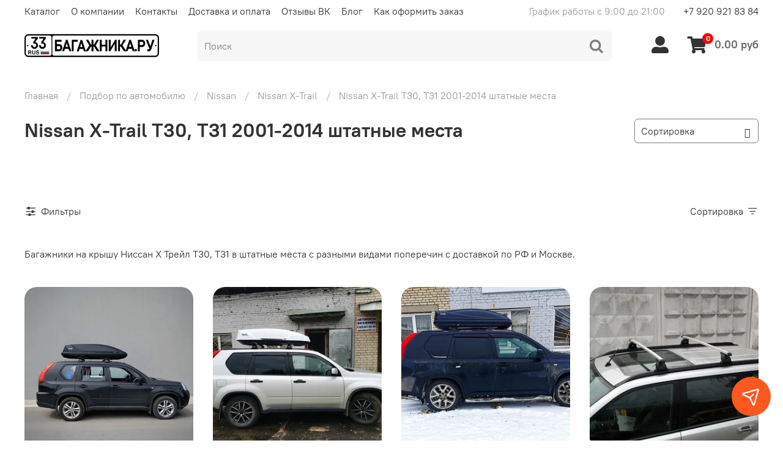

--- FILE ---
content_type: text/html; charset=utf-8
request_url: https://www.33bagazhnika.ru/collection/t30-t31-2001-2014
body_size: 50384
content:
<!DOCTYPE html>
<html
  style="
    --color-btn-bg:#d0323d;
--color-btn-bg-is-dark:true;
--bg:#ffffff;
--bg-is-dark:false;

--color-text: var(--color-text-dark);
--color-text-minor-shade: var(--color-text-dark-minor-shade);
--color-text-major-shade: var(--color-text-dark-major-shade);
--color-text-half-shade: var(--color-text-dark-half-shade);

--color-notice-warning-is-dark:false;
--color-notice-success-is-dark:false;
--color-notice-error-is-dark:false;
--color-notice-info-is-dark:false;
--color-form-controls-bg:var(--bg);
--color-form-controls-bg-disabled:var(--bg-minor-shade);
--color-form-controls-border-color:var(--bg-half-shade);
--color-form-controls-color:var(--color-text);
--is-editor:false;


  "
  >
  <head><link media='print' onload='this.media="all"' rel='stylesheet' type='text/css' href='/served_assets/public/jquery.modal-0c2631717f4ce8fa97b5d04757d294c2bf695df1d558678306d782f4bf7b4773.css'><meta data-config="{&quot;collection_products_count&quot;:11}" name="page-config" content="" /><meta data-config="{&quot;money_with_currency_format&quot;:{&quot;delimiter&quot;:&quot;&quot;,&quot;separator&quot;:&quot;.&quot;,&quot;format&quot;:&quot;%n %u&quot;,&quot;unit&quot;:&quot;руб&quot;,&quot;show_price_without_cents&quot;:0},&quot;currency_code&quot;:&quot;RUR&quot;,&quot;currency_iso_code&quot;:&quot;RUB&quot;,&quot;default_currency&quot;:{&quot;title&quot;:&quot;Российский рубль&quot;,&quot;code&quot;:&quot;RUR&quot;,&quot;rate&quot;:1.0,&quot;format_string&quot;:&quot;%n %u&quot;,&quot;unit&quot;:&quot;руб&quot;,&quot;price_separator&quot;:null,&quot;is_default&quot;:true,&quot;price_delimiter&quot;:null,&quot;show_price_with_delimiter&quot;:null,&quot;show_price_without_cents&quot;:null},&quot;facebook&quot;:{&quot;pixelActive&quot;:false,&quot;currency_code&quot;:&quot;RUB&quot;,&quot;use_variants&quot;:null},&quot;vk&quot;:{&quot;pixel_active&quot;:null,&quot;price_list_id&quot;:null},&quot;new_ya_metrika&quot;:true,&quot;ecommerce_data_container&quot;:&quot;dataLayer&quot;,&quot;common_js_version&quot;:null,&quot;vue_ui_version&quot;:null,&quot;feedback_captcha_enabled&quot;:true,&quot;account_id&quot;:740602,&quot;hide_items_out_of_stock&quot;:false,&quot;forbid_order_over_existing&quot;:false,&quot;minimum_items_price&quot;:null,&quot;enable_comparison&quot;:true,&quot;locale&quot;:&quot;ru&quot;,&quot;client_group&quot;:null,&quot;consent_to_personal_data&quot;:{&quot;active&quot;:false,&quot;obligatory&quot;:true,&quot;description&quot;:&quot;Настоящим подтверждаю, что я ознакомлен и согласен с условиями оферты и политики конфиденциальности.&quot;},&quot;recaptcha_key&quot;:&quot;6LfXhUEmAAAAAOGNQm5_a2Ach-HWlFKD3Sq7vfFj&quot;,&quot;recaptcha_key_v3&quot;:&quot;6LcZi0EmAAAAAPNov8uGBKSHCvBArp9oO15qAhXa&quot;,&quot;yandex_captcha_key&quot;:&quot;ysc1_ec1ApqrRlTZTXotpTnO8PmXe2ISPHxsd9MO3y0rye822b9d2&quot;,&quot;checkout_float_order_content_block&quot;:false,&quot;available_products_characteristics_ids&quot;:null,&quot;sber_id_app_id&quot;:&quot;5b5a3c11-72e5-4871-8649-4cdbab3ba9a4&quot;,&quot;theme_generation&quot;:4,&quot;quick_checkout_captcha_enabled&quot;:false,&quot;max_order_lines_count&quot;:500,&quot;sber_bnpl_min_amount&quot;:1000,&quot;sber_bnpl_max_amount&quot;:150000,&quot;counter_settings&quot;:{&quot;data_layer_name&quot;:&quot;dataLayer&quot;,&quot;new_counters_setup&quot;:false,&quot;add_to_cart_event&quot;:true,&quot;remove_from_cart_event&quot;:true,&quot;add_to_wishlist_event&quot;:true},&quot;site_setting&quot;:{&quot;show_cart_button&quot;:true,&quot;show_service_button&quot;:false,&quot;show_marketplace_button&quot;:false,&quot;show_quick_checkout_button&quot;:true},&quot;warehouses&quot;:[],&quot;captcha_type&quot;:&quot;google&quot;,&quot;human_readable_urls&quot;:false}" name="shop-config" content="" /><meta name='js-evnvironment' content='production' /><meta name='default-locale' content='ru' /><meta name='insales-redefined-api-methods' content="[]" /><script type="text/javascript" src="https://static.insales-cdn.com/assets/static-versioned/v3.72/static/libs/lodash/4.17.21/lodash.min.js"></script>
<!--InsalesCounter -->
<script type="text/javascript">
(function() {
  if (typeof window.__insalesCounterId !== 'undefined') {
    return;
  }

  try {
    Object.defineProperty(window, '__insalesCounterId', {
      value: 740602,
      writable: true,
      configurable: true
    });
  } catch (e) {
    console.error('InsalesCounter: Failed to define property, using fallback:', e);
    window.__insalesCounterId = 740602;
  }

  if (typeof window.__insalesCounterId === 'undefined') {
    console.error('InsalesCounter: Failed to set counter ID');
    return;
  }

  let script = document.createElement('script');
  script.async = true;
  script.src = '/javascripts/insales_counter.js?7';
  let firstScript = document.getElementsByTagName('script')[0];
  firstScript.parentNode.insertBefore(script, firstScript);
})();
</script>
<!-- /InsalesCounter -->
    <script type="text/javascript">
      (function() {
          (function() { var d=document; var s = d.createElement('script');
  s.type = 'text/javascript'; s.async = true;
  s.src = '//code-ya.jivosite.com/widget/76dOdQbtnW'; d.head.appendChild(s); })();

      })();
    </script>

    <!-- meta -->
<meta charset="UTF-8" /><title>Багажник на крышу Ниссан Х Трейл Т30, Т31 купить с доставкой</title><meta name="description" content="Предлагаем купить багажник Интер на крышу Ниссан Х Трейл Т30, Т31 2001-2014 в  штатные места.  Низкие цены. Сертификат. Быстрая доставка по Москве и РФ. ☎️ +7920-921-83-84">
<meta data-config="{&quot;static-versioned&quot;: &quot;1.38&quot;}" name="theme-meta-data" content="">
<meta name="robots" content="index,follow" />
<meta http-equiv="X-UA-Compatible" content="IE=edge,chrome=1" />
<meta name="viewport" content="width=device-width, initial-scale=1.0" />
<meta name="SKYPE_TOOLBAR" content="SKYPE_TOOLBAR_PARSER_COMPATIBLE" />
<meta name="format-detection" content="telephone=no">

<!-- canonical url--><link rel="canonical" href="https://www.33bagazhnika.ru/collection/t30-t31-2001-2014"/>

<!-- rss feed-->
  
    <meta property="og:title" content="Nissan X-Trail  T30, T31 2001-2014 штатные места">
  
  
    
      <meta property="og:image" content="https://static.insales-cdn.com/images/collections/1/4014/2723758/ниссан_х_трейл_1.png">
    
  
  <meta property="og:type" content="website">
  <meta property="og:url" content="https://www.33bagazhnika.ru/collection/t30-t31-2001-2014">




<!-- icons-->
<link rel="icon" type="image/png" sizes="16x16" href="https://static.insales-cdn.com/assets/1/3406/2493774/1728660460/favicon.png" /><style media="screen">
  @supports (content-visibility: hidden) {
    body:not(.settings_loaded) {
      content-visibility: hidden;
    }
  }
  @supports not (content-visibility: hidden) {
    body:not(.settings_loaded) {
      visibility: hidden;
    }
  }
</style>

  </head>
  <body data-multi-lang="false">
    <noscript>
<div class="njs-alert-overlay">
  <div class="njs-alert-wrapper">
    <div class="njs-alert">
      <p>Включите в вашем браузере JavaScript!</p>
    </div>
  </div>
</div>
</noscript>

    <div class="page_layout page_layout-clear page_layout_section_top">
      <header>
      
        <div
  class="layout widget-type_widget_v4_header_2_29e7f8c61cf56f9ab7af667593a6df19"
  style="--logo-img:'https://static.insales-cdn.com/files/1/3299/15371491/original/самый_большой_лого.png'; --logo-max-width:220px; --hide-catalog:true; --bage-bg:#F90707; --bage-bg-is-dark:true; --bage-bg-minor-shade:#f91f1f; --bage-bg-minor-shade-is-dark:true; --bage-bg-major-shade:#fa3838; --bage-bg-major-shade-is-dark:true; --bage-bg-half-shade:#fc8383; --bage-bg-half-shade-is-dark:true; --hide-top-panel:false; --hide-language:false; --hide-compare:true; --hide-personal:false; --hide-favorite:true; --header-wide-bg:true; --header-top-pt:0.5vw; --header-top-pb:0.5vw; --header-main-pt:1vw; --header-main-pb:1vw; --layout-content-max-width:1408px; --header-wide-content:false; --hide-desktop:false; --hide-mobile:false;"
  data-widget-drop-item-id="42264031"
  
  >
  <div class="layout__content">
    




<div class="header header_no-languages">
  <div class="header__mobile-head">
    <div class="header__mobile-head-content">
      <button type="button" class="button button_size-l header__hide-mobile-menu-btn js-hide-mobile-menu">
        <span class="icon icon-times"></span>
      </button>

      
    </div>
  </div>

  <div class="header__content">
    <div class="header-part-top">
      <div class="header-part-top__inner">
        <div class="header__area-menu">
          <ul class="header__menu js-cut-list" data-navigation data-menu-handle="main-menu">
            
              <li class="header__menu-item" data-navigation-item data-menu-item-id="8475499">
                <div class="header__menu-controls">
                  <a href="/collection/all" class="header__menu-link" data-navigation-link="/collection/all">
                    Каталог
                  </a>
                </div>
              </li>
            
              <li class="header__menu-item" data-navigation-item data-menu-item-id="8475500">
                <div class="header__menu-controls">
                  <a href="/page/about-us" class="header__menu-link" data-navigation-link="/page/about-us">
                    О компании
                  </a>
                </div>
              </li>
            
              <li class="header__menu-item" data-navigation-item data-menu-item-id="8475501">
                <div class="header__menu-controls">
                  <a href="/page/contacts" class="header__menu-link" data-navigation-link="/page/contacts">
                    Контакты
                  </a>
                </div>
              </li>
            
              <li class="header__menu-item" data-navigation-item data-menu-item-id="8475502">
                <div class="header__menu-controls">
                  <a href="/page/delivery" class="header__menu-link" data-navigation-link="/page/delivery">
                    Доставка и оплата
                  </a>
                </div>
              </li>
            
              <li class="header__menu-item" data-navigation-item data-menu-item-id="8566427">
                <div class="header__menu-controls">
                  <a href="https://vk.com/app6326142_-125597790?ref=group_menu" class="header__menu-link" data-navigation-link="https://vk.com/app6326142_-125597790?ref=group_menu">
                    Отзывы ВК
                  </a>
                </div>
              </li>
            
              <li class="header__menu-item" data-navigation-item data-menu-item-id="8475510">
                <div class="header__menu-controls">
                  <a href="/blogs/blog" class="header__menu-link" data-navigation-link="/blogs/blog">
                    Блог
                  </a>
                </div>
              </li>
            
              <li class="header__menu-item" data-navigation-item data-menu-item-id="11112025">
                <div class="header__menu-controls">
                  <a href="/page/kak-oformit-zakaz" class="header__menu-link" data-navigation-link="/page/kak-oformit-zakaz">
                    Как оформить заказ
                  </a>
                </div>
              </li>
            
          </ul>
        </div>

        <div class="header__area-text">
          
          <div class="header__work-time">График работы с 9:00 до 21:00</div>
          
        </div>

        <div class="header__area-contacts">
          
  
    <div class="header__phone">
      <a class="header__phone-value" href="tel:+79209218384">+7 920 921 83 84</a>
    </div>
  
  

        </div>

        
      </div>
    </div>

    <div class="header-part-main">
      <div class="header-part-main__inner">
        <div class="header__area-logo">
          
  
    
      <a href=" / " class="header__logo">
        <img src="https://static.insales-cdn.com/files/1/3299/15371491/original/самый_большой_лого.png" alt="33bagazhnika.ru" title="33bagazhnika.ru" />
      </a>
    
  

        </div>

        <div class="header__area-search">
          <div class="header__search">
            <form action="/search" method="get" class="header__search-form">
              <input type="text" autocomplete="off" class="form-control form-control_size-l header__search-field" name="q" value="" placeholder="Поиск" />
              <button type="submit" class="button button_size-l header__search-btn">
                <span class="icon icon-search"></span>
              </button>
              <input type="hidden" name="lang" value="ru">
            </form>
            <button type="button" class="button button_size-l header__search-mobile-btn js-show-mobile-search">
                <span class="icon icon-search _show"></span>
              <span class="icon icon-times _hide"></span>
            </button>
          </div>
        </div>

        <div class="header__area-controls">
          
            <a href="/client_account/orders" class="header__control-btn header__cabinet">
              <span class="icon icon-user"></span>
            </a>
          

          
            
          

          

          <a href="/cart_items" class="header__control-btn header__cart">
            <span class="icon icon-cart">
              <span class="header__control-bage" data-cart-positions-count></span>
            </span>
            <span class="header__control-text" data-cart-total-price></span>
          </a>
        </div>


        <div class="header__area-collections">
          
          

          

          
          

          <div class="header__collections-head">Каталог</div>

          <ul class="header__collections js-cut-list-collections" data-navigation>
            
            
              
              
              

              
              

              
              

              
                

                

                <li class="header__collections-item" data-navigation-item>
                  <div class="header__collections-controls">
                    <a href="/collection/katalog" class="header__collections-link  with-arrow" data-navigation-link="/collection/katalog" >
                      Подбор по автомобилю

                      
                        <span class="icon icon-angle-down"></span>
                      
                    </a>

                    
                      <button class="button button_size-s header__collections-show-submenu-btn js-show-touch-submenu" type="button">
                      <span class="icon icon-angle-down"></span>
                    </button>
                    
                  </div>

                  
                    <ul class="header__collections-submenu" data-navigation-submenu>
                      <div class="header__collections-submenu-content">
                  

                  

                  
              
              
            
              
              
              

              
              

              
              

              
                

                

                <li class="header__collections-item" data-navigation-item>
                  <div class="header__collections-controls">
                    <a href="/collection/audi" class="header__collections-link  with-arrow" data-navigation-link="/collection/audi" >
                      Audi

                      
                        <span class="icon icon-angle-down"></span>
                      
                    </a>

                    
                      <button class="button button_size-s header__collections-show-submenu-btn js-show-touch-submenu" type="button">
                      <span class="icon icon-angle-down"></span>
                    </button>
                    
                  </div>

                  
                    <ul class="header__collections-submenu" data-navigation-submenu>
                      <div class="header__collections-submenu-content">
                  

                  

                  
              
              
            
              
              
              

              
              

              
              

              
                

                

                <li class="header__collections-item" data-navigation-item>
                  <div class="header__collections-controls">
                    <a href="/collection/80" class="header__collections-link " data-navigation-link="/collection/80" >
                      Audi 80

                      
                    </a>

                    
                  </div>

                  

                  

                  
                    </li>
                  
              
              
            
              
              
              

              
              

              
              

              
              
            
              
              
              

              
              

              
              

              
              
            
              
              
              

              
              

              
              

              
                

                

                <li class="header__collections-item" data-navigation-item>
                  <div class="header__collections-controls">
                    <a href="/collection/100" class="header__collections-link " data-navigation-link="/collection/100" >
                      Audi 100

                      
                    </a>

                    
                  </div>

                  

                  

                  
                    </li>
                  
              
              
            
              
              
              

              
              

              
              

              
              
            
              
              
              

              
              

              
              

              
              
            
              
              
              

              
              

              
              

              
                

                

                <li class="header__collections-item" data-navigation-item>
                  <div class="header__collections-controls">
                    <a href="/collection/a4" class="header__collections-link " data-navigation-link="/collection/a4" >
                      Audi A4

                      
                    </a>

                    
                  </div>

                  

                  

                  
                    </li>
                  
              
              
            
              
              
              

              
              

              
              

              
              
            
              
              
              

              
              

              
              

              
              
            
              
              
              

              
              

              
              

              
              
            
              
              
              

              
              

              
              

              
              
            
              
              
              

              
              

              
              

              
              
            
              
              
              

              
              

              
              

              
              
            
              
              
              

              
              

              
              

              
              
            
              
              
              

              
              

              
              

              
                

                

                <li class="header__collections-item" data-navigation-item>
                  <div class="header__collections-controls">
                    <a href="/collection/a6" class="header__collections-link " data-navigation-link="/collection/a6" >
                      Audi A6

                      
                    </a>

                    
                  </div>

                  

                  

                  
                    </li>
                  
              
              
            
              
              
              

              
              

              
              

              
              
            
              
              
              

              
              

              
              

              
              
            
              
              
              

              
              

              
              

              
              
            
              
              
              

              
              

              
              

              
              
            
              
              
              

              
              

              
              

              
              
            
              
              
              

              
              

              
              

              
              
            
              
              
              

              
              

              
              

              
              
            
              
              
              

              
              

              
              

              
                

                

                <li class="header__collections-item" data-navigation-item>
                  <div class="header__collections-controls">
                    <a href="/collection/q3" class="header__collections-link " data-navigation-link="/collection/q3" >
                      Audi Q3

                      
                    </a>

                    
                  </div>

                  

                  

                  
                    </li>
                  
              
              
            
              
              
              

              
              

              
              

              
              
            
              
              
              

              
              

              
              

              
                

                

                <li class="header__collections-item" data-navigation-item>
                  <div class="header__collections-controls">
                    <a href="/collection/katalog-1-d616b8" class="header__collections-link " data-navigation-link="/collection/katalog-1-d616b8" >
                      Audi Q5

                      
                    </a>

                    
                  </div>

                  

                  

                  
                    </li>
                  
              
              
            
              
              
              

              
              

              
              

              
              
            
              
              
              

              
              

              
              

              
              
            
              
              
              

              
              

              
              

              
                

                

                <li class="header__collections-item" data-navigation-item>
                  <div class="header__collections-controls">
                    <a href="/collection/q7" class="header__collections-link " data-navigation-link="/collection/q7" >
                      Audi Q7

                      
                    </a>

                    
                  </div>

                  

                  

                  
                    </li>
                  
              
              
            
              
              
              

              
              

              
              

              
              
            
              
              
              

              
              

              
              

              
              
            
              
              
              

              
              

              
              

              
                

                
                  
                    
                      </div>
                    </ul>
                  

                  </li>
                

                <li class="header__collections-item" data-navigation-item>
                  <div class="header__collections-controls">
                    <a href="/collection/bmw" class="header__collections-link  with-arrow" data-navigation-link="/collection/bmw" >
                      BMW

                      
                        <span class="icon icon-angle-down"></span>
                      
                    </a>

                    
                      <button class="button button_size-s header__collections-show-submenu-btn js-show-touch-submenu" type="button">
                      <span class="icon icon-angle-down"></span>
                    </button>
                    
                  </div>

                  
                    <ul class="header__collections-submenu" data-navigation-submenu>
                      <div class="header__collections-submenu-content">
                  

                  

                  
              
              
            
              
              
              

              
              

              
              

              
                

                

                <li class="header__collections-item" data-navigation-item>
                  <div class="header__collections-controls">
                    <a href="/collection/1" class="header__collections-link " data-navigation-link="/collection/1" >
                      Багажники на BMW 1

                      
                    </a>

                    
                  </div>

                  

                  

                  
                    </li>
                  
              
              
            
              
              
              

              
              

              
              

              
              
            
              
              
              

              
              

              
              

              
              
            
              
              
              

              
              

              
              

              
              
            
              
              
              

              
              

              
              

              
                

                

                <li class="header__collections-item" data-navigation-item>
                  <div class="header__collections-controls">
                    <a href="/collection/3-2" class="header__collections-link " data-navigation-link="/collection/3-2" >
                      Багажники на BMW 3

                      
                    </a>

                    
                  </div>

                  

                  

                  
                    </li>
                  
              
              
            
              
              
              

              
              

              
              

              
              
            
              
              
              

              
              

              
              

              
              
            
              
              
              

              
              

              
              

              
              
            
              
              
              

              
              

              
              

              
              
            
              
              
              

              
              

              
              

              
              
            
              
              
              

              
              

              
              

              
              
            
              
              
              

              
              

              
              

              
              
            
              
              
              

              
              

              
              

              
                

                

                <li class="header__collections-item" data-navigation-item>
                  <div class="header__collections-controls">
                    <a href="/collection/5-2" class="header__collections-link " data-navigation-link="/collection/5-2" >
                      Багажники на BMW 5

                      
                    </a>

                    
                  </div>

                  

                  

                  
                    </li>
                  
              
              
            
              
              
              

              
              

              
              

              
              
            
              
              
              

              
              

              
              

              
              
            
              
              
              

              
              

              
              

              
              
            
              
              
              

              
              

              
              

              
              
            
              
              
              

              
              

              
              

              
              
            
              
              
              

              
              

              
              

              
              
            
              
              
              

              
              

              
              

              
              
            
              
              
              

              
              

              
              

              
              
            
              
              
              

              
              

              
              

              
                

                

                <li class="header__collections-item" data-navigation-item>
                  <div class="header__collections-controls">
                    <a href="/collection/7" class="header__collections-link " data-navigation-link="/collection/7" >
                      Багажники на BMW 7

                      
                    </a>

                    
                  </div>

                  

                  

                  
                    </li>
                  
              
              
            
              
              
              

              
              

              
              

              
              
            
              
              
              

              
              

              
              

              
              
            
              
              
              

              
              

              
              

              
              
            
              
              
              

              
              

              
              

              
                

                

                <li class="header__collections-item" data-navigation-item>
                  <div class="header__collections-controls">
                    <a href="/collection/x1" class="header__collections-link " data-navigation-link="/collection/x1" >
                      Багажники на крышу BMW X1

                      
                    </a>

                    
                  </div>

                  

                  

                  
                    </li>
                  
              
              
            
              
              
              

              
              

              
              

              
              
            
              
              
              

              
              

              
              

              
              
            
              
              
              

              
              

              
              

              
              
            
              
              
              

              
              

              
              

              
                

                

                <li class="header__collections-item" data-navigation-item>
                  <div class="header__collections-controls">
                    <a href="/collection/katalog-8-9ff9bb" class="header__collections-link " data-navigation-link="/collection/katalog-8-9ff9bb" >
                      Багажники на крышу BMW X3

                      
                    </a>

                    
                  </div>

                  

                  

                  
                    </li>
                  
              
              
            
              
              
              

              
              

              
              

              
              
            
              
              
              

              
              

              
              

              
              
            
              
              
              

              
              

              
              

              
              
            
              
              
              

              
              

              
              

              
                

                

                <li class="header__collections-item" data-navigation-item>
                  <div class="header__collections-controls">
                    <a href="/collection/katalog-8-a14569" class="header__collections-link " data-navigation-link="/collection/katalog-8-a14569" >
                      Багажники на крышу BMW X5

                      
                    </a>

                    
                  </div>

                  

                  

                  
                    </li>
                  
              
              
            
              
              
              

              
              

              
              

              
              
            
              
              
              

              
              

              
              

              
              
            
              
              
              

              
              

              
              

              
              
            
              
              
              

              
              

              
              

              
              
            
              
              
              

              
              

              
              

              
                

                

                <li class="header__collections-item" data-navigation-item>
                  <div class="header__collections-controls">
                    <a href="/collection/bmw-x7" class="header__collections-link " data-navigation-link="/collection/bmw-x7" >
                      BMW X7

                      
                    </a>

                    
                  </div>

                  

                  

                  
                    </li>
                  
              
              
            
              
              
              

              
              

              
              

              
                

                
                  
                    
                      </div>
                    </ul>
                  

                  </li>
                

                <li class="header__collections-item" data-navigation-item>
                  <div class="header__collections-controls">
                    <a href="/collection/bagazhniki-na-changan" class="header__collections-link  with-arrow" data-navigation-link="/collection/bagazhniki-na-changan" >
                      Changan

                      
                        <span class="icon icon-angle-down"></span>
                      
                    </a>

                    
                      <button class="button button_size-s header__collections-show-submenu-btn js-show-touch-submenu" type="button">
                      <span class="icon icon-angle-down"></span>
                    </button>
                    
                  </div>

                  
                    <ul class="header__collections-submenu" data-navigation-submenu>
                      <div class="header__collections-submenu-content">
                  

                  

                  
              
              
            
              
              
              

              
              

              
              

              
                

                

                <li class="header__collections-item" data-navigation-item>
                  <div class="header__collections-controls">
                    <a href="/collection/bagazhniki-na-changan-uni-k" class="header__collections-link " data-navigation-link="/collection/bagazhniki-na-changan-uni-k" >
                      Changan Uni-K

                      
                    </a>

                    
                  </div>

                  

                  

                  
                    </li>
                  
              
              
            
              
              
              

              
              

              
              

              
                

                

                <li class="header__collections-item" data-navigation-item>
                  <div class="header__collections-controls">
                    <a href="/collection/bagazhniki-na-changan-cs-55" class="header__collections-link " data-navigation-link="/collection/bagazhniki-na-changan-cs-55" >
                      Changan CS 55

                      
                    </a>

                    
                  </div>

                  

                  

                  
                    </li>
                  
              
              
            
              
              
              

              
              

              
              

              
                

                

                <li class="header__collections-item" data-navigation-item>
                  <div class="header__collections-controls">
                    <a href="/collection/bagazhniki-na-changan-cs-75" class="header__collections-link " data-navigation-link="/collection/bagazhniki-na-changan-cs-75" >
                      Changan CS 75

                      
                    </a>

                    
                  </div>

                  

                  

                  
                    </li>
                  
              
              
            
              
              
              

              
              

              
              

              
                

                

                <li class="header__collections-item" data-navigation-item>
                  <div class="header__collections-controls">
                    <a href="/collection/bagazhniki-na-changan-cs-35" class="header__collections-link " data-navigation-link="/collection/bagazhniki-na-changan-cs-35" >
                      Changan CS 35

                      
                    </a>

                    
                  </div>

                  

                  

                  
                    </li>
                  
              
              
            
              
              
              

              
              

              
              

              
                

                

                <li class="header__collections-item" data-navigation-item>
                  <div class="header__collections-controls">
                    <a href="/collection/changan-uni-t" class="header__collections-link " data-navigation-link="/collection/changan-uni-t" >
                      Changan Uni-T

                      
                    </a>

                    
                  </div>

                  

                  

                  
                    </li>
                  
              
              
            
              
              
              

              
              

              
              

              
                

                

                <li class="header__collections-item" data-navigation-item>
                  <div class="header__collections-controls">
                    <a href="/collection/changan-eado-plus" class="header__collections-link " data-navigation-link="/collection/changan-eado-plus" >
                      Changan Eado plus

                      
                    </a>

                    
                  </div>

                  

                  

                  
                    </li>
                  
              
              
            
              
              
              

              
              

              
              

              
                

                

                <li class="header__collections-item" data-navigation-item>
                  <div class="header__collections-controls">
                    <a href="/collection/changan-cs-85" class="header__collections-link " data-navigation-link="/collection/changan-cs-85" >
                      Changan CS 85

                      
                    </a>

                    
                  </div>

                  

                  

                  
                    </li>
                  
              
              
            
              
              
              

              
              

              
              

              
                

                

                <li class="header__collections-item" data-navigation-item>
                  <div class="header__collections-controls">
                    <a href="/collection/changan-alsvin" class="header__collections-link " data-navigation-link="/collection/changan-alsvin" >
                      Changan Alsvin

                      
                    </a>

                    
                  </div>

                  

                  

                  
                    </li>
                  
              
              
            
              
              
              

              
              

              
              

              
                

                

                <li class="header__collections-item" data-navigation-item>
                  <div class="header__collections-controls">
                    <a href="/collection/changan-uni-v" class="header__collections-link " data-navigation-link="/collection/changan-uni-v" >
                      Changan Uni-V

                      
                    </a>

                    
                  </div>

                  

                  

                  
                    </li>
                  
              
              
            
              
              
              

              
              

              
              

              
                

                

                <li class="header__collections-item" data-navigation-item>
                  <div class="header__collections-controls">
                    <a href="/collection/changan-cs-95" class="header__collections-link " data-navigation-link="/collection/changan-cs-95" >
                      Changan CS 95

                      
                    </a>

                    
                  </div>

                  

                  

                  
                    </li>
                  
              
              
            
              
              
              

              
              

              
              

              
                

                
                  
                    
                      </div>
                    </ul>
                  

                  </li>
                

                <li class="header__collections-item" data-navigation-item>
                  <div class="header__collections-controls">
                    <a href="/collection/chevrolet" class="header__collections-link  with-arrow" data-navigation-link="/collection/chevrolet" >
                      Chevrolet

                      
                        <span class="icon icon-angle-down"></span>
                      
                    </a>

                    
                      <button class="button button_size-s header__collections-show-submenu-btn js-show-touch-submenu" type="button">
                      <span class="icon icon-angle-down"></span>
                    </button>
                    
                  </div>

                  
                    <ul class="header__collections-submenu" data-navigation-submenu>
                      <div class="header__collections-submenu-content">
                  

                  

                  
              
              
            
              
              
              

              
              

              
              

              
                

                

                <li class="header__collections-item" data-navigation-item>
                  <div class="header__collections-controls">
                    <a href="/collection/aveo" class="header__collections-link " data-navigation-link="/collection/aveo" >
                      Chevrolet Aveo

                      
                    </a>

                    
                  </div>

                  

                  

                  
                    </li>
                  
              
              
            
              
              
              

              
              

              
              

              
              
            
              
              
              

              
              

              
              

              
              
            
              
              
              

              
              

              
              

              
                

                

                <li class="header__collections-item" data-navigation-item>
                  <div class="header__collections-controls">
                    <a href="/collection/captiva" class="header__collections-link " data-navigation-link="/collection/captiva" >
                      Chevrolet Captiva

                      
                    </a>

                    
                  </div>

                  

                  

                  
                    </li>
                  
              
              
            
              
              
              

              
              

              
              

              
                

                

                <li class="header__collections-item" data-navigation-item>
                  <div class="header__collections-controls">
                    <a href="/collection/cobalt" class="header__collections-link " data-navigation-link="/collection/cobalt" >
                      Chevrolet Cobalt

                      
                    </a>

                    
                  </div>

                  

                  

                  
                    </li>
                  
              
              
            
              
              
              

              
              

              
              

              
              
            
              
              
              

              
              

              
              

              
                

                

                <li class="header__collections-item" data-navigation-item>
                  <div class="header__collections-controls">
                    <a href="/collection/cruze" class="header__collections-link " data-navigation-link="/collection/cruze" >
                      Chevrolet Cruze

                      
                    </a>

                    
                  </div>

                  

                  

                  
                    </li>
                  
              
              
            
              
              
              

              
              

              
              

              
              
            
              
              
              

              
              

              
              

              
              
            
              
              
              

              
              

              
              

              
              
            
              
              
              

              
              

              
              

              
                

                

                <li class="header__collections-item" data-navigation-item>
                  <div class="header__collections-controls">
                    <a href="/collection/epica" class="header__collections-link " data-navigation-link="/collection/epica" >
                      Chevrolet Epica

                      
                    </a>

                    
                  </div>

                  

                  

                  
                    </li>
                  
              
              
            
              
              
              

              
              

              
              

              
              
            
              
              
              

              
              

              
              

              
                

                

                <li class="header__collections-item" data-navigation-item>
                  <div class="header__collections-controls">
                    <a href="/collection/lacetti" class="header__collections-link " data-navigation-link="/collection/lacetti" >
                      Chevrolet Lacetti

                      
                    </a>

                    
                  </div>

                  

                  

                  
                    </li>
                  
              
              
            
              
              
              

              
              

              
              

              
              
            
              
              
              

              
              

              
              

              
              
            
              
              
              

              
              

              
              

              
              
            
              
              
              

              
              

              
              

              
                

                

                <li class="header__collections-item" data-navigation-item>
                  <div class="header__collections-controls">
                    <a href="/collection/niva" class="header__collections-link " data-navigation-link="/collection/niva" >
                      Chevrolet Niva

                      
                    </a>

                    
                  </div>

                  

                  

                  
                    </li>
                  
              
              
            
              
              
              

              
              

              
              

              
              
            
              
              
              

              
              

              
              

              
              
            
              
              
              

              
              

              
              

              
                

                

                <li class="header__collections-item" data-navigation-item>
                  <div class="header__collections-controls">
                    <a href="/collection/orlando" class="header__collections-link " data-navigation-link="/collection/orlando" >
                      Chevrolet Orlando

                      
                    </a>

                    
                  </div>

                  

                  

                  
                    </li>
                  
              
              
            
              
              
              

              
              

              
              

              
                

                

                <li class="header__collections-item" data-navigation-item>
                  <div class="header__collections-controls">
                    <a href="/collection/katalog-1-11020a" class="header__collections-link " data-navigation-link="/collection/katalog-1-11020a" >
                      Chevrolet Rezzo

                      
                    </a>

                    
                  </div>

                  

                  

                  
                    </li>
                  
              
              
            
              
              
              

              
              

              
              

              
              
            
              
              
              

              
              

              
              

              
                

                

                <li class="header__collections-item" data-navigation-item>
                  <div class="header__collections-controls">
                    <a href="/collection/spark" class="header__collections-link " data-navigation-link="/collection/spark" >
                      Chevrolet Spark

                      
                    </a>

                    
                  </div>

                  

                  

                  
                    </li>
                  
              
              
            
              
              
              

              
              

              
              

              
              
            
              
              
              

              
              

              
              

              
              
            
              
              
              

              
              

              
              

              
              
            
              
              
              

              
              

              
              

              
                

                

                <li class="header__collections-item" data-navigation-item>
                  <div class="header__collections-controls">
                    <a href="/collection/chevrolet-tahoe" class="header__collections-link " data-navigation-link="/collection/chevrolet-tahoe" >
                      Chevrolet Tahoe

                      
                    </a>

                    
                  </div>

                  

                  

                  
                    </li>
                  
              
              
            
              
              
              

              
              

              
              

              
                

                
                  
                    
                      </div>
                    </ul>
                  

                  </li>
                

                <li class="header__collections-item" data-navigation-item>
                  <div class="header__collections-controls">
                    <a href="/collection/chery" class="header__collections-link  with-arrow" data-navigation-link="/collection/chery" >
                      Chery

                      
                        <span class="icon icon-angle-down"></span>
                      
                    </a>

                    
                      <button class="button button_size-s header__collections-show-submenu-btn js-show-touch-submenu" type="button">
                      <span class="icon icon-angle-down"></span>
                    </button>
                    
                  </div>

                  
                    <ul class="header__collections-submenu" data-navigation-submenu>
                      <div class="header__collections-submenu-content">
                  

                  

                  
              
              
            
              
              
              

              
              

              
              

              
                

                

                <li class="header__collections-item" data-navigation-item>
                  <div class="header__collections-controls">
                    <a href="/collection/tiggo" class="header__collections-link " data-navigation-link="/collection/tiggo" >
                      Tiggo 2005-2014 на рейлинги

                      
                    </a>

                    
                  </div>

                  

                  

                  
                    </li>
                  
              
              
            
              
              
              

              
              

              
              

              
                

                

                <li class="header__collections-item" data-navigation-item>
                  <div class="header__collections-controls">
                    <a href="/collection/tiggo-2-2017-2019" class="header__collections-link " data-navigation-link="/collection/tiggo-2-2017-2019" >
                      Chery Tiggo 2 2017-2023 на рейлинги

                      
                    </a>

                    
                  </div>

                  

                  

                  
                    </li>
                  
              
              
            
              
              
              

              
              

              
              

              
                

                

                <li class="header__collections-item" data-navigation-item>
                  <div class="header__collections-controls">
                    <a href="/collection/bagazhniki-na-chery-tiggo-7-8-2016-2021" class="header__collections-link " data-navigation-link="/collection/bagazhniki-na-chery-tiggo-7-8-2016-2021" >
                      Chery Tiggo 7, 7 pro 2018-2023

                      
                    </a>

                    
                  </div>

                  

                  

                  
                    </li>
                  
              
              
            
              
              
              

              
              

              
              

              
                

                

                <li class="header__collections-item" data-navigation-item>
                  <div class="header__collections-controls">
                    <a href="/collection/chery-tiggo-7-pro-max" class="header__collections-link " data-navigation-link="/collection/chery-tiggo-7-pro-max" >
                      Chery Tiggo 7 pro max

                      
                    </a>

                    
                  </div>

                  

                  

                  
                    </li>
                  
              
              
            
              
              
              

              
              

              
              

              
                

                

                <li class="header__collections-item" data-navigation-item>
                  <div class="header__collections-controls">
                    <a href="/collection/bagazhniki-na-chery-tiggo-4-2019-2021" class="header__collections-link " data-navigation-link="/collection/bagazhniki-na-chery-tiggo-4-2019-2021" >
                      Chery Tiggo 4 2019-2022

                      
                    </a>

                    
                  </div>

                  

                  

                  
                    </li>
                  
              
              
            
              
              
              

              
              

              
              

              
                

                

                <li class="header__collections-item" data-navigation-item>
                  <div class="header__collections-controls">
                    <a href="/collection/bagazhniki-na-chery-tiggo-8-8-pro-2018-2022" class="header__collections-link " data-navigation-link="/collection/bagazhniki-na-chery-tiggo-8-8-pro-2018-2022" >
                      Chery Tiggo 8, 8 pro, max 2018-2025

                      
                    </a>

                    
                  </div>

                  

                  

                  
                    </li>
                  
              
              
            
              
              
              

              
              

              
              

              
                

                

                <li class="header__collections-item" data-navigation-item>
                  <div class="header__collections-controls">
                    <a href="/collection/bagazhniki-na-chery-tiggo-4-pro-2023" class="header__collections-link " data-navigation-link="/collection/bagazhniki-na-chery-tiggo-4-pro-2023" >
                      Chery Tiggo 4 pro 2023

                      
                    </a>

                    
                  </div>

                  

                  

                  
                    </li>
                  
              
              
            
              
              
              

              
              

              
              

              
                

                
                  
                    
                      </div>
                    </ul>
                  

                  </li>
                

                <li class="header__collections-item" data-navigation-item>
                  <div class="header__collections-controls">
                    <a href="/collection/chrysler" class="header__collections-link  with-arrow" data-navigation-link="/collection/chrysler" >
                      Chrysler

                      
                        <span class="icon icon-angle-down"></span>
                      
                    </a>

                    
                      <button class="button button_size-s header__collections-show-submenu-btn js-show-touch-submenu" type="button">
                      <span class="icon icon-angle-down"></span>
                    </button>
                    
                  </div>

                  
                    <ul class="header__collections-submenu" data-navigation-submenu>
                      <div class="header__collections-submenu-content">
                  

                  

                  
              
              
            
              
              
              

              
              

              
              

              
                

                

                <li class="header__collections-item" data-navigation-item>
                  <div class="header__collections-controls">
                    <a href="/collection/grand-voyager" class="header__collections-link " data-navigation-link="/collection/grand-voyager" >
                      Багажники на Chrysler Grand Voyager

                      
                    </a>

                    
                  </div>

                  

                  

                  
                    </li>
                  
              
              
            
              
              
              

              
              

              
              

              
              
            
              
              
              

              
              

              
              

              
              
            
              
              
              

              
              

              
              

              
                

                
                  
                    
                      </div>
                    </ul>
                  

                  </li>
                

                <li class="header__collections-item" data-navigation-item>
                  <div class="header__collections-controls">
                    <a href="/collection/citroen" class="header__collections-link  with-arrow" data-navigation-link="/collection/citroen" >
                      Citroen

                      
                        <span class="icon icon-angle-down"></span>
                      
                    </a>

                    
                      <button class="button button_size-s header__collections-show-submenu-btn js-show-touch-submenu" type="button">
                      <span class="icon icon-angle-down"></span>
                    </button>
                    
                  </div>

                  
                    <ul class="header__collections-submenu" data-navigation-submenu>
                      <div class="header__collections-submenu-content">
                  

                  

                  
              
              
            
              
              
              

              
              

              
              

              
                

                

                <li class="header__collections-item" data-navigation-item>
                  <div class="header__collections-controls">
                    <a href="/collection/berlingo" class="header__collections-link " data-navigation-link="/collection/berlingo" >
                      Berlingo

                      
                    </a>

                    
                  </div>

                  

                  

                  
                    </li>
                  
              
              
            
              
              
              

              
              

              
              

              
              
            
              
              
              

              
              

              
              

              
              
            
              
              
              

              
              

              
              

              
              
            
              
              
              

              
              

              
              

              
                

                

                <li class="header__collections-item" data-navigation-item>
                  <div class="header__collections-controls">
                    <a href="/collection/c-crosser" class="header__collections-link " data-navigation-link="/collection/c-crosser" >
                      C-Crosser

                      
                    </a>

                    
                  </div>

                  

                  

                  
                    </li>
                  
              
              
            
              
              
              

              
              

              
              

              
              
            
              
              
              

              
              

              
              

              
                

                

                <li class="header__collections-item" data-navigation-item>
                  <div class="header__collections-controls">
                    <a href="/collection/c3" class="header__collections-link " data-navigation-link="/collection/c3" >
                      C3

                      
                    </a>

                    
                  </div>

                  

                  

                  
                    </li>
                  
              
              
            
              
              
              

              
              

              
              

              
              
            
              
              
              

              
              

              
              

              
                

                

                <li class="header__collections-item" data-navigation-item>
                  <div class="header__collections-controls">
                    <a href="/collection/katalog-3-69b573" class="header__collections-link " data-navigation-link="/collection/katalog-3-69b573" >
                      C3 Aircross

                      
                    </a>

                    
                  </div>

                  

                  

                  
                    </li>
                  
              
              
            
              
              
              

              
              

              
              

              
              
            
              
              
              

              
              

              
              

              
                

                

                <li class="header__collections-item" data-navigation-item>
                  <div class="header__collections-controls">
                    <a href="/collection/c3-picasso" class="header__collections-link " data-navigation-link="/collection/c3-picasso" >
                      C3 Picasso

                      
                    </a>

                    
                  </div>

                  

                  

                  
                    </li>
                  
              
              
            
              
              
              

              
              

              
              

              
              
            
              
              
              

              
              

              
              

              
                

                

                <li class="header__collections-item" data-navigation-item>
                  <div class="header__collections-controls">
                    <a href="/collection/c4" class="header__collections-link " data-navigation-link="/collection/c4" >
                      C4

                      
                    </a>

                    
                  </div>

                  

                  

                  
                    </li>
                  
              
              
            
              
              
              

              
              

              
              

              
              
            
              
              
              

              
              

              
              

              
              
            
              
              
              

              
              

              
              

              
              
            
              
              
              

              
              

              
              

              
                

                

                <li class="header__collections-item" data-navigation-item>
                  <div class="header__collections-controls">
                    <a href="/collection/c4-aircross" class="header__collections-link " data-navigation-link="/collection/c4-aircross" >
                      C4 Aircross

                      
                    </a>

                    
                  </div>

                  

                  

                  
                    </li>
                  
              
              
            
              
              
              

              
              

              
              

              
              
            
              
              
              

              
              

              
              

              
              
            
              
              
              

              
              

              
              

              
                

                

                <li class="header__collections-item" data-navigation-item>
                  <div class="header__collections-controls">
                    <a href="/collection/katalog-3-eb8ec3" class="header__collections-link " data-navigation-link="/collection/katalog-3-eb8ec3" >
                      C4 Grand Picasso

                      
                    </a>

                    
                  </div>

                  

                  

                  
                    </li>
                  
              
              
            
              
              
              

              
              

              
              

              
              
            
              
              
              

              
              

              
              

              
              
            
              
              
              

              
              

              
              

              
              
            
              
              
              

              
              

              
              

              
                

                

                <li class="header__collections-item" data-navigation-item>
                  <div class="header__collections-controls">
                    <a href="/collection/c4-picasso" class="header__collections-link " data-navigation-link="/collection/c4-picasso" >
                      C4 Picasso

                      
                    </a>

                    
                  </div>

                  

                  

                  
                    </li>
                  
              
              
            
              
              
              

              
              

              
              

              
              
            
              
              
              

              
              

              
              

              
              
            
              
              
              

              
              

              
              

              
              
            
              
              
              

              
              

              
              

              
                

                

                <li class="header__collections-item" data-navigation-item>
                  <div class="header__collections-controls">
                    <a href="/collection/c5" class="header__collections-link " data-navigation-link="/collection/c5" >
                      C5

                      
                    </a>

                    
                  </div>

                  

                  

                  
                    </li>
                  
              
              
            
              
              
              

              
              

              
              

              
              
            
              
              
              

              
              

              
              

              
              
            
              
              
              

              
              

              
              

              
              
            
              
              
              

              
              

              
              

              
              
            
              
              
              

              
              

              
              

              
                

                
                  
                    
                      </div>
                    </ul>
                  

                  </li>
                

                <li class="header__collections-item" data-navigation-item>
                  <div class="header__collections-controls">
                    <a href="/collection/datsun" class="header__collections-link  with-arrow" data-navigation-link="/collection/datsun" >
                      Datsun

                      
                        <span class="icon icon-angle-down"></span>
                      
                    </a>

                    
                      <button class="button button_size-s header__collections-show-submenu-btn js-show-touch-submenu" type="button">
                      <span class="icon icon-angle-down"></span>
                    </button>
                    
                  </div>

                  
                    <ul class="header__collections-submenu" data-navigation-submenu>
                      <div class="header__collections-submenu-content">
                  

                  

                  
              
              
            
              
              
              

              
              

              
              

              
                

                

                <li class="header__collections-item" data-navigation-item>
                  <div class="header__collections-controls">
                    <a href="/collection/mi-do" class="header__collections-link " data-navigation-link="/collection/mi-do" >
                      Mi-Do

                      
                    </a>

                    
                  </div>

                  

                  

                  
                    </li>
                  
              
              
            
              
              
              

              
              

              
              

              
              
            
              
              
              

              
              

              
              

              
                

                

                <li class="header__collections-item" data-navigation-item>
                  <div class="header__collections-controls">
                    <a href="/collection/on-do" class="header__collections-link " data-navigation-link="/collection/on-do" >
                      On-Do

                      
                    </a>

                    
                  </div>

                  

                  

                  
                    </li>
                  
              
              
            
              
              
              

              
              

              
              

              
              
            
              
              
              

              
              

              
              

              
                

                
                  
                    
                      </div>
                    </ul>
                  

                  </li>
                

                <li class="header__collections-item" data-navigation-item>
                  <div class="header__collections-controls">
                    <a href="/collection/bagazhniki-na-exeed" class="header__collections-link  with-arrow" data-navigation-link="/collection/bagazhniki-na-exeed" >
                      Exeed

                      
                        <span class="icon icon-angle-down"></span>
                      
                    </a>

                    
                      <button class="button button_size-s header__collections-show-submenu-btn js-show-touch-submenu" type="button">
                      <span class="icon icon-angle-down"></span>
                    </button>
                    
                  </div>

                  
                    <ul class="header__collections-submenu" data-navigation-submenu>
                      <div class="header__collections-submenu-content">
                  

                  

                  
              
              
            
              
              
              

              
              

              
              

              
                

                

                <li class="header__collections-item" data-navigation-item>
                  <div class="header__collections-controls">
                    <a href="/collection/bagazhniki-na-exeed-lx" class="header__collections-link " data-navigation-link="/collection/bagazhniki-na-exeed-lx" >
                      Exeed LX

                      
                    </a>

                    
                  </div>

                  

                  

                  
                    </li>
                  
              
              
            
              
              
              

              
              

              
              

              
                

                

                <li class="header__collections-item" data-navigation-item>
                  <div class="header__collections-controls">
                    <a href="/collection/bagazhniki-na-exeed-txl" class="header__collections-link " data-navigation-link="/collection/bagazhniki-na-exeed-txl" >
                      Exeed TXL

                      
                    </a>

                    
                  </div>

                  

                  

                  
                    </li>
                  
              
              
            
              
              
              

              
              

              
              

              
                

                

                <li class="header__collections-item" data-navigation-item>
                  <div class="header__collections-controls">
                    <a href="/collection/bagazhniki-na-exeed-vx" class="header__collections-link " data-navigation-link="/collection/bagazhniki-na-exeed-vx" >
                      Exeed VX

                      
                    </a>

                    
                  </div>

                  

                  

                  
                    </li>
                  
              
              
            
              
              
              

              
              

              
              

              
                

                
                  
                    
                      </div>
                    </ul>
                  

                  </li>
                

                <li class="header__collections-item" data-navigation-item>
                  <div class="header__collections-controls">
                    <a href="/collection/fiat" class="header__collections-link  with-arrow" data-navigation-link="/collection/fiat" >
                      Fiat

                      
                        <span class="icon icon-angle-down"></span>
                      
                    </a>

                    
                      <button class="button button_size-s header__collections-show-submenu-btn js-show-touch-submenu" type="button">
                      <span class="icon icon-angle-down"></span>
                    </button>
                    
                  </div>

                  
                    <ul class="header__collections-submenu" data-navigation-submenu>
                      <div class="header__collections-submenu-content">
                  

                  

                  
              
              
            
              
              
              

              
              

              
              

              
                

                

                <li class="header__collections-item" data-navigation-item>
                  <div class="header__collections-controls">
                    <a href="/collection/albea" class="header__collections-link " data-navigation-link="/collection/albea" >
                      Albea

                      
                    </a>

                    
                  </div>

                  

                  

                  
                    </li>
                  
              
              
            
              
              
              

              
              

              
              

              
              
            
              
              
              

              
              

              
              

              
                

                

                <li class="header__collections-item" data-navigation-item>
                  <div class="header__collections-controls">
                    <a href="/collection/doblo" class="header__collections-link " data-navigation-link="/collection/doblo" >
                      Doblo

                      
                    </a>

                    
                  </div>

                  

                  

                  
                    </li>
                  
              
              
            
              
              
              

              
              

              
              

              
              
            
              
              
              

              
              

              
              

              
              
            
              
              
              

              
              

              
              

              
              
            
              
              
              

              
              

              
              

              
                

                
                  
                    
                      </div>
                    </ul>
                  

                  </li>
                

                <li class="header__collections-item" data-navigation-item>
                  <div class="header__collections-controls">
                    <a href="/collection/ford" class="header__collections-link  with-arrow" data-navigation-link="/collection/ford" >
                      Ford

                      
                        <span class="icon icon-angle-down"></span>
                      
                    </a>

                    
                      <button class="button button_size-s header__collections-show-submenu-btn js-show-touch-submenu" type="button">
                      <span class="icon icon-angle-down"></span>
                    </button>
                    
                  </div>

                  
                    <ul class="header__collections-submenu" data-navigation-submenu>
                      <div class="header__collections-submenu-content">
                  

                  

                  
              
              
            
              
              
              

              
              

              
              

              
                

                

                <li class="header__collections-item" data-navigation-item>
                  <div class="header__collections-controls">
                    <a href="/collection/c-max" class="header__collections-link " data-navigation-link="/collection/c-max" >
                      Ford C-Max

                      
                    </a>

                    
                  </div>

                  

                  

                  
                    </li>
                  
              
              
            
              
              
              

              
              

              
              

              
              
            
              
              
              

              
              

              
              

              
              
            
              
              
              

              
              

              
              

              
                

                

                <li class="header__collections-item" data-navigation-item>
                  <div class="header__collections-controls">
                    <a href="/collection/ii-2012-2019-2" class="header__collections-link " data-navigation-link="/collection/ii-2012-2019-2" >
                      Ford EcoSport

                      
                    </a>

                    
                  </div>

                  

                  

                  
                    </li>
                  
              
              
            
              
              
              

              
              

              
              

              
                

                

                <li class="header__collections-item" data-navigation-item>
                  <div class="header__collections-controls">
                    <a href="/collection/explorer" class="header__collections-link " data-navigation-link="/collection/explorer" >
                      Ford Explorer

                      
                    </a>

                    
                  </div>

                  

                  

                  
                    </li>
                  
              
              
            
              
              
              

              
              

              
              

              
              
            
              
              
              

              
              

              
              

              
              
            
              
              
              

              
              

              
              

              
              
            
              
              
              

              
              

              
              

              
              
            
              
              
              

              
              

              
              

              
              
            
              
              
              

              
              

              
              

              
                

                

                <li class="header__collections-item" data-navigation-item>
                  <div class="header__collections-controls">
                    <a href="/collection/fiesta" class="header__collections-link " data-navigation-link="/collection/fiesta" >
                      Ford Fiesta

                      
                    </a>

                    
                  </div>

                  

                  

                  
                    </li>
                  
              
              
            
              
              
              

              
              

              
              

              
              
            
              
              
              

              
              

              
              

              
              
            
              
              
              

              
              

              
              

              
              
            
              
              
              

              
              

              
              

              
              
            
              
              
              

              
              

              
              

              
              
            
              
              
              

              
              

              
              

              
                

                

                <li class="header__collections-item" data-navigation-item>
                  <div class="header__collections-controls">
                    <a href="/collection/focus" class="header__collections-link " data-navigation-link="/collection/focus" >
                      Ford Focus

                      
                    </a>

                    
                  </div>

                  

                  

                  
                    </li>
                  
              
              
            
              
              
              

              
              

              
              

              
              
            
              
              
              

              
              

              
              

              
              
            
              
              
              

              
              

              
              

              
              
            
              
              
              

              
              

              
              

              
              
            
              
              
              

              
              

              
              

              
              
            
              
              
              

              
              

              
              

              
              
            
              
              
              

              
              

              
              

              
              
            
              
              
              

              
              

              
              

              
              
            
              
              
              

              
              

              
              

              
                

                

                <li class="header__collections-item" data-navigation-item>
                  <div class="header__collections-controls">
                    <a href="/collection/i-2002-2012" class="header__collections-link " data-navigation-link="/collection/i-2002-2012" >
                      Ford Fusion

                      
                    </a>

                    
                  </div>

                  

                  

                  
                    </li>
                  
              
              
            
              
              
              

              
              

              
              

              
                

                

                <li class="header__collections-item" data-navigation-item>
                  <div class="header__collections-controls">
                    <a href="/collection/galaxy" class="header__collections-link " data-navigation-link="/collection/galaxy" >
                      Ford Galaxy

                      
                    </a>

                    
                  </div>

                  

                  

                  
                    </li>
                  
              
              
            
              
              
              

              
              

              
              

              
              
            
              
              
              

              
              

              
              

              
              
            
              
              
              

              
              

              
              

              
              
            
              
              
              

              
              

              
              

              
                

                

                <li class="header__collections-item" data-navigation-item>
                  <div class="header__collections-controls">
                    <a href="/collection/kuga" class="header__collections-link " data-navigation-link="/collection/kuga" >
                      Ford Kuga

                      
                    </a>

                    
                  </div>

                  

                  

                  
                    </li>
                  
              
              
            
              
              
              

              
              

              
              

              
              
            
              
              
              

              
              

              
              

              
              
            
              
              
              

              
              

              
              

              
              
            
              
              
              

              
              

              
              

              
                

                

                <li class="header__collections-item" data-navigation-item>
                  <div class="header__collections-controls">
                    <a href="/collection/mondeo" class="header__collections-link " data-navigation-link="/collection/mondeo" >
                      Ford Mondeo

                      
                    </a>

                    
                  </div>

                  

                  

                  
                    </li>
                  
              
              
            
              
              
              

              
              

              
              

              
              
            
              
              
              

              
              

              
              

              
              
            
              
              
              

              
              

              
              

              
              
            
              
              
              

              
              

              
              

              
              
            
              
              
              

              
              

              
              

              
              
            
              
              
              

              
              

              
              

              
              
            
              
              
              

              
              

              
              

              
              
            
              
              
              

              
              

              
              

              
              
            
              
              
              

              
              

              
              

              
                

                

                <li class="header__collections-item" data-navigation-item>
                  <div class="header__collections-controls">
                    <a href="/collection/na-shtatnye-mesta-7a4e83" class="header__collections-link " data-navigation-link="/collection/na-shtatnye-mesta-7a4e83" >
                      Ford S-Max

                      
                    </a>

                    
                  </div>

                  

                  

                  
                    </li>
                  
              
              
            
              
              
              

              
              

              
              

              
                

                

                <li class="header__collections-item" data-navigation-item>
                  <div class="header__collections-controls">
                    <a href="/collection/ranger" class="header__collections-link " data-navigation-link="/collection/ranger" >
                      Ford Ranger

                      
                    </a>

                    
                  </div>

                  

                  

                  
                    </li>
                  
              
              
            
              
              
              

              
              

              
              

              
              
            
              
              
              

              
              

              
              

              
                

                
                  
                    
                      </div>
                    </ul>
                  

                  </li>
                

                <li class="header__collections-item" data-navigation-item>
                  <div class="header__collections-controls">
                    <a href="/collection/geely" class="header__collections-link  with-arrow" data-navigation-link="/collection/geely" >
                      Geely

                      
                        <span class="icon icon-angle-down"></span>
                      
                    </a>

                    
                      <button class="button button_size-s header__collections-show-submenu-btn js-show-touch-submenu" type="button">
                      <span class="icon icon-angle-down"></span>
                    </button>
                    
                  </div>

                  
                    <ul class="header__collections-submenu" data-navigation-submenu>
                      <div class="header__collections-submenu-content">
                  

                  

                  
              
              
            
              
              
              

              
              

              
              

              
                

                

                <li class="header__collections-item" data-navigation-item>
                  <div class="header__collections-controls">
                    <a href="/collection/atlas" class="header__collections-link " data-navigation-link="/collection/atlas" >
                      Geely Atlas/Atlas pro

                      
                    </a>

                    
                  </div>

                  

                  

                  
                    </li>
                  
              
              
            
              
              
              

              
              

              
              

              
                

                

                <li class="header__collections-item" data-navigation-item>
                  <div class="header__collections-controls">
                    <a href="/collection/emgrand-x7-na-reylingi" class="header__collections-link " data-navigation-link="/collection/emgrand-x7-na-reylingi" >
                      Geely Emgrand X7 на рейлинги

                      
                    </a>

                    
                  </div>

                  

                  

                  
                    </li>
                  
              
              
            
              
              
              

              
              

              
              

              
                

                

                <li class="header__collections-item" data-navigation-item>
                  <div class="header__collections-controls">
                    <a href="/collection/katalog-c8b0d0" class="header__collections-link " data-navigation-link="/collection/katalog-c8b0d0" >
                      Geely Emgrand EC7 седан

                      
                    </a>

                    
                  </div>

                  

                  

                  
                    </li>
                  
              
              
            
              
              
              

              
              

              
              

              
                

                

                <li class="header__collections-item" data-navigation-item>
                  <div class="header__collections-controls">
                    <a href="/collection/bagazhniki-na-geely-coolray" class="header__collections-link " data-navigation-link="/collection/bagazhniki-na-geely-coolray" >
                      Geely Coolray

                      
                    </a>

                    
                  </div>

                  

                  

                  
                    </li>
                  
              
              
            
              
              
              

              
              

              
              

              
                

                

                <li class="header__collections-item" data-navigation-item>
                  <div class="header__collections-controls">
                    <a href="/collection/bagazhniki-na-geely-tugella" class="header__collections-link " data-navigation-link="/collection/bagazhniki-na-geely-tugella" >
                      Geely Tugella

                      
                    </a>

                    
                  </div>

                  

                  

                  
                    </li>
                  
              
              
            
              
              
              

              
              

              
              

              
                

                

                <li class="header__collections-item" data-navigation-item>
                  <div class="header__collections-controls">
                    <a href="/collection/bagazhniki-na-geely-monjaro" class="header__collections-link " data-navigation-link="/collection/bagazhniki-na-geely-monjaro" >
                      Geely Monjaro

                      
                    </a>

                    
                  </div>

                  

                  

                  
                    </li>
                  
              
              
            
              
              
              

              
              

              
              

              
                

                

                <li class="header__collections-item" data-navigation-item>
                  <div class="header__collections-controls">
                    <a href="/collection/geely-okavango" class="header__collections-link " data-navigation-link="/collection/geely-okavango" >
                      Geely Okavango

                      
                    </a>

                    
                  </div>

                  

                  

                  
                    </li>
                  
              
              
            
              
              
              

              
              

              
              

              
                

                
                  
                    
                      </div>
                    </ul>
                  

                  </li>
                

                <li class="header__collections-item" data-navigation-item>
                  <div class="header__collections-controls">
                    <a href="/collection/gac" class="header__collections-link  with-arrow" data-navigation-link="/collection/gac" >
                      Gac

                      
                        <span class="icon icon-angle-down"></span>
                      
                    </a>

                    
                      <button class="button button_size-s header__collections-show-submenu-btn js-show-touch-submenu" type="button">
                      <span class="icon icon-angle-down"></span>
                    </button>
                    
                  </div>

                  
                    <ul class="header__collections-submenu" data-navigation-submenu>
                      <div class="header__collections-submenu-content">
                  

                  

                  
              
              
            
              
              
              

              
              

              
              

              
                

                

                <li class="header__collections-item" data-navigation-item>
                  <div class="header__collections-controls">
                    <a href="/collection/gac-gs-8-vtoroe-pokolenie" class="header__collections-link " data-navigation-link="/collection/gac-gs-8-vtoroe-pokolenie" >
                      Gac GS 8 второе поколение

                      
                    </a>

                    
                  </div>

                  

                  

                  
                    </li>
                  
              
              
            
              
              
              

              
              

              
              

              
                

                
                  
                    
                      </div>
                    </ul>
                  

                  </li>
                

                <li class="header__collections-item" data-navigation-item>
                  <div class="header__collections-controls">
                    <a href="/collection/great-wall-hover" class="header__collections-link " data-navigation-link="/collection/great-wall-hover" >
                      Great Wall Hover

                      
                    </a>

                    
                  </div>

                  

                  

                  
                    </li>
                  
              
              
            
              
              
              

              
              

              
              

              
                

                

                <li class="header__collections-item" data-navigation-item>
                  <div class="header__collections-controls">
                    <a href="/collection/haval" class="header__collections-link  with-arrow" data-navigation-link="/collection/haval" >
                      Haval

                      
                        <span class="icon icon-angle-down"></span>
                      
                    </a>

                    
                      <button class="button button_size-s header__collections-show-submenu-btn js-show-touch-submenu" type="button">
                      <span class="icon icon-angle-down"></span>
                    </button>
                    
                  </div>

                  
                    <ul class="header__collections-submenu" data-navigation-submenu>
                      <div class="header__collections-submenu-content">
                  

                  

                  
              
              
            
              
              
              

              
              

              
              

              
                

                

                <li class="header__collections-item" data-navigation-item>
                  <div class="header__collections-controls">
                    <a href="/collection/katalog-59263f" class="header__collections-link " data-navigation-link="/collection/katalog-59263f" >
                      Haval H2

                      
                    </a>

                    
                  </div>

                  

                  

                  
                    </li>
                  
              
              
            
              
              
              

              
              

              
              

              
                

                

                <li class="header__collections-item" data-navigation-item>
                  <div class="header__collections-controls">
                    <a href="/collection/nizkiy-reyling" class="header__collections-link " data-navigation-link="/collection/nizkiy-reyling" >
                      Haval H6

                      
                    </a>

                    
                  </div>

                  

                  

                  
                    </li>
                  
              
              
            
              
              
              

              
              

              
              

              
                

                

                <li class="header__collections-item" data-navigation-item>
                  <div class="header__collections-controls">
                    <a href="/collection/2014-2019-na-reylingi" class="header__collections-link " data-navigation-link="/collection/2014-2019-na-reylingi" >
                      Haval H9

                      
                    </a>

                    
                  </div>

                  

                  

                  
                    </li>
                  
              
              
            
              
              
              

              
              

              
              

              
                

                

                <li class="header__collections-item" data-navigation-item>
                  <div class="header__collections-controls">
                    <a href="/collection/bagazhniki-na-haval-f7" class="header__collections-link " data-navigation-link="/collection/bagazhniki-na-haval-f7" >
                      Haval F7

                      
                    </a>

                    
                  </div>

                  

                  

                  
                    </li>
                  
              
              
            
              
              
              

              
              

              
              

              
                

                

                <li class="header__collections-item" data-navigation-item>
                  <div class="header__collections-controls">
                    <a href="/collection/bagazhniki-na-haval-f7x" class="header__collections-link " data-navigation-link="/collection/bagazhniki-na-haval-f7x" >
                      Haval F7X

                      
                    </a>

                    
                  </div>

                  

                  

                  
                    </li>
                  
              
              
            
              
              
              

              
              

              
              

              
                

                

                <li class="header__collections-item" data-navigation-item>
                  <div class="header__collections-controls">
                    <a href="/collection/bagazhniki-na-haval-jolion" class="header__collections-link " data-navigation-link="/collection/bagazhniki-na-haval-jolion" >
                      Haval Jolion

                      
                    </a>

                    
                  </div>

                  

                  

                  
                    </li>
                  
              
              
            
              
              
              

              
              

              
              

              
                

                

                <li class="header__collections-item" data-navigation-item>
                  <div class="header__collections-controls">
                    <a href="/collection/bagazhniki-na-haval-h8" class="header__collections-link " data-navigation-link="/collection/bagazhniki-na-haval-h8" >
                      Haval H8

                      
                    </a>

                    
                  </div>

                  

                  

                  
                    </li>
                  
              
              
            
              
              
              

              
              

              
              

              
                

                

                <li class="header__collections-item" data-navigation-item>
                  <div class="header__collections-controls">
                    <a href="/collection/bagazhniki-na-haval-dargo" class="header__collections-link " data-navigation-link="/collection/bagazhniki-na-haval-dargo" >
                      Haval Dargo

                      
                    </a>

                    
                  </div>

                  

                  

                  
                    </li>
                  
              
              
            
              
              
              

              
              

              
              

              
                

                

                <li class="header__collections-item" data-navigation-item>
                  <div class="header__collections-controls">
                    <a href="/collection/haval-h9-novyy" class="header__collections-link " data-navigation-link="/collection/haval-h9-novyy" >
                      Haval H9 новый

                      
                    </a>

                    
                  </div>

                  

                  

                  
                    </li>
                  
              
              
            
              
              
              

              
              

              
              

              
                

                

                <li class="header__collections-item" data-navigation-item>
                  <div class="header__collections-controls">
                    <a href="/collection/haval-m6" class="header__collections-link " data-navigation-link="/collection/haval-m6" >
                      Haval M6

                      
                    </a>

                    
                  </div>

                  

                  

                  
                    </li>
                  
              
              
            
              
              
              

              
              

              
              

              
                

                

                <li class="header__collections-item" data-navigation-item>
                  <div class="header__collections-controls">
                    <a href="/collection/haval-h7" class="header__collections-link " data-navigation-link="/collection/haval-h7" >
                      Haval H7

                      
                    </a>

                    
                  </div>

                  

                  

                  
                    </li>
                  
              
              
            
              
              
              

              
              

              
              

              
                

                
                  
                    
                      </div>
                    </ul>
                  

                  </li>
                

                <li class="header__collections-item" data-navigation-item>
                  <div class="header__collections-controls">
                    <a href="/collection/honda" class="header__collections-link  with-arrow" data-navigation-link="/collection/honda" >
                      Honda

                      
                        <span class="icon icon-angle-down"></span>
                      
                    </a>

                    
                      <button class="button button_size-s header__collections-show-submenu-btn js-show-touch-submenu" type="button">
                      <span class="icon icon-angle-down"></span>
                    </button>
                    
                  </div>

                  
                    <ul class="header__collections-submenu" data-navigation-submenu>
                      <div class="header__collections-submenu-content">
                  

                  

                  
              
              
            
              
              
              

              
              

              
              

              
                

                

                <li class="header__collections-item" data-navigation-item>
                  <div class="header__collections-controls">
                    <a href="/collection/accord" class="header__collections-link " data-navigation-link="/collection/accord" >
                      Багажники на Honda Accord

                      
                    </a>

                    
                  </div>

                  

                  

                  
                    </li>
                  
              
              
            
              
              
              

              
              

              
              

              
              
            
              
              
              

              
              

              
              

              
              
            
              
              
              

              
              

              
              

              
              
            
              
              
              

              
              

              
              

              
              
            
              
              
              

              
              

              
              

              
              
            
              
              
              

              
              

              
              

              
              
            
              
              
              

              
              

              
              

              
                

                

                <li class="header__collections-item" data-navigation-item>
                  <div class="header__collections-controls">
                    <a href="/collection/cr-v" class="header__collections-link " data-navigation-link="/collection/cr-v" >
                      Багажники на Honda CR-V

                      
                    </a>

                    
                  </div>

                  

                  

                  
                    </li>
                  
              
              
            
              
              
              

              
              

              
              

              
              
            
              
              
              

              
              

              
              

              
              
            
              
              
              

              
              

              
              

              
              
            
              
              
              

              
              

              
              

              
              
            
              
              
              

              
              

              
              

              
              
            
              
              
              

              
              

              
              

              
              
            
              
              
              

              
              

              
              

              
                

                

                <li class="header__collections-item" data-navigation-item>
                  <div class="header__collections-controls">
                    <a href="/collection/civic" class="header__collections-link " data-navigation-link="/collection/civic" >
                      Багажники на Honda Civic

                      
                    </a>

                    
                  </div>

                  

                  

                  
                    </li>
                  
              
              
            
              
              
              

              
              

              
              

              
              
            
              
              
              

              
              

              
              

              
              
            
              
              
              

              
              

              
              

              
              
            
              
              
              

              
              

              
              

              
              
            
              
              
              

              
              

              
              

              
              
            
              
              
              

              
              

              
              

              
              
            
              
              
              

              
              

              
              

              
              
            
              
              
              

              
              

              
              

              
                

                

                <li class="header__collections-item" data-navigation-item>
                  <div class="header__collections-controls">
                    <a href="/collection/katalog-5-6fe687" class="header__collections-link " data-navigation-link="/collection/katalog-5-6fe687" >
                      Багажники на Honda Jazz

                      
                    </a>

                    
                  </div>

                  

                  

                  
                    </li>
                  
              
              
            
              
              
              

              
              

              
              

              
              
            
              
              
              

              
              

              
              

              
              
            
              
              
              

              
              

              
              

              
                

                

                <li class="header__collections-item" data-navigation-item>
                  <div class="header__collections-controls">
                    <a href="/collection/pilot" class="header__collections-link " data-navigation-link="/collection/pilot" >
                      Багажники на Honda Pilot

                      
                    </a>

                    
                  </div>

                  

                  

                  
                    </li>
                  
              
              
            
              
              
              

              
              

              
              

              
              
            
              
              
              

              
              

              
              

              
              
            
              
              
              

              
              

              
              

              
              
            
              
              
              

              
              

              
              

              
                

                

                <li class="header__collections-item" data-navigation-item>
                  <div class="header__collections-controls">
                    <a href="/collection/odyssey" class="header__collections-link " data-navigation-link="/collection/odyssey" >
                      Багажники на Honda Odyssey

                      
                    </a>

                    
                  </div>

                  

                  

                  
                    </li>
                  
              
              
            
              
              
              

              
              

              
              

              
              
            
              
              
              

              
              

              
              

              
              
            
              
              
              

              
              

              
              

              
              
            
              
              
              

              
              

              
              

              
                

                

                <li class="header__collections-item" data-navigation-item>
                  <div class="header__collections-controls">
                    <a href="/collection/bagazhniki-na-honda-shuttle-sw-2015" class="header__collections-link " data-navigation-link="/collection/bagazhniki-na-honda-shuttle-sw-2015" >
                      Honda Shuttle SW 2015-...

                      
                    </a>

                    
                  </div>

                  

                  

                  
                    </li>
                  
              
              
            
              
              
              

              
              

              
              

              
                

                

                <li class="header__collections-item" data-navigation-item>
                  <div class="header__collections-controls">
                    <a href="/collection/bagazhniki-na-honda-stepwgn-2015-2021" class="header__collections-link " data-navigation-link="/collection/bagazhniki-na-honda-stepwgn-2015-2021" >
                      Багажники на Honda Stepwgn 2015-2022

                      
                    </a>

                    
                  </div>

                  

                  

                  
                    </li>
                  
              
              
            
              
              
              

              
              

              
              

              
                

                

                <li class="header__collections-item" data-navigation-item>
                  <div class="header__collections-controls">
                    <a href="/collection/bagazhniki-na-honda-freed" class="header__collections-link " data-navigation-link="/collection/bagazhniki-na-honda-freed" >
                      Багажники на Honda Freed

                      
                    </a>

                    
                  </div>

                  

                  

                  
                    </li>
                  
              
              
            
              
              
              

              
              

              
              

              
              
            
              
              
              

              
              

              
              

              
                

                
                  
                    
                      </div>
                    </ul>
                  

                  </li>
                

                <li class="header__collections-item" data-navigation-item>
                  <div class="header__collections-controls">
                    <a href="/collection/hyundai" class="header__collections-link  with-arrow" data-navigation-link="/collection/hyundai" >
                      Hyundai

                      
                        <span class="icon icon-angle-down"></span>
                      
                    </a>

                    
                      <button class="button button_size-s header__collections-show-submenu-btn js-show-touch-submenu" type="button">
                      <span class="icon icon-angle-down"></span>
                    </button>
                    
                  </div>

                  
                    <ul class="header__collections-submenu" data-navigation-submenu>
                      <div class="header__collections-submenu-content">
                  

                  

                  
              
              
            
              
              
              

              
              

              
              

              
                

                

                <li class="header__collections-item" data-navigation-item>
                  <div class="header__collections-controls">
                    <a href="/collection/za-dvernoy-proem" class="header__collections-link " data-navigation-link="/collection/za-dvernoy-proem" >
                      Hyundai Accent

                      
                    </a>

                    
                  </div>

                  

                  

                  
                    </li>
                  
              
              
            
              
              
              

              
              

              
              

              
                

                

                <li class="header__collections-item" data-navigation-item>
                  <div class="header__collections-controls">
                    <a href="/collection/creta" class="header__collections-link " data-navigation-link="/collection/creta" >
                      Hyundai Creta

                      
                    </a>

                    
                  </div>

                  

                  

                  
                    </li>
                  
              
              
            
              
              
              

              
              

              
              

              
              
            
              
              
              

              
              

              
              

              
              
            
              
              
              

              
              

              
              

              
              
            
              
              
              

              
              

              
              

              
                

                

                <li class="header__collections-item" data-navigation-item>
                  <div class="header__collections-controls">
                    <a href="/collection/elantra" class="header__collections-link " data-navigation-link="/collection/elantra" >
                      Hyundai Elantra

                      
                    </a>

                    
                  </div>

                  

                  

                  
                    </li>
                  
              
              
            
              
              
              

              
              

              
              

              
              
            
              
              
              

              
              

              
              

              
              
            
              
              
              

              
              

              
              

              
              
            
              
              
              

              
              

              
              

              
              
            
              
              
              

              
              

              
              

              
              
            
              
              
              

              
              

              
              

              
                

                

                <li class="header__collections-item" data-navigation-item>
                  <div class="header__collections-controls">
                    <a href="/collection/getz" class="header__collections-link " data-navigation-link="/collection/getz" >
                      Hyundai Getz

                      
                    </a>

                    
                  </div>

                  

                  

                  
                    </li>
                  
              
              
            
              
              
              

              
              

              
              

              
              
            
              
              
              

              
              

              
              

              
                

                

                <li class="header__collections-item" data-navigation-item>
                  <div class="header__collections-controls">
                    <a href="/collection/matrix" class="header__collections-link " data-navigation-link="/collection/matrix" >
                      Hyundai Matrix

                      
                    </a>

                    
                  </div>

                  

                  

                  
                    </li>
                  
              
              
            
              
              
              

              
              

              
              

              
              
            
              
              
              

              
              

              
              

              
                

                

                <li class="header__collections-item" data-navigation-item>
                  <div class="header__collections-controls">
                    <a href="/collection/santa-fe" class="header__collections-link " data-navigation-link="/collection/santa-fe" >
                      Hyundai Santa Fe

                      
                    </a>

                    
                  </div>

                  

                  

                  
                    </li>
                  
              
              
            
              
              
              

              
              

              
              

              
              
            
              
              
              

              
              

              
              

              
              
            
              
              
              

              
              

              
              

              
              
            
              
              
              

              
              

              
              

              
              
            
              
              
              

              
              

              
              

              
                

                

                <li class="header__collections-item" data-navigation-item>
                  <div class="header__collections-controls">
                    <a href="/collection/solaris" class="header__collections-link " data-navigation-link="/collection/solaris" >
                      Hyundai Solaris

                      
                    </a>

                    
                  </div>

                  

                  

                  
                    </li>
                  
              
              
            
              
              
              

              
              

              
              

              
              
            
              
              
              

              
              

              
              

              
              
            
              
              
              

              
              

              
              

              
              
            
              
              
              

              
              

              
              

              
                

                

                <li class="header__collections-item" data-navigation-item>
                  <div class="header__collections-controls">
                    <a href="/collection/sonata" class="header__collections-link " data-navigation-link="/collection/sonata" >
                      Hyundai Sonata

                      
                    </a>

                    
                  </div>

                  

                  

                  
                    </li>
                  
              
              
            
              
              
              

              
              

              
              

              
              
            
              
              
              

              
              

              
              

              
              
            
              
              
              

              
              

              
              

              
              
            
              
              
              

              
              

              
              

              
              
            
              
              
              

              
              

              
              

              
              
            
              
              
              

              
              

              
              

              
                

                

                <li class="header__collections-item" data-navigation-item>
                  <div class="header__collections-controls">
                    <a href="/collection/starex-h1" class="header__collections-link " data-navigation-link="/collection/starex-h1" >
                      Hyundai Starex H1

                      
                    </a>

                    
                  </div>

                  

                  

                  
                    </li>
                  
              
              
            
              
              
              

              
              

              
              

              
              
            
              
              
              

              
              

              
              

              
                

                

                <li class="header__collections-item" data-navigation-item>
                  <div class="header__collections-controls">
                    <a href="/collection/tucson" class="header__collections-link " data-navigation-link="/collection/tucson" >
                      Hyundai Tucson

                      
                    </a>

                    
                  </div>

                  

                  

                  
                    </li>
                  
              
              
            
              
              
              

              
              

              
              

              
              
            
              
              
              

              
              

              
              

              
              
            
              
              
              

              
              

              
              

              
              
            
              
              
              

              
              

              
              

              
              
            
              
              
              

              
              

              
              

              
              
            
              
              
              

              
              

              
              

              
                

                

                <li class="header__collections-item" data-navigation-item>
                  <div class="header__collections-controls">
                    <a href="/collection/ix35" class="header__collections-link " data-navigation-link="/collection/ix35" >
                      Hyundai IX 35

                      
                    </a>

                    
                  </div>

                  

                  

                  
                    </li>
                  
              
              
            
              
              
              

              
              

              
              

              
              
            
              
              
              

              
              

              
              

              
              
            
              
              
              

              
              

              
              

              
                

                

                <li class="header__collections-item" data-navigation-item>
                  <div class="header__collections-controls">
                    <a href="/collection/ix55" class="header__collections-link " data-navigation-link="/collection/ix55" >
                      Hyundai IX 55

                      
                    </a>

                    
                  </div>

                  

                  

                  
                    </li>
                  
              
              
            
              
              
              

              
              

              
              

              
              
            
              
              
              

              
              

              
              

              
                

                

                <li class="header__collections-item" data-navigation-item>
                  <div class="header__collections-controls">
                    <a href="/collection/i40" class="header__collections-link " data-navigation-link="/collection/i40" >
                      Hyundai I 30

                      
                    </a>

                    
                  </div>

                  

                  

                  
                    </li>
                  
              
              
            
              
              
              

              
              

              
              

              
              
            
              
              
              

              
              

              
              

              
              
            
              
              
              

              
              

              
              

              
                

                

                <li class="header__collections-item" data-navigation-item>
                  <div class="header__collections-controls">
                    <a href="/collection/bagazhniki-na-palisade" class="header__collections-link " data-navigation-link="/collection/bagazhniki-na-palisade" >
                      Hyundai Palisade

                      
                    </a>

                    
                  </div>

                  

                  

                  
                    </li>
                  
              
              
            
              
              
              

              
              

              
              

              
                

                
                  
                    
                      </div>
                    </ul>
                  

                  </li>
                

                <li class="header__collections-item" data-navigation-item>
                  <div class="header__collections-controls">
                    <a href="/collection/infiniti" class="header__collections-link  with-arrow" data-navigation-link="/collection/infiniti" >
                      Infiniti

                      
                        <span class="icon icon-angle-down"></span>
                      
                    </a>

                    
                      <button class="button button_size-s header__collections-show-submenu-btn js-show-touch-submenu" type="button">
                      <span class="icon icon-angle-down"></span>
                    </button>
                    
                  </div>

                  
                    <ul class="header__collections-submenu" data-navigation-submenu>
                      <div class="header__collections-submenu-content">
                  

                  

                  
              
              
            
              
              
              

              
              

              
              

              
                

                

                <li class="header__collections-item" data-navigation-item>
                  <div class="header__collections-controls">
                    <a href="/collection/ex" class="header__collections-link " data-navigation-link="/collection/ex" >
                      Багажники на EX на рейлинги 2007-2013

                      
                    </a>

                    
                  </div>

                  

                  

                  
                    </li>
                  
              
              
            
              
              
              

              
              

              
              

              
                

                

                <li class="header__collections-item" data-navigation-item>
                  <div class="header__collections-controls">
                    <a href="/collection/fx" class="header__collections-link " data-navigation-link="/collection/fx" >
                      Багажники на FX на рейлинги

                      
                    </a>

                    
                  </div>

                  

                  

                  
                    </li>
                  
              
              
            
              
              
              

              
              

              
              

              
                

                

                <li class="header__collections-item" data-navigation-item>
                  <div class="header__collections-controls">
                    <a href="/collection/qx70" class="header__collections-link " data-navigation-link="/collection/qx70" >
                      Багажники на QX70 на рейлинги

                      
                    </a>

                    
                  </div>

                  

                  

                  
                    </li>
                  
              
              
            
              
              
              

              
              

              
              

              
                

                
                  
                    
                      </div>
                    </ul>
                  

                  </li>
                

                <li class="header__collections-item" data-navigation-item>
                  <div class="header__collections-controls">
                    <a href="/collection/jac" class="header__collections-link  with-arrow" data-navigation-link="/collection/jac" >
                      Jac

                      
                        <span class="icon icon-angle-down"></span>
                      
                    </a>

                    
                      <button class="button button_size-s header__collections-show-submenu-btn js-show-touch-submenu" type="button">
                      <span class="icon icon-angle-down"></span>
                    </button>
                    
                  </div>

                  
                    <ul class="header__collections-submenu" data-navigation-submenu>
                      <div class="header__collections-submenu-content">
                  

                  

                  
              
              
            
              
              
              

              
              

              
              

              
                

                

                <li class="header__collections-item" data-navigation-item>
                  <div class="header__collections-controls">
                    <a href="/collection/jac-gs-8" class="header__collections-link " data-navigation-link="/collection/jac-gs-8" >
                      Jac GS 8

                      
                    </a>

                    
                  </div>

                  

                  

                  
                    </li>
                  
              
              
            
              
              
              

              
              

              
              

              
                

                

                <li class="header__collections-item" data-navigation-item>
                  <div class="header__collections-controls">
                    <a href="/collection/jac-gs-6" class="header__collections-link " data-navigation-link="/collection/jac-gs-6" >
                      Jac GS 6

                      
                    </a>

                    
                  </div>

                  

                  

                  
                    </li>
                  
              
              
            
              
              
              

              
              

              
              

              
                

                

                <li class="header__collections-item" data-navigation-item>
                  <div class="header__collections-controls">
                    <a href="/collection/jac-s-7" class="header__collections-link " data-navigation-link="/collection/jac-s-7" >
                      Jac S 7

                      
                    </a>

                    
                  </div>

                  

                  

                  
                    </li>
                  
              
              
            
              
              
              

              
              

              
              

              
                

                

                <li class="header__collections-item" data-navigation-item>
                  <div class="header__collections-controls">
                    <a href="/collection/jac-gs-4" class="header__collections-link " data-navigation-link="/collection/jac-gs-4" >
                      Jac GS 4

                      
                    </a>

                    
                  </div>

                  

                  

                  
                    </li>
                  
              
              
            
              
              
              

              
              

              
              

              
                

                

                <li class="header__collections-item" data-navigation-item>
                  <div class="header__collections-controls">
                    <a href="/collection/jac-j7" class="header__collections-link " data-navigation-link="/collection/jac-j7" >
                      Jac J7

                      
                    </a>

                    
                  </div>

                  

                  

                  
                    </li>
                  
              
              
            
              
              
              

              
              

              
              

              
                

                
                  
                    
                      </div>
                    </ul>
                  

                  </li>
                

                <li class="header__collections-item" data-navigation-item>
                  <div class="header__collections-controls">
                    <a href="/collection/jeecoo" class="header__collections-link  with-arrow" data-navigation-link="/collection/jeecoo" >
                      Jaecoo

                      
                        <span class="icon icon-angle-down"></span>
                      
                    </a>

                    
                      <button class="button button_size-s header__collections-show-submenu-btn js-show-touch-submenu" type="button">
                      <span class="icon icon-angle-down"></span>
                    </button>
                    
                  </div>

                  
                    <ul class="header__collections-submenu" data-navigation-submenu>
                      <div class="header__collections-submenu-content">
                  

                  

                  
              
              
            
              
              
              

              
              

              
              

              
                

                

                <li class="header__collections-item" data-navigation-item>
                  <div class="header__collections-controls">
                    <a href="/collection/jaecoo-j8" class="header__collections-link " data-navigation-link="/collection/jaecoo-j8" >
                      Jaecoo J8

                      
                    </a>

                    
                  </div>

                  

                  

                  
                    </li>
                  
              
              
            
              
              
              

              
              

              
              

              
                

                
                  
                    
                      </div>
                    </ul>
                  

                  </li>
                

                <li class="header__collections-item" data-navigation-item>
                  <div class="header__collections-controls">
                    <a href="/collection/jetour" class="header__collections-link  with-arrow" data-navigation-link="/collection/jetour" >
                      Jetour

                      
                        <span class="icon icon-angle-down"></span>
                      
                    </a>

                    
                      <button class="button button_size-s header__collections-show-submenu-btn js-show-touch-submenu" type="button">
                      <span class="icon icon-angle-down"></span>
                    </button>
                    
                  </div>

                  
                    <ul class="header__collections-submenu" data-navigation-submenu>
                      <div class="header__collections-submenu-content">
                  

                  

                  
              
              
            
              
              
              

              
              

              
              

              
                

                

                <li class="header__collections-item" data-navigation-item>
                  <div class="header__collections-controls">
                    <a href="/collection/jetour-dasing" class="header__collections-link " data-navigation-link="/collection/jetour-dasing" >
                      Jetour Dasing

                      
                    </a>

                    
                  </div>

                  

                  

                  
                    </li>
                  
              
              
            
              
              
              

              
              

              
              

              
                

                

                <li class="header__collections-item" data-navigation-item>
                  <div class="header__collections-controls">
                    <a href="/collection/jetour-x70-plus" class="header__collections-link " data-navigation-link="/collection/jetour-x70-plus" >
                      Jetour X70 plus

                      
                    </a>

                    
                  </div>

                  

                  

                  
                    </li>
                  
              
              
            
              
              
              

              
              

              
              

              
                

                
                  
                    
                      </div>
                    </ul>
                  

                  </li>
                

                <li class="header__collections-item" data-navigation-item>
                  <div class="header__collections-controls">
                    <a href="/collection/bagazhniki-na-jeep" class="header__collections-link  with-arrow" data-navigation-link="/collection/bagazhniki-na-jeep" >
                      Jeep

                      
                        <span class="icon icon-angle-down"></span>
                      
                    </a>

                    
                      <button class="button button_size-s header__collections-show-submenu-btn js-show-touch-submenu" type="button">
                      <span class="icon icon-angle-down"></span>
                    </button>
                    
                  </div>

                  
                    <ul class="header__collections-submenu" data-navigation-submenu>
                      <div class="header__collections-submenu-content">
                  

                  

                  
              
              
            
              
              
              

              
              

              
              

              
                

                

                <li class="header__collections-item" data-navigation-item>
                  <div class="header__collections-controls">
                    <a href="/collection/katalog-9b9e42" class="header__collections-link " data-navigation-link="/collection/katalog-9b9e42" >
                      Jeep Grand Cherokee 2011-...

                      
                    </a>

                    
                  </div>

                  

                  

                  
                    </li>
                  
              
              
            
              
              
              

              
              

              
              

              
                

                

                <li class="header__collections-item" data-navigation-item>
                  <div class="header__collections-controls">
                    <a href="/collection/bagazhniki-na-jeep-cherokee-2007" class="header__collections-link " data-navigation-link="/collection/bagazhniki-na-jeep-cherokee-2007" >
                      Jeep Cherokee 2007 - ...

                      
                    </a>

                    
                  </div>

                  

                  

                  
                    </li>
                  
              
              
            
              
              
              

              
              

              
              

              
                

                

                <li class="header__collections-item" data-navigation-item>
                  <div class="header__collections-controls">
                    <a href="/collection/jeep-compass-2017" class="header__collections-link " data-navigation-link="/collection/jeep-compass-2017" >
                      Jeep Compass 2017-...

                      
                    </a>

                    
                  </div>

                  

                  

                  
                    </li>
                  
              
              
            
              
              
              

              
              

              
              

              
                

                

                <li class="header__collections-item" data-navigation-item>
                  <div class="header__collections-controls">
                    <a href="/collection/jeep-wrangler-2017" class="header__collections-link " data-navigation-link="/collection/jeep-wrangler-2017" >
                      Jeep Wrangler 2017-...

                      
                    </a>

                    
                  </div>

                  

                  

                  
                    </li>
                  
              
              
            
              
              
              

              
              

              
              

              
                

                
                  
                    
                      </div>
                    </ul>
                  

                  </li>
                

                <li class="header__collections-item" data-navigation-item>
                  <div class="header__collections-controls">
                    <a href="/collection/kia" class="header__collections-link  with-arrow" data-navigation-link="/collection/kia" >
                      Kia

                      
                        <span class="icon icon-angle-down"></span>
                      
                    </a>

                    
                      <button class="button button_size-s header__collections-show-submenu-btn js-show-touch-submenu" type="button">
                      <span class="icon icon-angle-down"></span>
                    </button>
                    
                  </div>

                  
                    <ul class="header__collections-submenu" data-navigation-submenu>
                      <div class="header__collections-submenu-content">
                  

                  

                  
              
              
            
              
              
              

              
              

              
              

              
                

                

                <li class="header__collections-item" data-navigation-item>
                  <div class="header__collections-controls">
                    <a href="/collection/carens" class="header__collections-link " data-navigation-link="/collection/carens" >
                      Kia Carens

                      
                    </a>

                    
                  </div>

                  

                  

                  
                    </li>
                  
              
              
            
              
              
              

              
              

              
              

              
              
            
              
              
              

              
              

              
              

              
                

                

                <li class="header__collections-item" data-navigation-item>
                  <div class="header__collections-controls">
                    <a href="/collection/ceed" class="header__collections-link " data-navigation-link="/collection/ceed" >
                      Kia Ceed

                      
                    </a>

                    
                  </div>

                  

                  

                  
                    </li>
                  
              
              
            
              
              
              

              
              

              
              

              
              
            
              
              
              

              
              

              
              

              
              
            
              
              
              

              
              

              
              

              
              
            
              
              
              

              
              

              
              

              
              
            
              
              
              

              
              

              
              

              
                

                

                <li class="header__collections-item" data-navigation-item>
                  <div class="header__collections-controls">
                    <a href="/collection/cerato" class="header__collections-link " data-navigation-link="/collection/cerato" >
                      Kia Cerato

                      
                    </a>

                    
                  </div>

                  

                  

                  
                    </li>
                  
              
              
            
              
              
              

              
              

              
              

              
              
            
              
              
              

              
              

              
              

              
              
            
              
              
              

              
              

              
              

              
              
            
              
              
              

              
              

              
              

              
              
            
              
              
              

              
              

              
              

              
              
            
              
              
              

              
              

              
              

              
              
            
              
              
              

              
              

              
              

              
                

                

                <li class="header__collections-item" data-navigation-item>
                  <div class="header__collections-controls">
                    <a href="/collection/kia-k5" class="header__collections-link " data-navigation-link="/collection/kia-k5" >
                      Kia K5

                      
                    </a>

                    
                  </div>

                  

                  

                  
                    </li>
                  
              
              
            
              
              
              

              
              

              
              

              
                

                

                <li class="header__collections-item" data-navigation-item>
                  <div class="header__collections-controls">
                    <a href="/collection/cedan-2001-2010" class="header__collections-link " data-navigation-link="/collection/cedan-2001-2010" >
                      Kia Magentis

                      
                    </a>

                    
                  </div>

                  

                  

                  
                    </li>
                  
              
              
            
              
              
              

              
              

              
              

              
                

                

                <li class="header__collections-item" data-navigation-item>
                  <div class="header__collections-controls">
                    <a href="/collection/katalog-98ad08" class="header__collections-link " data-navigation-link="/collection/katalog-98ad08" >
                      Kia Mohave

                      
                    </a>

                    
                  </div>

                  

                  

                  
                    </li>
                  
              
              
            
              
              
              

              
              

              
              

              
                

                

                <li class="header__collections-item" data-navigation-item>
                  <div class="header__collections-controls">
                    <a href="/collection/sedan-2000-2015" class="header__collections-link " data-navigation-link="/collection/sedan-2000-2015" >
                      Kia Optima

                      
                    </a>

                    
                  </div>

                  

                  

                  
                    </li>
                  
              
              
            
              
              
              

              
              

              
              

              
              
            
              
              
              

              
              

              
              

              
              
            
              
              
              

              
              

              
              

              
                

                

                <li class="header__collections-item" data-navigation-item>
                  <div class="header__collections-controls">
                    <a href="/collection/picanto" class="header__collections-link " data-navigation-link="/collection/picanto" >
                      Kia Picanto

                      
                    </a>

                    
                  </div>

                  

                  

                  
                    </li>
                  
              
              
            
              
              
              

              
              

              
              

              
              
            
              
              
              

              
              

              
              

              
              
            
              
              
              

              
              

              
              

              
              
            
              
              
              

              
              

              
              

              
                

                

                <li class="header__collections-item" data-navigation-item>
                  <div class="header__collections-controls">
                    <a href="/collection/rio" class="header__collections-link " data-navigation-link="/collection/rio" >
                      Kia Rio

                      
                    </a>

                    
                  </div>

                  

                  

                  
                    </li>
                  
              
              
            
              
              
              

              
              

              
              

              
              
            
              
              
              

              
              

              
              

              
              
            
              
              
              

              
              

              
              

              
              
            
              
              
              

              
              

              
              

              
              
            
              
              
              

              
              

              
              

              
              
            
              
              
              

              
              

              
              

              
              
            
              
              
              

              
              

              
              

              
              
            
              
              
              

              
              

              
              

              
                

                

                <li class="header__collections-item" data-navigation-item>
                  <div class="header__collections-controls">
                    <a href="/collection/katalog-7-12237b" class="header__collections-link " data-navigation-link="/collection/katalog-7-12237b" >
                      Kia Rio X-Line

                      
                    </a>

                    
                  </div>

                  

                  

                  
                    </li>
                  
              
              
            
              
              
              

              
              

              
              

              
                

                

                <li class="header__collections-item" data-navigation-item>
                  <div class="header__collections-controls">
                    <a href="/collection/katalog-6-db899f" class="header__collections-link " data-navigation-link="/collection/katalog-6-db899f" >
                      Kia Sorento

                      
                    </a>

                    
                  </div>

                  

                  

                  
                    </li>
                  
              
              
            
              
              
              

              
              

              
              

              
              
            
              
              
              

              
              

              
              

              
              
            
              
              
              

              
              

              
              

              
              
            
              
              
              

              
              

              
              

              
              
            
              
              
              

              
              

              
              

              
                

                

                <li class="header__collections-item" data-navigation-item>
                  <div class="header__collections-controls">
                    <a href="/collection/seltos" class="header__collections-link " data-navigation-link="/collection/seltos" >
                      Kia Seltos

                      
                    </a>

                    
                  </div>

                  

                  

                  
                    </li>
                  
              
              
            
              
              
              

              
              

              
              

              
              
            
              
              
              

              
              

              
              

              
              
            
              
              
              

              
              

              
              

              
                

                

                <li class="header__collections-item" data-navigation-item>
                  <div class="header__collections-controls">
                    <a href="/collection/katalog-6-66da08" class="header__collections-link " data-navigation-link="/collection/katalog-6-66da08" >
                      Kia Soul

                      
                    </a>

                    
                  </div>

                  

                  

                  
                    </li>
                  
              
              
            
              
              
              

              
              

              
              

              
              
            
              
              
              

              
              

              
              

              
              
            
              
              
              

              
              

              
              

              
              
            
              
              
              

              
              

              
              

              
              
            
              
              
              

              
              

              
              

              
                

                

                <li class="header__collections-item" data-navigation-item>
                  <div class="header__collections-controls">
                    <a href="/collection/spectra" class="header__collections-link " data-navigation-link="/collection/spectra" >
                      Kia Spectra

                      
                    </a>

                    
                  </div>

                  

                  

                  
                    </li>
                  
              
              
            
              
              
              

              
              

              
              

              
                

                

                <li class="header__collections-item" data-navigation-item>
                  <div class="header__collections-controls">
                    <a href="/collection/sportage" class="header__collections-link " data-navigation-link="/collection/sportage" >
                      Kia Sportage

                      
                    </a>

                    
                  </div>

                  

                  

                  
                    </li>
                  
              
              
            
              
              
              

              
              

              
              

              
              
            
              
              
              

              
              

              
              

              
              
            
              
              
              

              
              

              
              

              
              
            
              
              
              

              
              

              
              

              
              
            
              
              
              

              
              

              
              

              
                

                

                <li class="header__collections-item" data-navigation-item>
                  <div class="header__collections-controls">
                    <a href="/collection/hetchbek-za-dvernoy-proem" class="header__collections-link " data-navigation-link="/collection/hetchbek-za-dvernoy-proem" >
                      Kia Venga

                      
                    </a>

                    
                  </div>

                  

                  

                  
                    </li>
                  
              
              
            
              
              
              

              
              

              
              

              
                

                

                <li class="header__collections-item" data-navigation-item>
                  <div class="header__collections-controls">
                    <a href="/collection/kia-carnival-integrirovannye-reylingi" class="header__collections-link " data-navigation-link="/collection/kia-carnival-integrirovannye-reylingi" >
                      Kia Carnival

                      
                    </a>

                    
                  </div>

                  

                  

                  
                    </li>
                  
              
              
            
              
              
              

              
              

              
              

              
              
            
              
              
              

              
              

              
              

              
              
            
              
              
              

              
              

              
              

              
                

                
                  
                    
                      </div>
                    </ul>
                  

                  </li>
                

                <li class="header__collections-item" data-navigation-item>
                  <div class="header__collections-controls">
                    <a href="/collection/vaz" class="header__collections-link  with-arrow" data-navigation-link="/collection/vaz" >
                      Lada

                      
                        <span class="icon icon-angle-down"></span>
                      
                    </a>

                    
                      <button class="button button_size-s header__collections-show-submenu-btn js-show-touch-submenu" type="button">
                      <span class="icon icon-angle-down"></span>
                    </button>
                    
                  </div>

                  
                    <ul class="header__collections-submenu" data-navigation-submenu>
                      <div class="header__collections-submenu-content">
                  

                  

                  
              
              
            
              
              
              

              
              

              
              

              
                

                

                <li class="header__collections-item" data-navigation-item>
                  <div class="header__collections-controls">
                    <a href="/collection/katalog-8-67a262" class="header__collections-link " data-navigation-link="/collection/katalog-8-67a262" >
                      Багажники на ВАЗ 2107

                      
                    </a>

                    
                  </div>

                  

                  

                  
                    </li>
                  
              
              
            
              
              
              

              
              

              
              

              
              
            
              
              
              

              
              

              
              

              
                

                

                <li class="header__collections-item" data-navigation-item>
                  <div class="header__collections-controls">
                    <a href="/collection/2111" class="header__collections-link " data-navigation-link="/collection/2111" >
                      Багажники на ВАЗ 2111

                      
                    </a>

                    
                  </div>

                  

                  

                  
                    </li>
                  
              
              
            
              
              
              

              
              

              
              

              
              
            
              
              
              

              
              

              
              

              
                

                

                <li class="header__collections-item" data-navigation-item>
                  <div class="header__collections-controls">
                    <a href="/collection/2114" class="header__collections-link " data-navigation-link="/collection/2114" >
                      Багажники на ВАЗ 2114

                      
                    </a>

                    
                  </div>

                  

                  

                  
                    </li>
                  
              
              
            
              
              
              

              
              

              
              

              
              
            
              
              
              

              
              

              
              

              
                

                

                <li class="header__collections-item" data-navigation-item>
                  <div class="header__collections-controls">
                    <a href="/collection/2115" class="header__collections-link " data-navigation-link="/collection/2115" >
                      Багажники на ВАЗ 2115

                      
                    </a>

                    
                  </div>

                  

                  

                  
                    </li>
                  
              
              
            
              
              
              

              
              

              
              

              
              
            
              
              
              

              
              

              
              

              
                

                

                <li class="header__collections-item" data-navigation-item>
                  <div class="header__collections-controls">
                    <a href="/collection/katalog-8-a29bcd" class="header__collections-link " data-navigation-link="/collection/katalog-8-a29bcd" >
                      Lada Granta

                      
                    </a>

                    
                  </div>

                  

                  

                  
                    </li>
                  
              
              
            
              
              
              

              
              

              
              

              
              
            
              
              
              

              
              

              
              

              
              
            
              
              
              

              
              

              
              

              
                

                

                <li class="header__collections-item" data-navigation-item>
                  <div class="header__collections-controls">
                    <a href="/collection/lada-kalina" class="header__collections-link " data-navigation-link="/collection/lada-kalina" >
                      Lada Kalina

                      
                    </a>

                    
                  </div>

                  

                  

                  
                    </li>
                  
              
              
            
              
              
              

              
              

              
              

              
              
            
              
              
              

              
              

              
              

              
              
            
              
              
              

              
              

              
              

              
              
            
              
              
              

              
              

              
              

              
                

                

                <li class="header__collections-item" data-navigation-item>
                  <div class="header__collections-controls">
                    <a href="/collection/katalog-8-a22b3e" class="header__collections-link " data-navigation-link="/collection/katalog-8-a22b3e" >
                      Lada Largus

                      
                    </a>

                    
                  </div>

                  

                  

                  
                    </li>
                  
              
              
            
              
              
              

              
              

              
              

              
              
            
              
              
              

              
              

              
              

              
              
            
              
              
              

              
              

              
              

              
                

                

                <li class="header__collections-item" data-navigation-item>
                  <div class="header__collections-controls">
                    <a href="/collection/lada-vesta" class="header__collections-link " data-navigation-link="/collection/lada-vesta" >
                      Lada Vesta

                      
                    </a>

                    
                  </div>

                  

                  

                  
                    </li>
                  
              
              
            
              
              
              

              
              

              
              

              
              
            
              
              
              

              
              

              
              

              
              
            
              
              
              

              
              

              
              

              
                

                

                <li class="header__collections-item" data-navigation-item>
                  <div class="header__collections-controls">
                    <a href="/collection/lada-xray" class="header__collections-link " data-navigation-link="/collection/lada-xray" >
                      Lada Xray

                      
                    </a>

                    
                  </div>

                  

                  

                  
                    </li>
                  
              
              
            
              
              
              

              
              

              
              

              
              
            
              
              
              

              
              

              
              

              
              
            
              
              
              

              
              

              
              

              
                

                

                <li class="header__collections-item" data-navigation-item>
                  <div class="header__collections-controls">
                    <a href="/collection/katalog-8-26924c" class="header__collections-link " data-navigation-link="/collection/katalog-8-26924c" >
                      Нива 2121, Legend

                      
                    </a>

                    
                  </div>

                  

                  

                  
                    </li>
                  
              
              
            
              
              
              

              
              

              
              

              
              
            
              
              
              

              
              

              
              

              
                

                

                <li class="header__collections-item" data-navigation-item>
                  <div class="header__collections-controls">
                    <a href="/collection/bagazhniki-na-niva-travel" class="header__collections-link " data-navigation-link="/collection/bagazhniki-na-niva-travel" >
                      Niva Travel

                      
                    </a>

                    
                  </div>

                  

                  

                  
                    </li>
                  
              
              
            
              
              
              

              
              

              
              

              
              
            
              
              
              

              
              

              
              

              
              
            
              
              
              

              
              

              
              

              
                

                
                  
                    
                      </div>
                    </ul>
                  

                  </li>
                

                <li class="header__collections-item" data-navigation-item>
                  <div class="header__collections-controls">
                    <a href="/collection/bagazhniki-na-land-rover" class="header__collections-link  with-arrow" data-navigation-link="/collection/bagazhniki-na-land-rover" >
                      Land Rover

                      
                        <span class="icon icon-angle-down"></span>
                      
                    </a>

                    
                      <button class="button button_size-s header__collections-show-submenu-btn js-show-touch-submenu" type="button">
                      <span class="icon icon-angle-down"></span>
                    </button>
                    
                  </div>

                  
                    <ul class="header__collections-submenu" data-navigation-submenu>
                      <div class="header__collections-submenu-content">
                  

                  

                  
              
              
            
              
              
              

              
              

              
              

              
                

                

                <li class="header__collections-item" data-navigation-item>
                  <div class="header__collections-controls">
                    <a href="/collection/discovery-3-2004-2009" class="header__collections-link " data-navigation-link="/collection/discovery-3-2004-2009" >
                      Багажники на Discovery 3 2004-2009

                      
                    </a>

                    
                  </div>

                  

                  

                  
                    </li>
                  
              
              
            
              
              
              

              
              

              
              

              
                

                
                  
                    
                      </div>
                    </ul>
                  

                  </li>
                

                <li class="header__collections-item" data-navigation-item>
                  <div class="header__collections-controls">
                    <a href="/collection/lexus" class="header__collections-link  with-arrow" data-navigation-link="/collection/lexus" >
                      Lexus

                      
                        <span class="icon icon-angle-down"></span>
                      
                    </a>

                    
                      <button class="button button_size-s header__collections-show-submenu-btn js-show-touch-submenu" type="button">
                      <span class="icon icon-angle-down"></span>
                    </button>
                    
                  </div>

                  
                    <ul class="header__collections-submenu" data-navigation-submenu>
                      <div class="header__collections-submenu-content">
                  

                  

                  
              
              
            
              
              
              

              
              

              
              

              
                

                

                <li class="header__collections-item" data-navigation-item>
                  <div class="header__collections-controls">
                    <a href="/collection/vi-2012-2018" class="header__collections-link " data-navigation-link="/collection/vi-2012-2018" >
                      Багажники на ES VI 2012-2018 седан

                      
                    </a>

                    
                  </div>

                  

                  

                  
                    </li>
                  
              
              
            
              
              
              

              
              

              
              

              
                

                

                <li class="header__collections-item" data-navigation-item>
                  <div class="header__collections-controls">
                    <a href="/collection/iv-2001-2006-sedan" class="header__collections-link " data-navigation-link="/collection/iv-2001-2006-sedan" >
                      Багажники на ES IV 2001-2006 седан

                      
                    </a>

                    
                  </div>

                  

                  

                  
                    </li>
                  
              
              
            
              
              
              

              
              

              
              

              
                

                

                <li class="header__collections-item" data-navigation-item>
                  <div class="header__collections-controls">
                    <a href="/collection/gx" class="header__collections-link " data-navigation-link="/collection/gx" >
                      Багажники на GX 2002-2009 на рейлинги

                      
                    </a>

                    
                  </div>

                  

                  

                  
                    </li>
                  
              
              
            
              
              
              

              
              

              
              

              
                

                

                <li class="header__collections-item" data-navigation-item>
                  <div class="header__collections-controls">
                    <a href="/collection/katalog-7-81cdb3" class="header__collections-link " data-navigation-link="/collection/katalog-7-81cdb3" >
                      Багажники на LX 2 2007-2015 на рейлинги

                      
                    </a>

                    
                  </div>

                  

                  

                  
                    </li>
                  
              
              
            
              
              
              

              
              

              
              

              
                

                

                <li class="header__collections-item" data-navigation-item>
                  <div class="header__collections-controls">
                    <a href="/collection/ii-2003-2009" class="header__collections-link " data-navigation-link="/collection/ii-2003-2009" >
                      Багажники на Lexus RX II 2003-2009 на рейлинги

                      
                    </a>

                    
                  </div>

                  

                  

                  
                    </li>
                  
              
              
            
              
              
              

              
              

              
              

              
                

                

                <li class="header__collections-item" data-navigation-item>
                  <div class="header__collections-controls">
                    <a href="/collection/iii-2009-2015" class="header__collections-link " data-navigation-link="/collection/iii-2009-2015" >
                      Багажники на Lexus  RX III 2009-2015 на рейлинги

                      
                    </a>

                    
                  </div>

                  

                  

                  
                    </li>
                  
              
              
            
              
              
              

              
              

              
              

              
                

                

                <li class="header__collections-item" data-navigation-item>
                  <div class="header__collections-controls">
                    <a href="/collection/katalog-7-04dd22" class="header__collections-link " data-navigation-link="/collection/katalog-7-04dd22" >
                      Багажники на Lexus RX IV 2015-2022 низкий рейлинг

                      
                    </a>

                    
                  </div>

                  

                  

                  
                    </li>
                  
              
              
            
              
              
              

              
              

              
              

              
                

                

                <li class="header__collections-item" data-navigation-item>
                  <div class="header__collections-controls">
                    <a href="/collection/i-1997-2003" class="header__collections-link " data-navigation-link="/collection/i-1997-2003" >
                      Багажники на Lexus RX I 1997-2003 на рейлинги

                      
                    </a>

                    
                  </div>

                  

                  

                  
                    </li>
                  
              
              
            
              
              
              

              
              

              
              

              
                

                

                <li class="header__collections-item" data-navigation-item>
                  <div class="header__collections-controls">
                    <a href="/collection/katalog-7-e78959" class="header__collections-link " data-navigation-link="/collection/katalog-7-e78959" >
                      Багажники на Lexus NX 2017-2022 низкий рейлинг

                      
                    </a>

                    
                  </div>

                  

                  

                  
                    </li>
                  
              
              
            
              
              
              

              
              

              
              

              
                

                

                <li class="header__collections-item" data-navigation-item>
                  <div class="header__collections-controls">
                    <a href="/collection/bagazhniki-na-lexus-lx-2015-2022" class="header__collections-link " data-navigation-link="/collection/bagazhniki-na-lexus-lx-2015-2022" >
                      Багажники на Lexus LX 2015-2022

                      
                    </a>

                    
                  </div>

                  

                  

                  
                    </li>
                  
              
              
            
              
              
              

              
              

              
              

              
                

                
                  
                    
                      </div>
                    </ul>
                  

                  </li>
                

                <li class="header__collections-item" data-navigation-item>
                  <div class="header__collections-controls">
                    <a href="/collection/lifan" class="header__collections-link  with-arrow" data-navigation-link="/collection/lifan" >
                      Lifan

                      
                        <span class="icon icon-angle-down"></span>
                      
                    </a>

                    
                      <button class="button button_size-s header__collections-show-submenu-btn js-show-touch-submenu" type="button">
                      <span class="icon icon-angle-down"></span>
                    </button>
                    
                  </div>

                  
                    <ul class="header__collections-submenu" data-navigation-submenu>
                      <div class="header__collections-submenu-content">
                  

                  

                  
              
              
            
              
              
              

              
              

              
              

              
                

                

                <li class="header__collections-item" data-navigation-item>
                  <div class="header__collections-controls">
                    <a href="/collection/za-dvernoy-proem-3" class="header__collections-link " data-navigation-link="/collection/za-dvernoy-proem-3" >
                      Багажники на Solano

                      
                    </a>

                    
                  </div>

                  

                  

                  
                    </li>
                  
              
              
            
              
              
              

              
              

              
              

              
                

                

                <li class="header__collections-item" data-navigation-item>
                  <div class="header__collections-controls">
                    <a href="/collection/myway" class="header__collections-link " data-navigation-link="/collection/myway" >
                      Багажники на Myway

                      
                    </a>

                    
                  </div>

                  

                  

                  
                    </li>
                  
              
              
            
              
              
              

              
              

              
              

              
              
            
              
              
              

              
              

              
              

              
                

                

                <li class="header__collections-item" data-navigation-item>
                  <div class="header__collections-controls">
                    <a href="/collection/x70" class="header__collections-link " data-navigation-link="/collection/x70" >
                      Багажники на X70

                      
                    </a>

                    
                  </div>

                  

                  

                  
                    </li>
                  
              
              
            
              
              
              

              
              

              
              

              
              
            
              
              
              

              
              

              
              

              
                

                

                <li class="header__collections-item" data-navigation-item>
                  <div class="header__collections-controls">
                    <a href="/collection/bagazhniki-na-lifan-x-50" class="header__collections-link " data-navigation-link="/collection/bagazhniki-na-lifan-x-50" >
                      Багажники на Lifan X 50

                      
                    </a>

                    
                  </div>

                  

                  

                  
                    </li>
                  
              
              
            
              
              
              

              
              

              
              

              
                

                

                <li class="header__collections-item" data-navigation-item>
                  <div class="header__collections-controls">
                    <a href="/collection/lifan-x60" class="header__collections-link " data-navigation-link="/collection/lifan-x60" >
                      Lifan X60

                      
                    </a>

                    
                  </div>

                  

                  

                  
                    </li>
                  
              
              
            
              
              
              

              
              

              
              

              
                

                
                  
                    
                      </div>
                    </ul>
                  

                  </li>
                

                <li class="header__collections-item" data-navigation-item>
                  <div class="header__collections-controls">
                    <a href="/collection/mazda" class="header__collections-link  with-arrow" data-navigation-link="/collection/mazda" >
                      Mazda

                      
                        <span class="icon icon-angle-down"></span>
                      
                    </a>

                    
                      <button class="button button_size-s header__collections-show-submenu-btn js-show-touch-submenu" type="button">
                      <span class="icon icon-angle-down"></span>
                    </button>
                    
                  </div>

                  
                    <ul class="header__collections-submenu" data-navigation-submenu>
                      <div class="header__collections-submenu-content">
                  

                  

                  
              
              
            
              
              
              

              
              

              
              

              
                

                

                <li class="header__collections-item" data-navigation-item>
                  <div class="header__collections-controls">
                    <a href="/collection/2-2" class="header__collections-link " data-navigation-link="/collection/2-2" >
                      Багажники на Mazda 2

                      
                    </a>

                    
                  </div>

                  

                  

                  
                    </li>
                  
              
              
            
              
              
              

              
              

              
              

              
              
            
              
              
              

              
              

              
              

              
                

                

                <li class="header__collections-item" data-navigation-item>
                  <div class="header__collections-controls">
                    <a href="/collection/3" class="header__collections-link " data-navigation-link="/collection/3" >
                      Багажники на Mazda 3

                      
                    </a>

                    
                  </div>

                  

                  

                  
                    </li>
                  
              
              
            
              
              
              

              
              

              
              

              
              
            
              
              
              

              
              

              
              

              
              
            
              
              
              

              
              

              
              

              
              
            
              
              
              

              
              

              
              

              
              
            
              
              
              

              
              

              
              

              
              
            
              
              
              

              
              

              
              

              
              
            
              
              
              

              
              

              
              

              
                

                

                <li class="header__collections-item" data-navigation-item>
                  <div class="header__collections-controls">
                    <a href="/collection/5" class="header__collections-link " data-navigation-link="/collection/5" >
                      Багажники на Mazda 5

                      
                    </a>

                    
                  </div>

                  

                  

                  
                    </li>
                  
              
              
            
              
              
              

              
              

              
              

              
              
            
              
              
              

              
              

              
              

              
              
            
              
              
              

              
              

              
              

              
                

                

                <li class="header__collections-item" data-navigation-item>
                  <div class="header__collections-controls">
                    <a href="/collection/6" class="header__collections-link " data-navigation-link="/collection/6" >
                      Багажники на Mazda 6

                      
                    </a>

                    
                  </div>

                  

                  

                  
                    </li>
                  
              
              
            
              
              
              

              
              

              
              

              
              
            
              
              
              

              
              

              
              

              
              
            
              
              
              

              
              

              
              

              
              
            
              
              
              

              
              

              
              

              
              
            
              
              
              

              
              

              
              

              
              
            
              
              
              

              
              

              
              

              
              
            
              
              
              

              
              

              
              

              
              
            
              
              
              

              
              

              
              

              
              
            
              
              
              

              
              

              
              

              
                

                

                <li class="header__collections-item" data-navigation-item>
                  <div class="header__collections-controls">
                    <a href="/collection/626" class="header__collections-link " data-navigation-link="/collection/626" >
                      Багажники на Mazda 626

                      
                    </a>

                    
                  </div>

                  

                  

                  
                    </li>
                  
              
              
            
              
              
              

              
              

              
              

              
              
            
              
              
              

              
              

              
              

              
              
            
              
              
              

              
              

              
              

              
                

                

                <li class="header__collections-item" data-navigation-item>
                  <div class="header__collections-controls">
                    <a href="/collection/cx-5" class="header__collections-link " data-navigation-link="/collection/cx-5" >
                      Багажники на Mazda CX-5

                      
                    </a>

                    
                  </div>

                  

                  

                  
                    </li>
                  
              
              
            
              
              
              

              
              

              
              

              
              
            
              
              
              

              
              

              
              

              
              
            
              
              
              

              
              

              
              

              
              
            
              
              
              

              
              

              
              

              
                

                

                <li class="header__collections-item" data-navigation-item>
                  <div class="header__collections-controls">
                    <a href="/collection/cx-7" class="header__collections-link " data-navigation-link="/collection/cx-7" >
                      Багажники на Mazda CX-7

                      
                    </a>

                    
                  </div>

                  

                  

                  
                    </li>
                  
              
              
            
              
              
              

              
              

              
              

              
              
            
              
              
              

              
              

              
              

              
                

                

                <li class="header__collections-item" data-navigation-item>
                  <div class="header__collections-controls">
                    <a href="/collection/katalog-7-cce394" class="header__collections-link " data-navigation-link="/collection/katalog-7-cce394" >
                      Багажники на Mazda CX-9

                      
                    </a>

                    
                  </div>

                  

                  

                  
                    </li>
                  
              
              
            
              
              
              

              
              

              
              

              
              
            
              
              
              

              
              

              
              

              
              
            
              
              
              

              
              

              
              

              
                

                

                <li class="header__collections-item" data-navigation-item>
                  <div class="header__collections-controls">
                    <a href="/collection/bagazhniki-na-mazda-mpv" class="header__collections-link " data-navigation-link="/collection/bagazhniki-na-mazda-mpv" >
                      Багажники на Mazda MPV

                      
                    </a>

                    
                  </div>

                  

                  

                  
                    </li>
                  
              
              
            
              
              
              

              
              

              
              

              
                

                
                  
                    
                      </div>
                    </ul>
                  

                  </li>
                

                <li class="header__collections-item" data-navigation-item>
                  <div class="header__collections-controls">
                    <a href="/collection/mercedes-benz" class="header__collections-link  with-arrow" data-navigation-link="/collection/mercedes-benz" >
                      Mercedes-Benz

                      
                        <span class="icon icon-angle-down"></span>
                      
                    </a>

                    
                      <button class="button button_size-s header__collections-show-submenu-btn js-show-touch-submenu" type="button">
                      <span class="icon icon-angle-down"></span>
                    </button>
                    
                  </div>

                  
                    <ul class="header__collections-submenu" data-navigation-submenu>
                      <div class="header__collections-submenu-content">
                  

                  

                  
              
              
            
              
              
              

              
              

              
              

              
                

                

                <li class="header__collections-item" data-navigation-item>
                  <div class="header__collections-controls">
                    <a href="/collection/c-klass" class="header__collections-link " data-navigation-link="/collection/c-klass" >
                      Багажники на C-Класс

                      
                    </a>

                    
                  </div>

                  

                  

                  
                    </li>
                  
              
              
            
              
              
              

              
              

              
              

              
              
            
              
              
              

              
              

              
              

              
              
            
              
              
              

              
              

              
              

              
              
            
              
              
              

              
              

              
              

              
              
            
              
              
              

              
              

              
              

              
              
            
              
              
              

              
              

              
              

              
              
            
              
              
              

              
              

              
              

              
              
            
              
              
              

              
              

              
              

              
                

                

                <li class="header__collections-item" data-navigation-item>
                  <div class="header__collections-controls">
                    <a href="/collection/shtatnye-mesta-252029" class="header__collections-link " data-navigation-link="/collection/shtatnye-mesta-252029" >
                      Багажники на Citan 2013-2019

                      
                    </a>

                    
                  </div>

                  

                  

                  
                    </li>
                  
              
              
            
              
              
              

              
              

              
              

              
                

                

                <li class="header__collections-item" data-navigation-item>
                  <div class="header__collections-controls">
                    <a href="/collection/e-klass" class="header__collections-link " data-navigation-link="/collection/e-klass" >
                      Багажники на E-Класс

                      
                    </a>

                    
                  </div>

                  

                  

                  
                    </li>
                  
              
              
            
              
              
              

              
              

              
              

              
              
            
              
              
              

              
              

              
              

              
              
            
              
              
              

              
              

              
              

              
              
            
              
              
              

              
              

              
              

              
              
            
              
              
              

              
              

              
              

              
              
            
              
              
              

              
              

              
              

              
              
            
              
              
              

              
              

              
              

              
              
            
              
              
              

              
              

              
              

              
                

                

                <li class="header__collections-item" data-navigation-item>
                  <div class="header__collections-controls">
                    <a href="/collection/gl-klass" class="header__collections-link " data-navigation-link="/collection/gl-klass" >
                      Багажники на GL-Класс

                      
                    </a>

                    
                  </div>

                  

                  

                  
                    </li>
                  
              
              
            
              
              
              

              
              

              
              

              
              
            
              
              
              

              
              

              
              

              
              
            
              
              
              

              
              

              
              

              
                

                

                <li class="header__collections-item" data-navigation-item>
                  <div class="header__collections-controls">
                    <a href="/collection/nizkie-reylingi-3" class="header__collections-link " data-navigation-link="/collection/nizkie-reylingi-3" >
                      Багажники на GLA-Класс 2013-2019

                      
                    </a>

                    
                  </div>

                  

                  

                  
                    </li>
                  
              
              
            
              
              
              

              
              

              
              

              
                

                

                <li class="header__collections-item" data-navigation-item>
                  <div class="header__collections-controls">
                    <a href="/collection/katalog-49fe11" class="header__collections-link " data-navigation-link="/collection/katalog-49fe11" >
                      Багажники на GLC-Класс 2015-2019

                      
                    </a>

                    
                  </div>

                  

                  

                  
                    </li>
                  
              
              
            
              
              
              

              
              

              
              

              
                

                

                <li class="header__collections-item" data-navigation-item>
                  <div class="header__collections-controls">
                    <a href="/collection/gle-klass-2015-2019" class="header__collections-link " data-navigation-link="/collection/gle-klass-2015-2019" >
                      Багажники на GLE-Класс 2015-2019

                      
                    </a>

                    
                  </div>

                  

                  

                  
                    </li>
                  
              
              
            
              
              
              

              
              

              
              

              
                

                

                <li class="header__collections-item" data-navigation-item>
                  <div class="header__collections-controls">
                    <a href="/collection/glk-klass-2008-2019" class="header__collections-link " data-navigation-link="/collection/glk-klass-2008-2019" >
                      Багажники на GLK-Класс 2008-2019

                      
                    </a>

                    
                  </div>

                  

                  

                  
                    </li>
                  
              
              
            
              
              
              

              
              

              
              

              
              
            
              
              
              

              
              

              
              

              
                

                

                <li class="header__collections-item" data-navigation-item>
                  <div class="header__collections-controls">
                    <a href="/collection/katalog-8-955f43" class="header__collections-link " data-navigation-link="/collection/katalog-8-955f43" >
                      Багажники на M-Класс (ML)

                      
                    </a>

                    
                  </div>

                  

                  

                  
                    </li>
                  
              
              
            
              
              
              

              
              

              
              

              
              
            
              
              
              

              
              

              
              

              
              
            
              
              
              

              
              

              
              

              
              
            
              
              
              

              
              

              
              

              
                

                

                <li class="header__collections-item" data-navigation-item>
                  <div class="header__collections-controls">
                    <a href="/collection/vito" class="header__collections-link " data-navigation-link="/collection/vito" >
                      Багажники на Vito, Viano

                      
                    </a>

                    
                  </div>

                  

                  

                  
                    </li>
                  
              
              
            
              
              
              

              
              

              
              

              
              
            
              
              
              

              
              

              
              

              
              
            
              
              
              

              
              

              
              

              
                

                

                <li class="header__collections-item" data-navigation-item>
                  <div class="header__collections-controls">
                    <a href="/collection/bagazhniki-na-gls-klass-2015-2022" class="header__collections-link " data-navigation-link="/collection/bagazhniki-na-gls-klass-2015-2022" >
                      Багажники на GLS-Класс 2015-2022

                      
                    </a>

                    
                  </div>

                  

                  

                  
                    </li>
                  
              
              
            
              
              
              

              
              

              
              

              
                

                
                  
                    
                      </div>
                    </ul>
                  

                  </li>
                

                <li class="header__collections-item" data-navigation-item>
                  <div class="header__collections-controls">
                    <a href="/collection/mitsubishi" class="header__collections-link  with-arrow" data-navigation-link="/collection/mitsubishi" >
                      Mitsubishi

                      
                        <span class="icon icon-angle-down"></span>
                      
                    </a>

                    
                      <button class="button button_size-s header__collections-show-submenu-btn js-show-touch-submenu" type="button">
                      <span class="icon icon-angle-down"></span>
                    </button>
                    
                  </div>

                  
                    <ul class="header__collections-submenu" data-navigation-submenu>
                      <div class="header__collections-submenu-content">
                  

                  

                  
              
              
            
              
              
              

              
              

              
              

              
                

                

                <li class="header__collections-item" data-navigation-item>
                  <div class="header__collections-controls">
                    <a href="/collection/asx" class="header__collections-link " data-navigation-link="/collection/asx" >
                      Mitsubishi ASX

                      
                    </a>

                    
                  </div>

                  

                  

                  
                    </li>
                  
              
              
            
              
              
              

              
              

              
              

              
              
            
              
              
              

              
              

              
              

              
              
            
              
              
              

              
              

              
              

              
              
            
              
              
              

              
              

              
              

              
                

                

                <li class="header__collections-item" data-navigation-item>
                  <div class="header__collections-controls">
                    <a href="/collection/carisma" class="header__collections-link " data-navigation-link="/collection/carisma" >
                      Mitsubishi Carisma

                      
                    </a>

                    
                  </div>

                  

                  

                  
                    </li>
                  
              
              
            
              
              
              

              
              

              
              

              
              
            
              
              
              

              
              

              
              

              
              
            
              
              
              

              
              

              
              

              
                

                

                <li class="header__collections-item" data-navigation-item>
                  <div class="header__collections-controls">
                    <a href="/collection/galant" class="header__collections-link " data-navigation-link="/collection/galant" >
                      Mitsubishi Galant

                      
                    </a>

                    
                  </div>

                  

                  

                  
                    </li>
                  
              
              
            
              
              
              

              
              

              
              

              
              
            
              
              
              

              
              

              
              

              
              
            
              
              
              

              
              

              
              

              
                

                

                <li class="header__collections-item" data-navigation-item>
                  <div class="header__collections-controls">
                    <a href="/collection/katalog-9-88c94b" class="header__collections-link " data-navigation-link="/collection/katalog-9-88c94b" >
                      Mitsubishi Grandis

                      
                    </a>

                    
                  </div>

                  

                  

                  
                    </li>
                  
              
              
            
              
              
              

              
              

              
              

              
              
            
              
              
              

              
              

              
              

              
              
            
              
              
              

              
              

              
              

              
                

                

                <li class="header__collections-item" data-navigation-item>
                  <div class="header__collections-controls">
                    <a href="/collection/l200" class="header__collections-link " data-navigation-link="/collection/l200" >
                      Mitsubishi L200

                      
                    </a>

                    
                  </div>

                  

                  

                  
                    </li>
                  
              
              
            
              
              
              

              
              

              
              

              
              
            
              
              
              

              
              

              
              

              
              
            
              
              
              

              
              

              
              

              
              
            
              
              
              

              
              

              
              

              
                

                

                <li class="header__collections-item" data-navigation-item>
                  <div class="header__collections-controls">
                    <a href="/collection/lancer" class="header__collections-link " data-navigation-link="/collection/lancer" >
                      Mitsubishi Lancer

                      
                    </a>

                    
                  </div>

                  

                  

                  
                    </li>
                  
              
              
            
              
              
              

              
              

              
              

              
              
            
              
              
              

              
              

              
              

              
              
            
              
              
              

              
              

              
              

              
              
            
              
              
              

              
              

              
              

              
              
            
              
              
              

              
              

              
              

              
                

                

                <li class="header__collections-item" data-navigation-item>
                  <div class="header__collections-controls">
                    <a href="/collection/outlander" class="header__collections-link " data-navigation-link="/collection/outlander" >
                      Mitsubishi Outlander

                      
                    </a>

                    
                  </div>

                  

                  

                  
                    </li>
                  
              
              
            
              
              
              

              
              

              
              

              
              
            
              
              
              

              
              

              
              

              
              
            
              
              
              

              
              

              
              

              
              
            
              
              
              

              
              

              
              

              
              
            
              
              
              

              
              

              
              

              
                

                

                <li class="header__collections-item" data-navigation-item>
                  <div class="header__collections-controls">
                    <a href="/collection/katalog-9-b2a249" class="header__collections-link " data-navigation-link="/collection/katalog-9-b2a249" >
                      Mitsubishi Pajero

                      
                    </a>

                    
                  </div>

                  

                  

                  
                    </li>
                  
              
              
            
              
              
              

              
              

              
              

              
              
            
              
              
              

              
              

              
              

              
              
            
              
              
              

              
              

              
              

              
              
            
              
              
              

              
              

              
              

              
                

                

                <li class="header__collections-item" data-navigation-item>
                  <div class="header__collections-controls">
                    <a href="/collection/katalog-9-6a7bea" class="header__collections-link " data-navigation-link="/collection/katalog-9-6a7bea" >
                      Mitsubishi Pajero Sport

                      
                    </a>

                    
                  </div>

                  

                  

                  
                    </li>
                  
              
              
            
              
              
              

              
              

              
              

              
              
            
              
              
              

              
              

              
              

              
              
            
              
              
              

              
              

              
              

              
              
            
              
              
              

              
              

              
              

              
                

                
                  
                    
                      </div>
                    </ul>
                  

                  </li>
                

                <li class="header__collections-item" data-navigation-item>
                  <div class="header__collections-controls">
                    <a href="/collection/moskvich" class="header__collections-link  with-arrow" data-navigation-link="/collection/moskvich" >
                      Москвич

                      
                        <span class="icon icon-angle-down"></span>
                      
                    </a>

                    
                      <button class="button button_size-s header__collections-show-submenu-btn js-show-touch-submenu" type="button">
                      <span class="icon icon-angle-down"></span>
                    </button>
                    
                  </div>

                  
                    <ul class="header__collections-submenu" data-navigation-submenu>
                      <div class="header__collections-submenu-content">
                  

                  

                  
              
              
            
              
              
              

              
              

              
              

              
                

                

                <li class="header__collections-item" data-navigation-item>
                  <div class="header__collections-controls">
                    <a href="/collection/moskvich-3" class="header__collections-link " data-navigation-link="/collection/moskvich-3" >
                      Москвич 3

                      
                    </a>

                    
                  </div>

                  

                  

                  
                    </li>
                  
              
              
            
              
              
              

              
              

              
              

              
                

                
                  
                    
                      </div>
                    </ul>
                  

                  </li>
                

                <li class="header__collections-item" data-navigation-item>
                  <div class="header__collections-controls">
                    <a href="/collection/nissan" class="header__collections-link  with-arrow" data-navigation-link="/collection/nissan" >
                      Nissan

                      
                        <span class="icon icon-angle-down"></span>
                      
                    </a>

                    
                      <button class="button button_size-s header__collections-show-submenu-btn js-show-touch-submenu" type="button">
                      <span class="icon icon-angle-down"></span>
                    </button>
                    
                  </div>

                  
                    <ul class="header__collections-submenu" data-navigation-submenu>
                      <div class="header__collections-submenu-content">
                  

                  

                  
              
              
            
              
              
              

              
              

              
              

              
                

                

                <li class="header__collections-item" data-navigation-item>
                  <div class="header__collections-controls">
                    <a href="/collection/almera" class="header__collections-link " data-navigation-link="/collection/almera" >
                      Nissan Almera

                      
                    </a>

                    
                  </div>

                  

                  

                  
                    </li>
                  
              
              
            
              
              
              

              
              

              
              

              
              
            
              
              
              

              
              

              
              

              
              
            
              
              
              

              
              

              
              

              
              
            
              
              
              

              
              

              
              

              
                

                

                <li class="header__collections-item" data-navigation-item>
                  <div class="header__collections-controls">
                    <a href="/collection/juke" class="header__collections-link " data-navigation-link="/collection/juke" >
                      Nissan Juke

                      
                    </a>

                    
                  </div>

                  

                  

                  
                    </li>
                  
              
              
            
              
              
              

              
              

              
              

              
              
            
              
              
              

              
              

              
              

              
                

                

                <li class="header__collections-item" data-navigation-item>
                  <div class="header__collections-controls">
                    <a href="/collection/murano" class="header__collections-link " data-navigation-link="/collection/murano" >
                      Nissan Murano

                      
                    </a>

                    
                  </div>

                  

                  

                  
                    </li>
                  
              
              
            
              
              
              

              
              

              
              

              
              
            
              
              
              

              
              

              
              

              
              
            
              
              
              

              
              

              
              

              
              
            
              
              
              

              
              

              
              

              
              
            
              
              
              

              
              

              
              

              
                

                

                <li class="header__collections-item" data-navigation-item>
                  <div class="header__collections-controls">
                    <a href="/collection/note" class="header__collections-link " data-navigation-link="/collection/note" >
                      Nissan Note

                      
                    </a>

                    
                  </div>

                  

                  

                  
                    </li>
                  
              
              
            
              
              
              

              
              

              
              

              
              
            
              
              
              

              
              

              
              

              
                

                

                <li class="header__collections-item" data-navigation-item>
                  <div class="header__collections-controls">
                    <a href="/collection/katalog-9-0ce58c" class="header__collections-link " data-navigation-link="/collection/katalog-9-0ce58c" >
                      Nissan Pathfinder

                      
                    </a>

                    
                  </div>

                  

                  

                  
                    </li>
                  
              
              
            
              
              
              

              
              

              
              

              
              
            
              
              
              

              
              

              
              

              
              
            
              
              
              

              
              

              
              

              
                

                

                <li class="header__collections-item" data-navigation-item>
                  <div class="header__collections-controls">
                    <a href="/collection/patrol" class="header__collections-link " data-navigation-link="/collection/patrol" >
                      Nissan Patrol

                      
                    </a>

                    
                  </div>

                  

                  

                  
                    </li>
                  
              
              
            
              
              
              

              
              

              
              

              
              
            
              
              
              

              
              

              
              

              
              
            
              
              
              

              
              

              
              

              
                

                

                <li class="header__collections-item" data-navigation-item>
                  <div class="header__collections-controls">
                    <a href="/collection/katalog-9-63372a" class="header__collections-link " data-navigation-link="/collection/katalog-9-63372a" >
                      Nissan Primera

                      
                    </a>

                    
                  </div>

                  

                  

                  
                    </li>
                  
              
              
            
              
              
              

              
              

              
              

              
              
            
              
              
              

              
              

              
              

              
              
            
              
              
              

              
              

              
              

              
                

                

                <li class="header__collections-item" data-navigation-item>
                  <div class="header__collections-controls">
                    <a href="/collection/qashqai" class="header__collections-link " data-navigation-link="/collection/qashqai" >
                      Nissan Qashqai

                      
                    </a>

                    
                  </div>

                  

                  

                  
                    </li>
                  
              
              
            
              
              
              

              
              

              
              

              
              
            
              
              
              

              
              

              
              

              
              
            
              
              
              

              
              

              
              

              
              
            
              
              
              

              
              

              
              

              
                

                

                <li class="header__collections-item" data-navigation-item>
                  <div class="header__collections-controls">
                    <a href="/collection/qashqai2" class="header__collections-link " data-navigation-link="/collection/qashqai2" >
                      Nissan Qashqai+2

                      
                    </a>

                    
                  </div>

                  

                  

                  
                    </li>
                  
              
              
            
              
              
              

              
              

              
              

              
              
            
              
              
              

              
              

              
              

              
                

                

                <li class="header__collections-item" data-navigation-item>
                  <div class="header__collections-controls">
                    <a href="/collection/teana" class="header__collections-link " data-navigation-link="/collection/teana" >
                      Nissan Teana

                      
                    </a>

                    
                  </div>

                  

                  

                  
                    </li>
                  
              
              
            
              
              
              

              
              

              
              

              
              
            
              
              
              

              
              

              
              

              
              
            
              
              
              

              
              

              
              

              
                

                

                <li class="header__collections-item" data-navigation-item>
                  <div class="header__collections-controls">
                    <a href="/collection/terrano" class="header__collections-link " data-navigation-link="/collection/terrano" >
                      Nissan Terrano

                      
                    </a>

                    
                  </div>

                  

                  

                  
                    </li>
                  
              
              
            
              
              
              

              
              

              
              

              
              
            
              
              
              

              
              

              
              

              
                

                

                <li class="header__collections-item" data-navigation-item>
                  <div class="header__collections-controls">
                    <a href="/collection/tiida" class="header__collections-link " data-navigation-link="/collection/tiida" >
                      Nissan Tiida

                      
                    </a>

                    
                  </div>

                  

                  

                  
                    </li>
                  
              
              
            
              
              
              

              
              

              
              

              
              
            
              
              
              

              
              

              
              

              
              
            
              
              
              

              
              

              
              

              
                

                

                <li class="header__collections-item" data-navigation-item>
                  <div class="header__collections-controls">
                    <a href="/collection/katalog-9-eaed8f" class="header__collections-link " data-navigation-link="/collection/katalog-9-eaed8f" >
                      Nissan X-Trail

                      
                    </a>

                    
                  </div>

                  

                  

                  
                    </li>
                  
              
              
            
              
              
              

              
              

              
              

              
              
            
              
              
              

              
              

              
              

              
              
            
              
              
              

              
              

              
              

              
              
            
              
              
              

              
              

              
              

              
                

                

                <li class="header__collections-item" data-navigation-item>
                  <div class="header__collections-controls">
                    <a href="/collection/bagazhnik-na-kryshu-nissan-serena" class="header__collections-link " data-navigation-link="/collection/bagazhnik-na-kryshu-nissan-serena" >
                      Nissan Serena

                      
                    </a>

                    
                  </div>

                  

                  

                  
                    </li>
                  
              
              
            
              
              
              

              
              

              
              

              
                

                

                <li class="header__collections-item" data-navigation-item>
                  <div class="header__collections-controls">
                    <a href="/collection/nissan-wingroad" class="header__collections-link " data-navigation-link="/collection/nissan-wingroad" >
                      Nissan Wingroad

                      
                    </a>

                    
                  </div>

                  

                  

                  
                    </li>
                  
              
              
            
              
              
              

              
              

              
              

              
                

                
                  
                    
                      </div>
                    </ul>
                  

                  </li>
                

                <li class="header__collections-item" data-navigation-item>
                  <div class="header__collections-controls">
                    <a href="/collection/omoda" class="header__collections-link  with-arrow" data-navigation-link="/collection/omoda" >
                      Omoda

                      
                        <span class="icon icon-angle-down"></span>
                      
                    </a>

                    
                      <button class="button button_size-s header__collections-show-submenu-btn js-show-touch-submenu" type="button">
                      <span class="icon icon-angle-down"></span>
                    </button>
                    
                  </div>

                  
                    <ul class="header__collections-submenu" data-navigation-submenu>
                      <div class="header__collections-submenu-content">
                  

                  

                  
              
              
            
              
              
              

              
              

              
              

              
                

                

                <li class="header__collections-item" data-navigation-item>
                  <div class="header__collections-controls">
                    <a href="/collection/omoda-c5" class="header__collections-link " data-navigation-link="/collection/omoda-c5" >
                      Omoda C5

                      
                    </a>

                    
                  </div>

                  

                  

                  
                    </li>
                  
              
              
            
              
              
              

              
              

              
              

              
                

                

                <li class="header__collections-item" data-navigation-item>
                  <div class="header__collections-controls">
                    <a href="/collection/omoda-s5" class="header__collections-link " data-navigation-link="/collection/omoda-s5" >
                      Omoda S5

                      
                    </a>

                    
                  </div>

                  

                  

                  
                    </li>
                  
              
              
            
              
              
              

              
              

              
              

              
                

                
                  
                    
                      </div>
                    </ul>
                  

                  </li>
                

                <li class="header__collections-item" data-navigation-item>
                  <div class="header__collections-controls">
                    <a href="/collection/opel" class="header__collections-link  with-arrow" data-navigation-link="/collection/opel" >
                      Opel

                      
                        <span class="icon icon-angle-down"></span>
                      
                    </a>

                    
                      <button class="button button_size-s header__collections-show-submenu-btn js-show-touch-submenu" type="button">
                      <span class="icon icon-angle-down"></span>
                    </button>
                    
                  </div>

                  
                    <ul class="header__collections-submenu" data-navigation-submenu>
                      <div class="header__collections-submenu-content">
                  

                  

                  
              
              
            
              
              
              

              
              

              
              

              
                

                

                <li class="header__collections-item" data-navigation-item>
                  <div class="header__collections-controls">
                    <a href="/collection/antara" class="header__collections-link " data-navigation-link="/collection/antara" >
                      Antara

                      
                    </a>

                    
                  </div>

                  

                  

                  
                    </li>
                  
              
              
            
              
              
              

              
              

              
              

              
                

                

                <li class="header__collections-item" data-navigation-item>
                  <div class="header__collections-controls">
                    <a href="/collection/astra" class="header__collections-link " data-navigation-link="/collection/astra" >
                      Astra

                      
                    </a>

                    
                  </div>

                  

                  

                  
                    </li>
                  
              
              
            
              
              
              

              
              

              
              

              
              
            
              
              
              

              
              

              
              

              
              
            
              
              
              

              
              

              
              

              
              
            
              
              
              

              
              

              
              

              
              
            
              
              
              

              
              

              
              

              
              
            
              
              
              

              
              

              
              

              
              
            
              
              
              

              
              

              
              

              
              
            
              
              
              

              
              

              
              

              
                

                

                <li class="header__collections-item" data-navigation-item>
                  <div class="header__collections-controls">
                    <a href="/collection/corsa" class="header__collections-link " data-navigation-link="/collection/corsa" >
                      Corsa

                      
                    </a>

                    
                  </div>

                  

                  

                  
                    </li>
                  
              
              
            
              
              
              

              
              

              
              

              
              
            
              
              
              

              
              

              
              

              
                

                

                <li class="header__collections-item" data-navigation-item>
                  <div class="header__collections-controls">
                    <a href="/collection/katalog-11-f200c4" class="header__collections-link " data-navigation-link="/collection/katalog-11-f200c4" >
                      Insignia

                      
                    </a>

                    
                  </div>

                  

                  

                  
                    </li>
                  
              
              
            
              
              
              

              
              

              
              

              
              
            
              
              
              

              
              

              
              

              
              
            
              
              
              

              
              

              
              

              
              
            
              
              
              

              
              

              
              

              
                

                

                <li class="header__collections-item" data-navigation-item>
                  <div class="header__collections-controls">
                    <a href="/collection/frontera" class="header__collections-link " data-navigation-link="/collection/frontera" >
                      Frontera

                      
                    </a>

                    
                  </div>

                  

                  

                  
                    </li>
                  
              
              
            
              
              
              

              
              

              
              

              
              
            
              
              
              

              
              

              
              

              
                

                

                <li class="header__collections-item" data-navigation-item>
                  <div class="header__collections-controls">
                    <a href="/collection/meriva" class="header__collections-link " data-navigation-link="/collection/meriva" >
                      Meriva

                      
                    </a>

                    
                  </div>

                  

                  

                  
                    </li>
                  
              
              
            
              
              
              

              
              

              
              

              
              
            
              
              
              

              
              

              
              

              
              
            
              
              
              

              
              

              
              

              
                

                

                <li class="header__collections-item" data-navigation-item>
                  <div class="header__collections-controls">
                    <a href="/collection/mokka" class="header__collections-link " data-navigation-link="/collection/mokka" >
                      Opel Mokka

                      
                    </a>

                    
                  </div>

                  

                  

                  
                    </li>
                  
              
              
            
              
              
              

              
              

              
              

              
              
            
              
              
              

              
              

              
              

              
                

                

                <li class="header__collections-item" data-navigation-item>
                  <div class="header__collections-controls">
                    <a href="/collection/zafira" class="header__collections-link " data-navigation-link="/collection/zafira" >
                      Zafira

                      
                    </a>

                    
                  </div>

                  

                  

                  
                    </li>
                  
              
              
            
              
              
              

              
              

              
              

              
              
            
              
              
              

              
              

              
              

              
              
            
              
              
              

              
              

              
              

              
              
            
              
              
              

              
              

              
              

              
              
            
              
              
              

              
              

              
              

              
              
            
              
              
              

              
              

              
              

              
              
            
              
              
              

              
              

              
              

              
                

                

                <li class="header__collections-item" data-navigation-item>
                  <div class="header__collections-controls">
                    <a href="/collection/vectra" class="header__collections-link " data-navigation-link="/collection/vectra" >
                      Vectra

                      
                    </a>

                    
                  </div>

                  

                  

                  
                    </li>
                  
              
              
            
              
              
              

              
              

              
              

              
              
            
              
              
              

              
              

              
              

              
                

                
                  
                    
                      </div>
                    </ul>
                  

                  </li>
                

                <li class="header__collections-item" data-navigation-item>
                  <div class="header__collections-controls">
                    <a href="/collection/peugeot" class="header__collections-link  with-arrow" data-navigation-link="/collection/peugeot" >
                      Peugeot

                      
                        <span class="icon icon-angle-down"></span>
                      
                    </a>

                    
                      <button class="button button_size-s header__collections-show-submenu-btn js-show-touch-submenu" type="button">
                      <span class="icon icon-angle-down"></span>
                    </button>
                    
                  </div>

                  
                    <ul class="header__collections-submenu" data-navigation-submenu>
                      <div class="header__collections-submenu-content">
                  

                  

                  
              
              
            
              
              
              

              
              

              
              

              
                

                

                <li class="header__collections-item" data-navigation-item>
                  <div class="header__collections-controls">
                    <a href="/collection/307" class="header__collections-link " data-navigation-link="/collection/307" >
                      Багажники на Peugeot 307

                      
                    </a>

                    
                  </div>

                  

                  

                  
                    </li>
                  
              
              
            
              
              
              

              
              

              
              

              
              
            
              
              
              

              
              

              
              

              
              
            
              
              
              

              
              

              
              

              
                

                

                <li class="header__collections-item" data-navigation-item>
                  <div class="header__collections-controls">
                    <a href="/collection/4008" class="header__collections-link " data-navigation-link="/collection/4008" >
                      Багажники на Peugeot 4008

                      
                    </a>

                    
                  </div>

                  

                  

                  
                    </li>
                  
              
              
            
              
              
              

              
              

              
              

              
              
            
              
              
              

              
              

              
              

              
              
            
              
              
              

              
              

              
              

              
                

                

                <li class="header__collections-item" data-navigation-item>
                  <div class="header__collections-controls">
                    <a href="/collection/partner" class="header__collections-link " data-navigation-link="/collection/partner" >
                      Багажники на Peugeot Partner

                      
                    </a>

                    
                  </div>

                  

                  

                  
                    </li>
                  
              
              
            
              
              
              

              
              

              
              

              
              
            
              
              
              

              
              

              
              

              
              
            
              
              
              

              
              

              
              

              
              
            
              
              
              

              
              

              
              

              
              
            
              
              
              

              
              

              
              

              
                

                

                <li class="header__collections-item" data-navigation-item>
                  <div class="header__collections-controls">
                    <a href="/collection/bagazhniki-na-peugeot-2008-2013-2022-na-reylingi" class="header__collections-link " data-navigation-link="/collection/bagazhniki-na-peugeot-2008-2013-2022-na-reylingi" >
                      Багажники на Peugeot  2008 на рейлинги

                      
                    </a>

                    
                  </div>

                  

                  

                  
                    </li>
                  
              
              
            
              
              
              

              
              

              
              

              
                

                

                <li class="header__collections-item" data-navigation-item>
                  <div class="header__collections-controls">
                    <a href="/collection/bagazhniki-na-peugeot-3008" class="header__collections-link " data-navigation-link="/collection/bagazhniki-na-peugeot-3008" >
                      Багажники на Peugeot  3008

                      
                    </a>

                    
                  </div>

                  

                  

                  
                    </li>
                  
              
              
            
              
              
              

              
              

              
              

              
              
            
              
              
              

              
              

              
              

              
              
            
              
              
              

              
              

              
              

              
                

                

                <li class="header__collections-item" data-navigation-item>
                  <div class="header__collections-controls">
                    <a href="/collection/bagazhniki-na-peugeot-5008" class="header__collections-link " data-navigation-link="/collection/bagazhniki-na-peugeot-5008" >
                      Багажники на Peugeot  5008

                      
                    </a>

                    
                  </div>

                  

                  

                  
                    </li>
                  
              
              
            
              
              
              

              
              

              
              

              
                

                

                <li class="header__collections-item" data-navigation-item>
                  <div class="header__collections-controls">
                    <a href="/collection/bagazhniki-na-peugeot-308-hetchbek" class="header__collections-link " data-navigation-link="/collection/bagazhniki-na-peugeot-308-hetchbek" >
                      Багажники на Peugeot 308 хэтчбек

                      
                    </a>

                    
                  </div>

                  

                  

                  
                    </li>
                  
              
              
            
              
              
              

              
              

              
              

              
                

                

                <li class="header__collections-item" data-navigation-item>
                  <div class="header__collections-controls">
                    <a href="/collection/bagazhniki-na-peugeot-207" class="header__collections-link " data-navigation-link="/collection/bagazhniki-na-peugeot-207" >
                      Багажники на Peugeot 207

                      
                    </a>

                    
                  </div>

                  

                  

                  
                    </li>
                  
              
              
            
              
              
              

              
              

              
              

              
                

                

                <li class="header__collections-item" data-navigation-item>
                  <div class="header__collections-controls">
                    <a href="/collection/bagazhniki-na-peugeot-407" class="header__collections-link " data-navigation-link="/collection/bagazhniki-na-peugeot-407" >
                      Багажники на Peugeot 407

                      
                    </a>

                    
                  </div>

                  

                  

                  
                    </li>
                  
              
              
            
              
              
              

              
              

              
              

              
                

                

                <li class="header__collections-item" data-navigation-item>
                  <div class="header__collections-controls">
                    <a href="/collection/bagazhniki-na-peugeot-traveller" class="header__collections-link " data-navigation-link="/collection/bagazhniki-na-peugeot-traveller" >
                      Багажники на Peugeot Traveller

                      
                    </a>

                    
                  </div>

                  

                  

                  
                    </li>
                  
              
              
            
              
              
              

              
              

              
              

              
                

                
                  
                    
                      </div>
                    </ul>
                  

                  </li>
                

                <li class="header__collections-item" data-navigation-item>
                  <div class="header__collections-controls">
                    <a href="/collection/renault" class="header__collections-link  with-arrow" data-navigation-link="/collection/renault" >
                      Renault

                      
                        <span class="icon icon-angle-down"></span>
                      
                    </a>

                    
                      <button class="button button_size-s header__collections-show-submenu-btn js-show-touch-submenu" type="button">
                      <span class="icon icon-angle-down"></span>
                    </button>
                    
                  </div>

                  
                    <ul class="header__collections-submenu" data-navigation-submenu>
                      <div class="header__collections-submenu-content">
                  

                  

                  
              
              
            
              
              
              

              
              

              
              

              
                

                

                <li class="header__collections-item" data-navigation-item>
                  <div class="header__collections-controls">
                    <a href="/collection/arkana" class="header__collections-link " data-navigation-link="/collection/arkana" >
                      Renault Arkana

                      
                    </a>

                    
                  </div>

                  

                  

                  
                    </li>
                  
              
              
            
              
              
              

              
              

              
              

              
                

                

                <li class="header__collections-item" data-navigation-item>
                  <div class="header__collections-controls">
                    <a href="/collection/dokker" class="header__collections-link " data-navigation-link="/collection/dokker" >
                      Renault Dokker

                      
                    </a>

                    
                  </div>

                  

                  

                  
                    </li>
                  
              
              
            
              
              
              

              
              

              
              

              
              
            
              
              
              

              
              

              
              

              
              
            
              
              
              

              
              

              
              

              
                

                

                <li class="header__collections-item" data-navigation-item>
                  <div class="header__collections-controls">
                    <a href="/collection/duster" class="header__collections-link " data-navigation-link="/collection/duster" >
                      Renault Duster

                      
                    </a>

                    
                  </div>

                  

                  

                  
                    </li>
                  
              
              
            
              
              
              

              
              

              
              

              
              
            
              
              
              

              
              

              
              

              
              
            
              
              
              

              
              

              
              

              
              
            
              
              
              

              
              

              
              

              
                

                

                <li class="header__collections-item" data-navigation-item>
                  <div class="header__collections-controls">
                    <a href="/collection/fluence" class="header__collections-link " data-navigation-link="/collection/fluence" >
                      Renault Fluence

                      
                    </a>

                    
                  </div>

                  

                  

                  
                    </li>
                  
              
              
            
              
              
              

              
              

              
              

              
                

                

                <li class="header__collections-item" data-navigation-item>
                  <div class="header__collections-controls">
                    <a href="/collection/katalog-9-024ecf" class="header__collections-link " data-navigation-link="/collection/katalog-9-024ecf" >
                      Renault Kangoo

                      
                    </a>

                    
                  </div>

                  

                  

                  
                    </li>
                  
              
              
            
              
              
              

              
              

              
              

              
              
            
              
              
              

              
              

              
              

              
              
            
              
              
              

              
              

              
              

              
              
            
              
              
              

              
              

              
              

              
              
            
              
              
              

              
              

              
              

              
                

                

                <li class="header__collections-item" data-navigation-item>
                  <div class="header__collections-controls">
                    <a href="/collection/kaptur" class="header__collections-link " data-navigation-link="/collection/kaptur" >
                      Renault Kaptur

                      
                    </a>

                    
                  </div>

                  

                  

                  
                    </li>
                  
              
              
            
              
              
              

              
              

              
              

              
              
            
              
              
              

              
              

              
              

              
              
            
              
              
              

              
              

              
              

              
                

                

                <li class="header__collections-item" data-navigation-item>
                  <div class="header__collections-controls">
                    <a href="/collection/bagazhniki-na-kadjar" class="header__collections-link " data-navigation-link="/collection/bagazhniki-na-kadjar" >
                      Renault Kadjar

                      
                    </a>

                    
                  </div>

                  

                  

                  
                    </li>
                  
              
              
            
              
              
              

              
              

              
              

              
                

                

                <li class="header__collections-item" data-navigation-item>
                  <div class="header__collections-controls">
                    <a href="/collection/koleos" class="header__collections-link " data-navigation-link="/collection/koleos" >
                      Renault Koleos

                      
                    </a>

                    
                  </div>

                  

                  

                  
                    </li>
                  
              
              
            
              
              
              

              
              

              
              

              
              
            
              
              
              

              
              

              
              

              
              
            
              
              
              

              
              

              
              

              
                

                

                <li class="header__collections-item" data-navigation-item>
                  <div class="header__collections-controls">
                    <a href="/collection/katalog-9-4955f1" class="header__collections-link " data-navigation-link="/collection/katalog-9-4955f1" >
                      Renault Laguna

                      
                    </a>

                    
                  </div>

                  

                  

                  
                    </li>
                  
              
              
            
              
              
              

              
              

              
              

              
              
            
              
              
              

              
              

              
              

              
              
            
              
              
              

              
              

              
              

              
                

                

                <li class="header__collections-item" data-navigation-item>
                  <div class="header__collections-controls">
                    <a href="/collection/logan" class="header__collections-link " data-navigation-link="/collection/logan" >
                      Renault Logan

                      
                    </a>

                    
                  </div>

                  

                  

                  
                    </li>
                  
              
              
            
              
              
              

              
              

              
              

              
              
            
              
              
              

              
              

              
              

              
              
            
              
              
              

              
              

              
              

              
                

                

                <li class="header__collections-item" data-navigation-item>
                  <div class="header__collections-controls">
                    <a href="/collection/katalog-9-e52b96" class="header__collections-link " data-navigation-link="/collection/katalog-9-e52b96" >
                      Renault Megane

                      
                    </a>

                    
                  </div>

                  

                  

                  
                    </li>
                  
              
              
            
              
              
              

              
              

              
              

              
              
            
              
              
              

              
              

              
              

              
              
            
              
              
              

              
              

              
              

              
              
            
              
              
              

              
              

              
              

              
              
            
              
              
              

              
              

              
              

              
              
            
              
              
              

              
              

              
              

              
                

                

                <li class="header__collections-item" data-navigation-item>
                  <div class="header__collections-controls">
                    <a href="/collection/sandero" class="header__collections-link " data-navigation-link="/collection/sandero" >
                      Renault Sandero

                      
                    </a>

                    
                  </div>

                  

                  

                  
                    </li>
                  
              
              
            
              
              
              

              
              

              
              

              
              
            
              
              
              

              
              

              
              

              
              
            
              
              
              

              
              

              
              

              
                

                

                <li class="header__collections-item" data-navigation-item>
                  <div class="header__collections-controls">
                    <a href="/collection/sandero-stepway" class="header__collections-link " data-navigation-link="/collection/sandero-stepway" >
                      Renault Sandero Stepway

                      
                    </a>

                    
                  </div>

                  

                  

                  
                    </li>
                  
              
              
            
              
              
              

              
              

              
              

              
              
            
              
              
              

              
              

              
              

              
                

                

                <li class="header__collections-item" data-navigation-item>
                  <div class="header__collections-controls">
                    <a href="/collection/scenic" class="header__collections-link " data-navigation-link="/collection/scenic" >
                      Renault Scenic

                      
                    </a>

                    
                  </div>

                  

                  

                  
                    </li>
                  
              
              
            
              
              
              

              
              

              
              

              
              
            
              
              
              

              
              

              
              

              
              
            
              
              
              

              
              

              
              

              
              
            
              
              
              

              
              

              
              

              
              
            
              
              
              

              
              

              
              

              
              
            
              
              
              

              
              

              
              

              
                

                
                  
                    
                      </div>
                    </ul>
                  

                  </li>
                

                <li class="header__collections-item" data-navigation-item>
                  <div class="header__collections-controls">
                    <a href="/collection/swm" class="header__collections-link  with-arrow" data-navigation-link="/collection/swm" >
                      SWM

                      
                        <span class="icon icon-angle-down"></span>
                      
                    </a>

                    
                      <button class="button button_size-s header__collections-show-submenu-btn js-show-touch-submenu" type="button">
                      <span class="icon icon-angle-down"></span>
                    </button>
                    
                  </div>

                  
                    <ul class="header__collections-submenu" data-navigation-submenu>
                      <div class="header__collections-submenu-content">
                  

                  

                  
              
              
            
              
              
              

              
              

              
              

              
                

                

                <li class="header__collections-item" data-navigation-item>
                  <div class="header__collections-controls">
                    <a href="/collection/swm-g05-pro" class="header__collections-link " data-navigation-link="/collection/swm-g05-pro" >
                      SWM G05 pro

                      
                    </a>

                    
                  </div>

                  

                  

                  
                    </li>
                  
              
              
            
              
              
              

              
              

              
              

              
                

                
                  
                    
                      </div>
                    </ul>
                  

                  </li>
                

                <li class="header__collections-item" data-navigation-item>
                  <div class="header__collections-controls">
                    <a href="/collection/skoda" class="header__collections-link  with-arrow" data-navigation-link="/collection/skoda" >
                      Skoda

                      
                        <span class="icon icon-angle-down"></span>
                      
                    </a>

                    
                      <button class="button button_size-s header__collections-show-submenu-btn js-show-touch-submenu" type="button">
                      <span class="icon icon-angle-down"></span>
                    </button>
                    
                  </div>

                  
                    <ul class="header__collections-submenu" data-navigation-submenu>
                      <div class="header__collections-submenu-content">
                  

                  

                  
              
              
            
              
              
              

              
              

              
              

              
                

                

                <li class="header__collections-item" data-navigation-item>
                  <div class="header__collections-controls">
                    <a href="/collection/fabia" class="header__collections-link " data-navigation-link="/collection/fabia" >
                      Skoda Fabia

                      
                    </a>

                    
                  </div>

                  

                  

                  
                    </li>
                  
              
              
            
              
              
              

              
              

              
              

              
              
            
              
              
              

              
              

              
              

              
              
            
              
              
              

              
              

              
              

              
              
            
              
              
              

              
              

              
              

              
              
            
              
              
              

              
              

              
              

              
              
            
              
              
              

              
              

              
              

              
              
            
              
              
              

              
              

              
              

              
                

                

                <li class="header__collections-item" data-navigation-item>
                  <div class="header__collections-controls">
                    <a href="/collection/kodiaq" class="header__collections-link " data-navigation-link="/collection/kodiaq" >
                      Skoda Kodiaq

                      
                    </a>

                    
                  </div>

                  

                  

                  
                    </li>
                  
              
              
            
              
              
              

              
              

              
              

              
              
            
              
              
              

              
              

              
              

              
                

                

                <li class="header__collections-item" data-navigation-item>
                  <div class="header__collections-controls">
                    <a href="/collection/katalog-8-4935fb" class="header__collections-link " data-navigation-link="/collection/katalog-8-4935fb" >
                      Skoda Octavia

                      
                    </a>

                    
                  </div>

                  

                  

                  
                    </li>
                  
              
              
            
              
              
              

              
              

              
              

              
              
            
              
              
              

              
              

              
              

              
              
            
              
              
              

              
              

              
              

              
              
            
              
              
              

              
              

              
              

              
              
            
              
              
              

              
              

              
              

              
              
            
              
              
              

              
              

              
              

              
              
            
              
              
              

              
              

              
              

              
              
            
              
              
              

              
              

              
              

              
              
            
              
              
              

              
              

              
              

              
                

                

                <li class="header__collections-item" data-navigation-item>
                  <div class="header__collections-controls">
                    <a href="/collection/rapid" class="header__collections-link " data-navigation-link="/collection/rapid" >
                      Skoda Rapid

                      
                    </a>

                    
                  </div>

                  

                  

                  
                    </li>
                  
              
              
            
              
              
              

              
              

              
              

              
              
            
              
              
              

              
              

              
              

              
              
            
              
              
              

              
              

              
              

              
              
            
              
              
              

              
              

              
              

              
                

                

                <li class="header__collections-item" data-navigation-item>
                  <div class="header__collections-controls">
                    <a href="/collection/roomster" class="header__collections-link " data-navigation-link="/collection/roomster" >
                      Skoda Roomster

                      
                    </a>

                    
                  </div>

                  

                  

                  
                    </li>
                  
              
              
            
              
              
              

              
              

              
              

              
                

                

                <li class="header__collections-item" data-navigation-item>
                  <div class="header__collections-controls">
                    <a href="/collection/yeti" class="header__collections-link " data-navigation-link="/collection/yeti" >
                      Skoda Yeti

                      
                    </a>

                    
                  </div>

                  

                  

                  
                    </li>
                  
              
              
            
              
              
              

              
              

              
              

              
                

                

                <li class="header__collections-item" data-navigation-item>
                  <div class="header__collections-controls">
                    <a href="/collection/superb" class="header__collections-link " data-navigation-link="/collection/superb" >
                      Skoda Superb

                      
                    </a>

                    
                  </div>

                  

                  

                  
                    </li>
                  
              
              
            
              
              
              

              
              

              
              

              
              
            
              
              
              

              
              

              
              

              
              
            
              
              
              

              
              

              
              

              
              
            
              
              
              

              
              

              
              

              
                

                

                <li class="header__collections-item" data-navigation-item>
                  <div class="header__collections-controls">
                    <a href="/collection/karoq" class="header__collections-link " data-navigation-link="/collection/karoq" >
                      Skoda Karoq

                      
                    </a>

                    
                  </div>

                  

                  

                  
                    </li>
                  
              
              
            
              
              
              

              
              

              
              

              
                

                
                  
                    
                      </div>
                    </ul>
                  

                  </li>
                

                <li class="header__collections-item" data-navigation-item>
                  <div class="header__collections-controls">
                    <a href="/collection/ssangyong" class="header__collections-link  with-arrow" data-navigation-link="/collection/ssangyong" >
                      SsangYong

                      
                        <span class="icon icon-angle-down"></span>
                      
                    </a>

                    
                      <button class="button button_size-s header__collections-show-submenu-btn js-show-touch-submenu" type="button">
                      <span class="icon icon-angle-down"></span>
                    </button>
                    
                  </div>

                  
                    <ul class="header__collections-submenu" data-navigation-submenu>
                      <div class="header__collections-submenu-content">
                  

                  

                  
              
              
            
              
              
              

              
              

              
              

              
                

                

                <li class="header__collections-item" data-navigation-item>
                  <div class="header__collections-controls">
                    <a href="/collection/actyon" class="header__collections-link " data-navigation-link="/collection/actyon" >
                      Ssan Yong Actyon

                      
                    </a>

                    
                  </div>

                  

                  

                  
                    </li>
                  
              
              
            
              
              
              

              
              

              
              

              
              
            
              
              
              

              
              

              
              

              
              
            
              
              
              

              
              

              
              

              
                

                

                <li class="header__collections-item" data-navigation-item>
                  <div class="header__collections-controls">
                    <a href="/collection/kyron" class="header__collections-link " data-navigation-link="/collection/kyron" >
                      Ssang Yong Kyron

                      
                    </a>

                    
                  </div>

                  

                  

                  
                    </li>
                  
              
              
            
              
              
              

              
              

              
              

              
              
            
              
              
              

              
              

              
              

              
              
            
              
              
              

              
              

              
              

              
                

                

                <li class="header__collections-item" data-navigation-item>
                  <div class="header__collections-controls">
                    <a href="/collection/rexton" class="header__collections-link " data-navigation-link="/collection/rexton" >
                      Ssang Yong Rexton

                      
                    </a>

                    
                  </div>

                  

                  

                  
                    </li>
                  
              
              
            
              
              
              

              
              

              
              

              
              
            
              
              
              

              
              

              
              

              
              
            
              
              
              

              
              

              
              

              
              
            
              
              
              

              
              

              
              

              
                

                

                <li class="header__collections-item" data-navigation-item>
                  <div class="header__collections-controls">
                    <a href="/collection/katalog-11-a97e73" class="header__collections-link " data-navigation-link="/collection/katalog-11-a97e73" >
                      Ssang Yong Rodius

                      
                    </a>

                    
                  </div>

                  

                  

                  
                    </li>
                  
              
              
            
              
              
              

              
              

              
              

              
              
            
              
              
              

              
              

              
              

              
                

                
                  
                    
                      </div>
                    </ul>
                  

                  </li>
                

                <li class="header__collections-item" data-navigation-item>
                  <div class="header__collections-controls">
                    <a href="/collection/subaru" class="header__collections-link  with-arrow" data-navigation-link="/collection/subaru" >
                      Subaru

                      
                        <span class="icon icon-angle-down"></span>
                      
                    </a>

                    
                      <button class="button button_size-s header__collections-show-submenu-btn js-show-touch-submenu" type="button">
                      <span class="icon icon-angle-down"></span>
                    </button>
                    
                  </div>

                  
                    <ul class="header__collections-submenu" data-navigation-submenu>
                      <div class="header__collections-submenu-content">
                  

                  

                  
              
              
            
              
              
              

              
              

              
              

              
                

                

                <li class="header__collections-item" data-navigation-item>
                  <div class="header__collections-controls">
                    <a href="/collection/forester" class="header__collections-link " data-navigation-link="/collection/forester" >
                      Багажники на Subaru Forester

                      
                    </a>

                    
                  </div>

                  

                  

                  
                    </li>
                  
              
              
            
              
              
              

              
              

              
              

              
              
            
              
              
              

              
              

              
              

              
              
            
              
              
              

              
              

              
              

              
              
            
              
              
              

              
              

              
              

              
              
            
              
              
              

              
              

              
              

              
                

                

                <li class="header__collections-item" data-navigation-item>
                  <div class="header__collections-controls">
                    <a href="/collection/impreza" class="header__collections-link " data-navigation-link="/collection/impreza" >
                      Багажники на Subaru Impreza

                      
                    </a>

                    
                  </div>

                  

                  

                  
                    </li>
                  
              
              
            
              
              
              

              
              

              
              

              
              
            
              
              
              

              
              

              
              

              
              
            
              
              
              

              
              

              
              

              
              
            
              
              
              

              
              

              
              

              
              
            
              
              
              

              
              

              
              

              
              
            
              
              
              

              
              

              
              

              
                

                

                <li class="header__collections-item" data-navigation-item>
                  <div class="header__collections-controls">
                    <a href="/collection/xv" class="header__collections-link " data-navigation-link="/collection/xv" >
                      Багажники на XV

                      
                    </a>

                    
                  </div>

                  

                  

                  
                    </li>
                  
              
              
            
              
              
              

              
              

              
              

              
              
            
              
              
              

              
              

              
              

              
                

                

                <li class="header__collections-item" data-navigation-item>
                  <div class="header__collections-controls">
                    <a href="/collection/legacy" class="header__collections-link " data-navigation-link="/collection/legacy" >
                      Багажники на Legacy

                      
                    </a>

                    
                  </div>

                  

                  

                  
                    </li>
                  
              
              
            
              
              
              

              
              

              
              

              
              
            
              
              
              

              
              

              
              

              
                

                
                  
                    
                      </div>
                    </ul>
                  

                  </li>
                

                <li class="header__collections-item" data-navigation-item>
                  <div class="header__collections-controls">
                    <a href="/collection/suzuki" class="header__collections-link  with-arrow" data-navigation-link="/collection/suzuki" >
                      Suzuki

                      
                        <span class="icon icon-angle-down"></span>
                      
                    </a>

                    
                      <button class="button button_size-s header__collections-show-submenu-btn js-show-touch-submenu" type="button">
                      <span class="icon icon-angle-down"></span>
                    </button>
                    
                  </div>

                  
                    <ul class="header__collections-submenu" data-navigation-submenu>
                      <div class="header__collections-submenu-content">
                  

                  

                  
              
              
            
              
              
              

              
              

              
              

              
                

                

                <li class="header__collections-item" data-navigation-item>
                  <div class="header__collections-controls">
                    <a href="/collection/ignis" class="header__collections-link " data-navigation-link="/collection/ignis" >
                      Багажники на Ignis

                      
                    </a>

                    
                  </div>

                  

                  

                  
                    </li>
                  
              
              
            
              
              
              

              
              

              
              

              
              
            
              
              
              

              
              

              
              

              
                

                

                <li class="header__collections-item" data-navigation-item>
                  <div class="header__collections-controls">
                    <a href="/collection/jimny" class="header__collections-link " data-navigation-link="/collection/jimny" >
                      Багажники на Jimny

                      
                    </a>

                    
                  </div>

                  

                  

                  
                    </li>
                  
              
              
            
              
              
              

              
              

              
              

              
              
            
              
              
              

              
              

              
              

              
              
            
              
              
              

              
              

              
              

              
                

                

                <li class="header__collections-item" data-navigation-item>
                  <div class="header__collections-controls">
                    <a href="/collection/liana" class="header__collections-link " data-navigation-link="/collection/liana" >
                      Багажники на Liana

                      
                    </a>

                    
                  </div>

                  

                  

                  
                    </li>
                  
              
              
            
              
              
              

              
              

              
              

              
              
            
              
              
              

              
              

              
              

              
              
            
              
              
              

              
              

              
              

              
              
            
              
              
              

              
              

              
              

              
                

                

                <li class="header__collections-item" data-navigation-item>
                  <div class="header__collections-controls">
                    <a href="/collection/sx4" class="header__collections-link " data-navigation-link="/collection/sx4" >
                      Suzuki SX4

                      
                    </a>

                    
                  </div>

                  

                  

                  
                    </li>
                  
              
              
            
              
              
              

              
              

              
              

              
              
            
              
              
              

              
              

              
              

              
              
            
              
              
              

              
              

              
              

              
                

                

                <li class="header__collections-item" data-navigation-item>
                  <div class="header__collections-controls">
                    <a href="/collection/katalog-9-38735c" class="header__collections-link " data-navigation-link="/collection/katalog-9-38735c" >
                      Suzuki Grand Vitara

                      
                    </a>

                    
                  </div>

                  

                  

                  
                    </li>
                  
              
              
            
              
              
              

              
              

              
              

              
              
            
              
              
              

              
              

              
              

              
              
            
              
              
              

              
              

              
              

              
                

                

                <li class="header__collections-item" data-navigation-item>
                  <div class="header__collections-controls">
                    <a href="/collection/vitara" class="header__collections-link " data-navigation-link="/collection/vitara" >
                      Suzuki Vitara

                      
                    </a>

                    
                  </div>

                  

                  

                  
                    </li>
                  
              
              
            
              
              
              

              
              

              
              

              
              
            
              
              
              

              
              

              
              

              
                

                
                  
                    
                      </div>
                    </ul>
                  

                  </li>
                

                <li class="header__collections-item" data-navigation-item>
                  <div class="header__collections-controls">
                    <a href="/collection/toyota-2" class="header__collections-link  with-arrow" data-navigation-link="/collection/toyota-2" >
                      Toyota

                      
                        <span class="icon icon-angle-down"></span>
                      
                    </a>

                    
                      <button class="button button_size-s header__collections-show-submenu-btn js-show-touch-submenu" type="button">
                      <span class="icon icon-angle-down"></span>
                    </button>
                    
                  </div>

                  
                    <ul class="header__collections-submenu" data-navigation-submenu>
                      <div class="header__collections-submenu-content">
                  

                  

                  
              
              
            
              
              
              

              
              

              
              

              
                

                

                <li class="header__collections-item" data-navigation-item>
                  <div class="header__collections-controls">
                    <a href="/collection/auris" class="header__collections-link " data-navigation-link="/collection/auris" >
                      Toyota Auris

                      
                    </a>

                    
                  </div>

                  

                  

                  
                    </li>
                  
              
              
            
              
              
              

              
              

              
              

              
              
            
              
              
              

              
              

              
              

              
              
            
              
              
              

              
              

              
              

              
                

                

                <li class="header__collections-item" data-navigation-item>
                  <div class="header__collections-controls">
                    <a href="/collection/avensis" class="header__collections-link " data-navigation-link="/collection/avensis" >
                      Toyota Avensis

                      
                    </a>

                    
                  </div>

                  

                  

                  
                    </li>
                  
              
              
            
              
              
              

              
              

              
              

              
              
            
              
              
              

              
              

              
              

              
              
            
              
              
              

              
              

              
              

              
              
            
              
              
              

              
              

              
              

              
              
            
              
              
              

              
              

              
              

              
              
            
              
              
              

              
              

              
              

              
                

                

                <li class="header__collections-item" data-navigation-item>
                  <div class="header__collections-controls">
                    <a href="/collection/camry" class="header__collections-link " data-navigation-link="/collection/camry" >
                      Toyota Camry

                      
                    </a>

                    
                  </div>

                  

                  

                  
                    </li>
                  
              
              
            
              
              
              

              
              

              
              

              
              
            
              
              
              

              
              

              
              

              
              
            
              
              
              

              
              

              
              

              
              
            
              
              
              

              
              

              
              

              
                

                

                <li class="header__collections-item" data-navigation-item>
                  <div class="header__collections-controls">
                    <a href="/collection/corolla" class="header__collections-link " data-navigation-link="/collection/corolla" >
                      Toyota Corolla

                      
                    </a>

                    
                  </div>

                  

                  

                  
                    </li>
                  
              
              
            
              
              
              

              
              

              
              

              
              
            
              
              
              

              
              

              
              

              
              
            
              
              
              

              
              

              
              

              
              
            
              
              
              

              
              

              
              

              
              
            
              
              
              

              
              

              
              

              
              
            
              
              
              

              
              

              
              

              
              
            
              
              
              

              
              

              
              

              
              
            
              
              
              

              
              

              
              

              
              
            
              
              
              

              
              

              
              

              
                

                

                <li class="header__collections-item" data-navigation-item>
                  <div class="header__collections-controls">
                    <a href="/collection/corolla-verso" class="header__collections-link " data-navigation-link="/collection/corolla-verso" >
                      Toyota Corolla Verso

                      
                    </a>

                    
                  </div>

                  

                  

                  
                    </li>
                  
              
              
            
              
              
              

              
              

              
              

              
              
            
              
              
              

              
              

              
              

              
              
            
              
              
              

              
              

              
              

              
                

                

                <li class="header__collections-item" data-navigation-item>
                  <div class="header__collections-controls">
                    <a href="/collection/katalog-11-1809ef" class="header__collections-link " data-navigation-link="/collection/katalog-11-1809ef" >
                      Toyota Fortuner

                      
                    </a>

                    
                  </div>

                  

                  

                  
                    </li>
                  
              
              
            
              
              
              

              
              

              
              

              
              
            
              
              
              

              
              

              
              

              
              
            
              
              
              

              
              

              
              

              
                

                

                <li class="header__collections-item" data-navigation-item>
                  <div class="header__collections-controls">
                    <a href="/collection/highlander" class="header__collections-link " data-navigation-link="/collection/highlander" >
                      Toyota Highlander

                      
                    </a>

                    
                  </div>

                  

                  

                  
                    </li>
                  
              
              
            
              
              
              

              
              

              
              

              
              
            
              
              
              

              
              

              
              

              
              
            
              
              
              

              
              

              
              

              
              
            
              
              
              

              
              

              
              

              
              
            
              
              
              

              
              

              
              

              
                

                

                <li class="header__collections-item" data-navigation-item>
                  <div class="header__collections-controls">
                    <a href="/collection/land-cruiser" class="header__collections-link " data-navigation-link="/collection/land-cruiser" >
                      Toyota Land Cruiser

                      
                    </a>

                    
                  </div>

                  

                  

                  
                    </li>
                  
              
              
            
              
              
              

              
              

              
              

              
              
            
              
              
              

              
              

              
              

              
              
            
              
              
              

              
              

              
              

              
              
            
              
              
              

              
              

              
              

              
              
            
              
              
              

              
              

              
              

              
              
            
              
              
              

              
              

              
              

              
              
            
              
              
              

              
              

              
              

              
              
            
              
              
              

              
              

              
              

              
              
            
              
              
              

              
              

              
              

              
                

                

                <li class="header__collections-item" data-navigation-item>
                  <div class="header__collections-controls">
                    <a href="/collection/rav4" class="header__collections-link " data-navigation-link="/collection/rav4" >
                      Toyota RAV4

                      
                    </a>

                    
                  </div>

                  

                  

                  
                    </li>
                  
              
              
            
              
              
              

              
              

              
              

              
              
            
              
              
              

              
              

              
              

              
              
            
              
              
              

              
              

              
              

              
              
            
              
              
              

              
              

              
              

              
              
            
              
              
              

              
              

              
              

              
              
            
              
              
              

              
              

              
              

              
              
            
              
              
              

              
              

              
              

              
                

                

                <li class="header__collections-item" data-navigation-item>
                  <div class="header__collections-controls">
                    <a href="/collection/yaris" class="header__collections-link " data-navigation-link="/collection/yaris" >
                      Toyota Yaris

                      
                    </a>

                    
                  </div>

                  

                  

                  
                    </li>
                  
              
              
            
              
              
              

              
              

              
              

              
              
            
              
              
              

              
              

              
              

              
              
            
              
              
              

              
              

              
              

              
              
            
              
              
              

              
              

              
              

              
                

                

                <li class="header__collections-item" data-navigation-item>
                  <div class="header__collections-controls">
                    <a href="/collection/bagazhniki-na-toyota-venza" class="header__collections-link " data-navigation-link="/collection/bagazhniki-na-toyota-venza" >
                      Toyota Venza

                      
                    </a>

                    
                  </div>

                  

                  

                  
                    </li>
                  
              
              
            
              
              
              

              
              

              
              

              
                

                

                <li class="header__collections-item" data-navigation-item>
                  <div class="header__collections-controls">
                    <a href="/collection/bagazhniki-na-kryshu-toyota-noah" class="header__collections-link " data-navigation-link="/collection/bagazhniki-na-kryshu-toyota-noah" >
                      Toyota Noah

                      
                    </a>

                    
                  </div>

                  

                  

                  
                    </li>
                  
              
              
            
              
              
              

              
              

              
              

              
              
            
              
              
              

              
              

              
              

              
              
            
              
              
              

              
              

              
              

              
                

                

                <li class="header__collections-item" data-navigation-item>
                  <div class="header__collections-controls">
                    <a href="/collection/bagazhniki-na-kryshu-toyota-voxy" class="header__collections-link " data-navigation-link="/collection/bagazhniki-na-kryshu-toyota-voxy" >
                      Toyota Voxy

                      
                    </a>

                    
                  </div>

                  

                  

                  
                    </li>
                  
              
              
            
              
              
              

              
              

              
              

              
              
            
              
              
              

              
              

              
              

              
              
            
              
              
              

              
              

              
              

              
                

                

                <li class="header__collections-item" data-navigation-item>
                  <div class="header__collections-controls">
                    <a href="/collection/bagazhniki-na-kryshu-toyota-esquire" class="header__collections-link " data-navigation-link="/collection/bagazhniki-na-kryshu-toyota-esquire" >
                      Toyota Esquire

                      
                    </a>

                    
                  </div>

                  

                  

                  
                    </li>
                  
              
              
            
              
              
              

              
              

              
              

              
                

                

                <li class="header__collections-item" data-navigation-item>
                  <div class="header__collections-controls">
                    <a href="/collection/bagazhniki-na-kryshu-toyota-alphard" class="header__collections-link " data-navigation-link="/collection/bagazhniki-na-kryshu-toyota-alphard" >
                      Toyota Alphard

                      
                    </a>

                    
                  </div>

                  

                  

                  
                    </li>
                  
              
              
            
              
              
              

              
              

              
              

              
              
            
              
              
              

              
              

              
              

              
              
            
              
              
              

              
              

              
              

              
              
            
              
              
              

              
              

              
              

              
                

                

                <li class="header__collections-item" data-navigation-item>
                  <div class="header__collections-controls">
                    <a href="/collection/bagazhniki-na-kryshu-toyota-vellfire" class="header__collections-link " data-navigation-link="/collection/bagazhniki-na-kryshu-toyota-vellfire" >
                      Toyota VellFire

                      
                    </a>

                    
                  </div>

                  

                  

                  
                    </li>
                  
              
              
            
              
              
              

              
              

              
              

              
                

                

                <li class="header__collections-item" data-navigation-item>
                  <div class="header__collections-controls">
                    <a href="/collection/toyota-isis" class="header__collections-link " data-navigation-link="/collection/toyota-isis" >
                      Toyota Isis

                      
                    </a>

                    
                  </div>

                  

                  

                  
                    </li>
                  
              
              
            
              
              
              

              
              

              
              

              
                

                
                  
                    
                      </div>
                    </ul>
                  

                  </li>
                

                <li class="header__collections-item" data-navigation-item>
                  <div class="header__collections-controls">
                    <a href="/collection/bagazhniki-na-tank" class="header__collections-link  with-arrow" data-navigation-link="/collection/bagazhniki-na-tank" >
                      Tank

                      
                        <span class="icon icon-angle-down"></span>
                      
                    </a>

                    
                      <button class="button button_size-s header__collections-show-submenu-btn js-show-touch-submenu" type="button">
                      <span class="icon icon-angle-down"></span>
                    </button>
                    
                  </div>

                  
                    <ul class="header__collections-submenu" data-navigation-submenu>
                      <div class="header__collections-submenu-content">
                  

                  

                  
              
              
            
              
              
              

              
              

              
              

              
                

                

                <li class="header__collections-item" data-navigation-item>
                  <div class="header__collections-controls">
                    <a href="/collection/bagazhniki-na-tank-300" class="header__collections-link " data-navigation-link="/collection/bagazhniki-na-tank-300" >
                      Tank 300

                      
                    </a>

                    
                  </div>

                  

                  

                  
                    </li>
                  
              
              
            
              
              
              

              
              

              
              

              
                

                

                <li class="header__collections-item" data-navigation-item>
                  <div class="header__collections-controls">
                    <a href="/collection/tank-500" class="header__collections-link " data-navigation-link="/collection/tank-500" >
                      Tank 500

                      
                    </a>

                    
                  </div>

                  

                  

                  
                    </li>
                  
              
              
            
              
              
              

              
              

              
              

              
                

                
                  
                    
                      </div>
                    </ul>
                  

                  </li>
                

                <li class="header__collections-item" data-navigation-item>
                  <div class="header__collections-controls">
                    <a href="/collection/volkswagen" class="header__collections-link  with-arrow" data-navigation-link="/collection/volkswagen" >
                      Volkswagen

                      
                        <span class="icon icon-angle-down"></span>
                      
                    </a>

                    
                      <button class="button button_size-s header__collections-show-submenu-btn js-show-touch-submenu" type="button">
                      <span class="icon icon-angle-down"></span>
                    </button>
                    
                  </div>

                  
                    <ul class="header__collections-submenu" data-navigation-submenu>
                      <div class="header__collections-submenu-content">
                  

                  

                  
              
              
            
              
              
              

              
              

              
              

              
                

                

                <li class="header__collections-item" data-navigation-item>
                  <div class="header__collections-controls">
                    <a href="/collection/amarok-2010" class="header__collections-link " data-navigation-link="/collection/amarok-2010" >
                      Amarok 2010-...

                      
                    </a>

                    
                  </div>

                  

                  

                  
                    </li>
                  
              
              
            
              
              
              

              
              

              
              

              
              
            
              
              
              

              
              

              
              

              
                

                

                <li class="header__collections-item" data-navigation-item>
                  <div class="header__collections-controls">
                    <a href="/collection/caddy" class="header__collections-link " data-navigation-link="/collection/caddy" >
                      Caddy

                      
                    </a>

                    
                  </div>

                  

                  

                  
                    </li>
                  
              
              
            
              
              
              

              
              

              
              

              
              
            
              
              
              

              
              

              
              

              
              
            
              
              
              

              
              

              
              

              
              
            
              
              
              

              
              

              
              

              
              
            
              
              
              

              
              

              
              

              
              
            
              
              
              

              
              

              
              

              
                

                

                <li class="header__collections-item" data-navigation-item>
                  <div class="header__collections-controls">
                    <a href="/collection/caravelle" class="header__collections-link " data-navigation-link="/collection/caravelle" >
                      Caravelle

                      
                    </a>

                    
                  </div>

                  

                  

                  
                    </li>
                  
              
              
            
              
              
              

              
              

              
              

              
              
            
              
              
              

              
              

              
              

              
              
            
              
              
              

              
              

              
              

              
                

                

                <li class="header__collections-item" data-navigation-item>
                  <div class="header__collections-controls">
                    <a href="/collection/golf" class="header__collections-link " data-navigation-link="/collection/golf" >
                      Golf

                      
                    </a>

                    
                  </div>

                  

                  

                  
                    </li>
                  
              
              
            
              
              
              

              
              

              
              

              
              
            
              
              
              

              
              

              
              

              
              
            
              
              
              

              
              

              
              

              
              
            
              
              
              

              
              

              
              

              
              
            
              
              
              

              
              

              
              

              
              
            
              
              
              

              
              

              
              

              
              
            
              
              
              

              
              

              
              

              
              
            
              
              
              

              
              

              
              

              
                

                

                <li class="header__collections-item" data-navigation-item>
                  <div class="header__collections-controls">
                    <a href="/collection/golf-plus-2005-2015" class="header__collections-link " data-navigation-link="/collection/golf-plus-2005-2015" >
                      Golf Plus

                      
                    </a>

                    
                  </div>

                  

                  

                  
                    </li>
                  
              
              
            
              
              
              

              
              

              
              

              
              
            
              
              
              

              
              

              
              

              
              
            
              
              
              

              
              

              
              

              
                

                

                <li class="header__collections-item" data-navigation-item>
                  <div class="header__collections-controls">
                    <a href="/collection/jetta" class="header__collections-link " data-navigation-link="/collection/jetta" >
                      Jetta

                      
                    </a>

                    
                  </div>

                  

                  

                  
                    </li>
                  
              
              
            
              
              
              

              
              

              
              

              
              
            
              
              
              

              
              

              
              

              
              
            
              
              
              

              
              

              
              

              
                

                

                <li class="header__collections-item" data-navigation-item>
                  <div class="header__collections-controls">
                    <a href="/collection/multivan" class="header__collections-link " data-navigation-link="/collection/multivan" >
                      Multivan

                      
                    </a>

                    
                  </div>

                  

                  

                  
                    </li>
                  
              
              
            
              
              
              

              
              

              
              

              
              
            
              
              
              

              
              

              
              

              
              
            
              
              
              

              
              

              
              

              
                

                

                <li class="header__collections-item" data-navigation-item>
                  <div class="header__collections-controls">
                    <a href="/collection/passat" class="header__collections-link " data-navigation-link="/collection/passat" >
                      Passat

                      
                    </a>

                    
                  </div>

                  

                  

                  
                    </li>
                  
              
              
            
              
              
              

              
              

              
              

              
              
            
              
              
              

              
              

              
              

              
              
            
              
              
              

              
              

              
              

              
              
            
              
              
              

              
              

              
              

              
              
            
              
              
              

              
              

              
              

              
              
            
              
              
              

              
              

              
              

              
              
            
              
              
              

              
              

              
              

              
                

                

                <li class="header__collections-item" data-navigation-item>
                  <div class="header__collections-controls">
                    <a href="/collection/polo" class="header__collections-link " data-navigation-link="/collection/polo" >
                      Polo

                      
                    </a>

                    
                  </div>

                  

                  

                  
                    </li>
                  
              
              
            
              
              
              

              
              

              
              

              
              
            
              
              
              

              
              

              
              

              
              
            
              
              
              

              
              

              
              

              
              
            
              
              
              

              
              

              
              

              
                

                

                <li class="header__collections-item" data-navigation-item>
                  <div class="header__collections-controls">
                    <a href="/collection/katalog-11-c563ff" class="header__collections-link " data-navigation-link="/collection/katalog-11-c563ff" >
                      Sharan

                      
                    </a>

                    
                  </div>

                  

                  

                  
                    </li>
                  
              
              
            
              
              
              

              
              

              
              

              
              
            
              
              
              

              
              

              
              

              
              
            
              
              
              

              
              

              
              

              
                

                

                <li class="header__collections-item" data-navigation-item>
                  <div class="header__collections-controls">
                    <a href="/collection/tiguan" class="header__collections-link " data-navigation-link="/collection/tiguan" >
                      Tiguan

                      
                    </a>

                    
                  </div>

                  

                  

                  
                    </li>
                  
              
              
            
              
              
              

              
              

              
              

              
              
            
              
              
              

              
              

              
              

              
              
            
              
              
              

              
              

              
              

              
                

                

                <li class="header__collections-item" data-navigation-item>
                  <div class="header__collections-controls">
                    <a href="/collection/touareg" class="header__collections-link " data-navigation-link="/collection/touareg" >
                      Touareg

                      
                    </a>

                    
                  </div>

                  

                  

                  
                    </li>
                  
              
              
            
              
              
              

              
              

              
              

              
              
            
              
              
              

              
              

              
              

              
              
            
              
              
              

              
              

              
              

              
              
            
              
              
              

              
              

              
              

              
              
            
              
              
              

              
              

              
              

              
              
            
              
              
              

              
              

              
              

              
                

                

                <li class="header__collections-item" data-navigation-item>
                  <div class="header__collections-controls">
                    <a href="/collection/katalog-11-8013cc" class="header__collections-link " data-navigation-link="/collection/katalog-11-8013cc" >
                      Transporter

                      
                    </a>

                    
                  </div>

                  

                  

                  
                    </li>
                  
              
              
            
              
              
              

              
              

              
              

              
              
            
              
              
              

              
              

              
              

              
              
            
              
              
              

              
              

              
              

              
              
            
              
              
              

              
              

              
              

              
                

                
                  
                    
                      </div>
                    </ul>
                  

                  </li>
                

                <li class="header__collections-item" data-navigation-item>
                  <div class="header__collections-controls">
                    <a href="/collection/volvo" class="header__collections-link  with-arrow" data-navigation-link="/collection/volvo" >
                      Volvo

                      
                        <span class="icon icon-angle-down"></span>
                      
                    </a>

                    
                      <button class="button button_size-s header__collections-show-submenu-btn js-show-touch-submenu" type="button">
                      <span class="icon icon-angle-down"></span>
                    </button>
                    
                  </div>

                  
                    <ul class="header__collections-submenu" data-navigation-submenu>
                      <div class="header__collections-submenu-content">
                  

                  

                  
              
              
            
              
              
              

              
              

              
              

              
                

                

                <li class="header__collections-item" data-navigation-item>
                  <div class="header__collections-controls">
                    <a href="/collection/s40" class="header__collections-link " data-navigation-link="/collection/s40" >
                      S40

                      
                    </a>

                    
                  </div>

                  

                  

                  
                    </li>
                  
              
              
            
              
              
              

              
              

              
              

              
              
            
              
              
              

              
              

              
              

              
              
            
              
              
              

              
              

              
              

              
              
            
              
              
              

              
              

              
              

              
                

                

                <li class="header__collections-item" data-navigation-item>
                  <div class="header__collections-controls">
                    <a href="/collection/s80" class="header__collections-link " data-navigation-link="/collection/s80" >
                      S80

                      
                    </a>

                    
                  </div>

                  

                  

                  
                    </li>
                  
              
              
            
              
              
              

              
              

              
              

              
              
            
              
              
              

              
              

              
              

              
                

                

                <li class="header__collections-item" data-navigation-item>
                  <div class="header__collections-controls">
                    <a href="/collection/xc40" class="header__collections-link " data-navigation-link="/collection/xc40" >
                      XC40

                      
                    </a>

                    
                  </div>

                  

                  

                  
                    </li>
                  
              
              
            
              
              
              

              
              

              
              

              
                

                

                <li class="header__collections-item" data-navigation-item>
                  <div class="header__collections-controls">
                    <a href="/collection/xc60" class="header__collections-link " data-navigation-link="/collection/xc60" >
                      XC60

                      
                    </a>

                    
                  </div>

                  

                  

                  
                    </li>
                  
              
              
            
              
              
              

              
              

              
              

              
              
            
              
              
              

              
              

              
              

              
              
            
              
              
              

              
              

              
              

              
                

                

                <li class="header__collections-item" data-navigation-item>
                  <div class="header__collections-controls">
                    <a href="/collection/xc70" class="header__collections-link " data-navigation-link="/collection/xc70" >
                      Volvo XC70

                      
                    </a>

                    
                  </div>

                  

                  

                  
                    </li>
                  
              
              
            
              
              
              

              
              

              
              

              
              
            
              
              
              

              
              

              
              

              
              
            
              
              
              

              
              

              
              

              
                

                

                <li class="header__collections-item" data-navigation-item>
                  <div class="header__collections-controls">
                    <a href="/collection/xc90" class="header__collections-link " data-navigation-link="/collection/xc90" >
                      Volvo XC90

                      
                    </a>

                    
                  </div>

                  

                  

                  
                    </li>
                  
              
              
            
              
              
              

              
              

              
              

              
              
            
              
              
              

              
              

              
              

              
              
            
              
              
              

              
              

              
              

              
                

                
                  
                    
                      </div>
                    </ul>
                  

                  </li>
                

                <li class="header__collections-item" data-navigation-item>
                  <div class="header__collections-controls">
                    <a href="/collection/uaz" class="header__collections-link  with-arrow" data-navigation-link="/collection/uaz" >
                      UAZ

                      
                        <span class="icon icon-angle-down"></span>
                      
                    </a>

                    
                      <button class="button button_size-s header__collections-show-submenu-btn js-show-touch-submenu" type="button">
                      <span class="icon icon-angle-down"></span>
                    </button>
                    
                  </div>

                  
                    <ul class="header__collections-submenu" data-navigation-submenu>
                      <div class="header__collections-submenu-content">
                  

                  

                  
              
              
            
              
              
              

              
              

              
              

              
                

                

                <li class="header__collections-item" data-navigation-item>
                  <div class="header__collections-controls">
                    <a href="/collection/patriot" class="header__collections-link " data-navigation-link="/collection/patriot" >
                      Patriot

                      
                    </a>

                    
                  </div>

                  

                  

                  
                    </li>
                  
              
              
            
              
              
              

              
              

              
              

              
              
            
              
              
              

              
              

              
              

              
              
            
              
              
              

              
              

              
              

              
                

                
                  
                    
                      </div>
                    </ul>
                  
                    
                      </li>
                    
                      </div>
                    </ul>
                  

                  </li>
                

                <li class="header__collections-item" data-navigation-item>
                  <div class="header__collections-controls">
                    <a href="/collection/avtoboksy" class="header__collections-link  with-arrow" data-navigation-link="/collection/avtoboksy" >
                      Автобоксы Way-box

                      
                        <span class="icon icon-angle-down"></span>
                      
                    </a>

                    
                      <button class="button button_size-s header__collections-show-submenu-btn js-show-touch-submenu" type="button">
                      <span class="icon icon-angle-down"></span>
                    </button>
                    
                  </div>

                  
                    <ul class="header__collections-submenu" data-navigation-submenu>
                      <div class="header__collections-submenu-content">
                  

                  

                  
              
              
            
              
              
              

              
              

              
              

              
                

                

                <li class="header__collections-item" data-navigation-item>
                  <div class="header__collections-controls">
                    <a href="/collection/katalog-1-da89ab" class="header__collections-link " data-navigation-link="/collection/katalog-1-da89ab" >
                      Каталог автобоксов Way-box

                      
                    </a>

                    
                  </div>

                  

                  

                  
                    </li>
                  
              
              
            
              
              
              

              
              

              
              

              
                

                
                  
                    
                      </div>
                    </ul>
                  

                  </li>
                

                <li class="header__collections-item" data-navigation-item>
                  <div class="header__collections-controls">
                    <a href="/collection/reylingi" class="header__collections-link  with-arrow" data-navigation-link="/collection/reylingi" >
                      Рейлинги

                      
                        <span class="icon icon-angle-down"></span>
                      
                    </a>

                    
                      <button class="button button_size-s header__collections-show-submenu-btn js-show-touch-submenu" type="button">
                      <span class="icon icon-angle-down"></span>
                    </button>
                    
                  </div>

                  
                    <ul class="header__collections-submenu" data-navigation-submenu>
                      <div class="header__collections-submenu-content">
                  

                  

                  
              
              
            
              
              
              

              
              

              
              

              
                

                

                <li class="header__collections-item" data-navigation-item>
                  <div class="header__collections-controls">
                    <a href="/collection/reylingi-na-citroen-berlingo" class="header__collections-link " data-navigation-link="/collection/reylingi-na-citroen-berlingo" >
                      Рейлинги на Citroen Berlingo

                      
                    </a>

                    
                  </div>

                  

                  

                  
                    </li>
                  
              
              
            
              
              
              

              
              

              
              

              
                

                

                <li class="header__collections-item" data-navigation-item>
                  <div class="header__collections-controls">
                    <a href="/collection/reylingi-na-citroen-space-tourer" class="header__collections-link " data-navigation-link="/collection/reylingi-na-citroen-space-tourer" >
                      Рейлинги на Citroen Space Tourer

                      
                    </a>

                    
                  </div>

                  

                  

                  
                    </li>
                  
              
              
            
              
              
              

              
              

              
              

              
                

                

                <li class="header__collections-item" data-navigation-item>
                  <div class="header__collections-controls">
                    <a href="/collection/reylingi-na-fiat-doblo-2000-2010" class="header__collections-link " data-navigation-link="/collection/reylingi-na-fiat-doblo-2000-2010" >
                      Рейлинги на Fiat Doblo 2000 - 2010

                      
                    </a>

                    
                  </div>

                  

                  

                  
                    </li>
                  
              
              
            
              
              
              

              
              

              
              

              
                

                

                <li class="header__collections-item" data-navigation-item>
                  <div class="header__collections-controls">
                    <a href="/collection/reylingi-na-fiat-doblo-2010" class="header__collections-link " data-navigation-link="/collection/reylingi-na-fiat-doblo-2010" >
                      Рейлинги на Fiat Doblo 2010 +

                      
                    </a>

                    
                  </div>

                  

                  

                  
                    </li>
                  
              
              
            
              
              
              

              
              

              
              

              
                

                

                <li class="header__collections-item" data-navigation-item>
                  <div class="header__collections-controls">
                    <a href="/collection/reylingi-na-ford-torneo-connect" class="header__collections-link " data-navigation-link="/collection/reylingi-na-ford-torneo-connect" >
                      Рейлинги на Ford Torneo Connect

                      
                    </a>

                    
                  </div>

                  

                  

                  
                    </li>
                  
              
              
            
              
              
              

              
              

              
              

              
                

                

                <li class="header__collections-item" data-navigation-item>
                  <div class="header__collections-controls">
                    <a href="/collection/katalog-734aa0" class="header__collections-link " data-navigation-link="/collection/katalog-734aa0" >
                      Рейлинги на Ford Torneo Custom

                      
                    </a>

                    
                  </div>

                  

                  

                  
                    </li>
                  
              
              
            
              
              
              

              
              

              
              

              
                

                

                <li class="header__collections-item" data-navigation-item>
                  <div class="header__collections-controls">
                    <a href="/collection/reylingi-na-ford-fusion" class="header__collections-link " data-navigation-link="/collection/reylingi-na-ford-fusion" >
                      Рейлинги на Ford Fusion

                      
                    </a>

                    
                  </div>

                  

                  

                  
                    </li>
                  
              
              
            
              
              
              

              
              

              
              

              
                

                

                <li class="header__collections-item" data-navigation-item>
                  <div class="header__collections-controls">
                    <a href="/collection/reylingi-na-ford-kuga" class="header__collections-link " data-navigation-link="/collection/reylingi-na-ford-kuga" >
                      Рейлинги на Ford Kuga

                      
                    </a>

                    
                  </div>

                  

                  

                  
                    </li>
                  
              
              
            
              
              
              

              
              

              
              

              
                

                

                <li class="header__collections-item" data-navigation-item>
                  <div class="header__collections-controls">
                    <a href="/collection/reylingi-na-honda-cr-v-2006-2012" class="header__collections-link " data-navigation-link="/collection/reylingi-na-honda-cr-v-2006-2012" >
                      Рейлинги на Honda CR-V 2006-2012

                      
                    </a>

                    
                  </div>

                  

                  

                  
                    </li>
                  
              
              
            
              
              
              

              
              

              
              

              
                

                

                <li class="header__collections-item" data-navigation-item>
                  <div class="header__collections-controls">
                    <a href="/collection/reylingi-na-hyundai-creta-2016" class="header__collections-link " data-navigation-link="/collection/reylingi-na-hyundai-creta-2016" >
                      Рейлинги на Hyundai Creta 2016+

                      
                    </a>

                    
                  </div>

                  

                  

                  
                    </li>
                  
              
              
            
              
              
              

              
              

              
              

              
                

                

                <li class="header__collections-item" data-navigation-item>
                  <div class="header__collections-controls">
                    <a href="/collection/reylingi-na-hyundai-starex-h1" class="header__collections-link " data-navigation-link="/collection/reylingi-na-hyundai-starex-h1" >
                      Рейлинги на Hyundai Starex H1

                      
                    </a>

                    
                  </div>

                  

                  

                  
                    </li>
                  
              
              
            
              
              
              

              
              

              
              

              
                

                

                <li class="header__collections-item" data-navigation-item>
                  <div class="header__collections-controls">
                    <a href="/collection/reylingi-na-hyandai-solaris-hetchbek" class="header__collections-link " data-navigation-link="/collection/reylingi-na-hyandai-solaris-hetchbek" >
                      Рейлинги на Hyandai Solaris хэтчбек

                      
                    </a>

                    
                  </div>

                  

                  

                  
                    </li>
                  
              
              
            
              
              
              

              
              

              
              

              
                

                

                <li class="header__collections-item" data-navigation-item>
                  <div class="header__collections-controls">
                    <a href="/collection/reylingi-na-lada-largus" class="header__collections-link " data-navigation-link="/collection/reylingi-na-lada-largus" >
                      Рейлинги на Lada Largus

                      
                    </a>

                    
                  </div>

                  

                  

                  
                    </li>
                  
              
              
            
              
              
              

              
              

              
              

              
                

                

                <li class="header__collections-item" data-navigation-item>
                  <div class="header__collections-controls">
                    <a href="/collection/reylingi-na-lada-x-ray" class="header__collections-link " data-navigation-link="/collection/reylingi-na-lada-x-ray" >
                      Рейлинги на Lada X Ray

                      
                    </a>

                    
                  </div>

                  

                  

                  
                    </li>
                  
              
              
            
              
              
              

              
              

              
              

              
                

                

                <li class="header__collections-item" data-navigation-item>
                  <div class="header__collections-controls">
                    <a href="/collection/reylingi-na-mercedes-benz-citan-2012" class="header__collections-link " data-navigation-link="/collection/reylingi-na-mercedes-benz-citan-2012" >
                      Рейлинги на Mercedes-Benz Citan 2012+

                      
                    </a>

                    
                  </div>

                  

                  

                  
                    </li>
                  
              
              
            
              
              
              

              
              

              
              

              
                

                

                <li class="header__collections-item" data-navigation-item>
                  <div class="header__collections-controls">
                    <a href="/collection/reylingi-na-nissan-juke" class="header__collections-link " data-navigation-link="/collection/reylingi-na-nissan-juke" >
                      Рейлинги на Nissan Juke

                      
                    </a>

                    
                  </div>

                  

                  

                  
                    </li>
                  
              
              
            
              
              
              

              
              

              
              

              
                

                

                <li class="header__collections-item" data-navigation-item>
                  <div class="header__collections-controls">
                    <a href="/collection/reylingi-na-niva-chevrolet-niva-travel" class="header__collections-link " data-navigation-link="/collection/reylingi-na-niva-chevrolet-niva-travel" >
                      Рейлинги на Niva Chevrolet, Niva Travel

                      
                    </a>

                    
                  </div>

                  

                  

                  
                    </li>
                  
              
              
            
              
              
              

              
              

              
              

              
                

                

                <li class="header__collections-item" data-navigation-item>
                  <div class="header__collections-controls">
                    <a href="/collection/reylingi-na-peugeot-experttraveller" class="header__collections-link " data-navigation-link="/collection/reylingi-na-peugeot-experttraveller" >
                      Рейлинги на Peugeot Expert/Traveller

                      
                    </a>

                    
                  </div>

                  

                  

                  
                    </li>
                  
              
              
            
              
              
              

              
              

              
              

              
                

                

                <li class="header__collections-item" data-navigation-item>
                  <div class="header__collections-controls">
                    <a href="/collection/reylingi-na-peugeot-partner-2008" class="header__collections-link " data-navigation-link="/collection/reylingi-na-peugeot-partner-2008" >
                      Рейлинги на Peugeot Partner 2008 +

                      
                    </a>

                    
                  </div>

                  

                  

                  
                    </li>
                  
              
              
            
              
              
              

              
              

              
              

              
                

                

                <li class="header__collections-item" data-navigation-item>
                  <div class="header__collections-controls">
                    <a href="/collection/katalog-fc9878" class="header__collections-link " data-navigation-link="/collection/katalog-fc9878" >
                      Рейлинги на  Porsche Cayenne 2010-2018

                      
                    </a>

                    
                  </div>

                  

                  

                  
                    </li>
                  
              
              
            
              
              
              

              
              

              
              

              
                

                

                <li class="header__collections-item" data-navigation-item>
                  <div class="header__collections-controls">
                    <a href="/collection/reylingi-na-renault-kaptur" class="header__collections-link " data-navigation-link="/collection/reylingi-na-renault-kaptur" >
                      Рейлинги на Renault Kaptur

                      
                    </a>

                    
                  </div>

                  

                  

                  
                    </li>
                  
              
              
            
              
              
              

              
              

              
              

              
                

                

                <li class="header__collections-item" data-navigation-item>
                  <div class="header__collections-controls">
                    <a href="/collection/reylingi-na-na-renault-sandero-2008" class="header__collections-link " data-navigation-link="/collection/reylingi-na-na-renault-sandero-2008" >
                      Рейлинги на на Renault Sandero 2008 +

                      
                    </a>

                    
                  </div>

                  

                  

                  
                    </li>
                  
              
              
            
              
              
              

              
              

              
              

              
                

                

                <li class="header__collections-item" data-navigation-item>
                  <div class="header__collections-controls">
                    <a href="/collection/reylingi-na-renault-trafic-2014" class="header__collections-link " data-navigation-link="/collection/reylingi-na-renault-trafic-2014" >
                      Рейлинги на Renault Trafic 2014 +

                      
                    </a>

                    
                  </div>

                  

                  

                  
                    </li>
                  
              
              
            
              
              
              

              
              

              
              

              
                

                

                <li class="header__collections-item" data-navigation-item>
                  <div class="header__collections-controls">
                    <a href="/collection/reylingi-na-renault-logan" class="header__collections-link " data-navigation-link="/collection/reylingi-na-renault-logan" >
                      Рейлинги на Renault Logan

                      
                    </a>

                    
                  </div>

                  

                  

                  
                    </li>
                  
              
              
            
              
              
              

              
              

              
              

              
                

                

                <li class="header__collections-item" data-navigation-item>
                  <div class="header__collections-controls">
                    <a href="/collection/reylingi-na-renault-kangoo" class="header__collections-link " data-navigation-link="/collection/reylingi-na-renault-kangoo" >
                      Рейлинги на Renault Kangoo

                      
                    </a>

                    
                  </div>

                  

                  

                  
                    </li>
                  
              
              
            
              
              
              

              
              

              
              

              
                

                

                <li class="header__collections-item" data-navigation-item>
                  <div class="header__collections-controls">
                    <a href="/collection/reylingi-na-subaru-xv" class="header__collections-link " data-navigation-link="/collection/reylingi-na-subaru-xv" >
                      Рейлинги на Subaru XV

                      
                    </a>

                    
                  </div>

                  

                  

                  
                    </li>
                  
              
              
            
              
              
              

              
              

              
              

              
                

                

                <li class="header__collections-item" data-navigation-item>
                  <div class="header__collections-controls">
                    <a href="/collection/reylingi-na-suzuki-grand-vitara" class="header__collections-link " data-navigation-link="/collection/reylingi-na-suzuki-grand-vitara" >
                      Рейлинги на Suzuki Grand Vitara

                      
                    </a>

                    
                  </div>

                  

                  

                  
                    </li>
                  
              
              
            
              
              
              

              
              

              
              

              
                

                

                <li class="header__collections-item" data-navigation-item>
                  <div class="header__collections-controls">
                    <a href="/collection/reylingi-na-toyota-lc-prado-120" class="header__collections-link " data-navigation-link="/collection/reylingi-na-toyota-lc-prado-120" >
                      Рейлинги на Toyota LC Prado 120

                      
                    </a>

                    
                  </div>

                  

                  

                  
                    </li>
                  
              
              
            
              
              
              

              
              

              
              

              
                

                

                <li class="header__collections-item" data-navigation-item>
                  <div class="header__collections-controls">
                    <a href="/collection/katalog-731d7c" class="header__collections-link " data-navigation-link="/collection/katalog-731d7c" >
                      Рейлинги на Toyota LC Prado 150

                      
                    </a>

                    
                  </div>

                  

                  

                  
                    </li>
                  
              
              
            
              
              
              

              
              

              
              

              
                

                

                <li class="header__collections-item" data-navigation-item>
                  <div class="header__collections-controls">
                    <a href="/collection/reylingi-na-toyota-rav-4-2012-2019" class="header__collections-link " data-navigation-link="/collection/reylingi-na-toyota-rav-4-2012-2019" >
                      Рейлинги на Toyota Rav 4 2012-2019

                      
                    </a>

                    
                  </div>

                  

                  

                  
                    </li>
                  
              
              
            
              
              
              

              
              

              
              

              
                

                

                <li class="header__collections-item" data-navigation-item>
                  <div class="header__collections-controls">
                    <a href="/collection/reylingi-na-volkswagen-caddy-2004" class="header__collections-link " data-navigation-link="/collection/reylingi-na-volkswagen-caddy-2004" >
                      Рейлинги на Volkswagen Caddy 2004 +

                      
                    </a>

                    
                  </div>

                  

                  

                  
                    </li>
                  
              
              
            
              
              
              

              
              

              
              

              
                

                

                <li class="header__collections-item" data-navigation-item>
                  <div class="header__collections-controls">
                    <a href="/collection/reylingi-na-volkswagen-multivan-t5-t6" class="header__collections-link " data-navigation-link="/collection/reylingi-na-volkswagen-multivan-t5-t6" >
                      Рейлинги на  Volkswagen Multivan T5 T6

                      
                    </a>

                    
                  </div>

                  

                  

                  
                    </li>
                  
              
              
            
              
              
              

              
              

              
              

              
                

                

                <li class="header__collections-item" data-navigation-item>
                  <div class="header__collections-controls">
                    <a href="/collection/reylingi-na-volkswagen-touareg-2002-2010" class="header__collections-link " data-navigation-link="/collection/reylingi-na-volkswagen-touareg-2002-2010" >
                      Рейлинги на  Volkswagen Touareg 2002-2010

                      
                    </a>

                    
                  </div>

                  

                  

                  
                    </li>
                  
              
              
            
              
              
              

              
              

              
              

              
                

                

                <li class="header__collections-item" data-navigation-item>
                  <div class="header__collections-controls">
                    <a href="/collection/reylingi-na-volkswagen-touareg-2010-2018" class="header__collections-link " data-navigation-link="/collection/reylingi-na-volkswagen-touareg-2010-2018" >
                      Рейлинги на  Volkswagen Touareg 2010-2018

                      
                    </a>

                    
                  </div>

                  

                  

                  
                    </li>
                  
              
              
            
              
              
              

              
              

              
              

              
                

                
                  
                    
                      </div>
                    </ul>
                  

                  </li>
                

                <li class="header__collections-item" data-navigation-item>
                  <div class="header__collections-controls">
                    <a href="/collection/velokrepleniya" class="header__collections-link  with-arrow" data-navigation-link="/collection/velokrepleniya" >
                      Крепления под вело и лыжи

                      
                        <span class="icon icon-angle-down"></span>
                      
                    </a>

                    
                      <button class="button button_size-s header__collections-show-submenu-btn js-show-touch-submenu" type="button">
                      <span class="icon icon-angle-down"></span>
                    </button>
                    
                  </div>

                  
                    <ul class="header__collections-submenu" data-navigation-submenu>
                      <div class="header__collections-submenu-content">
                  

                  

                  
              
              
            
              
              
              

              
              

              
              

              
                

                

                <li class="header__collections-item" data-navigation-item>
                  <div class="header__collections-controls">
                    <a href="/collection/velokrepleniya-2" class="header__collections-link " data-navigation-link="/collection/velokrepleniya-2" >
                      Велокрепления

                      
                    </a>

                    
                  </div>

                  

                  

                  
                    </li>
                  
              
              
            
              
              
              

              
              

              
              

              
                

                

                <li class="header__collections-item" data-navigation-item>
                  <div class="header__collections-controls">
                    <a href="/collection/katalog-0abfff" class="header__collections-link " data-navigation-link="/collection/katalog-0abfff" >
                      Крепления для лыж и сноубордов

                      
                    </a>

                    
                  </div>

                  

                  

                  
                    </li>
                  
              
              
            
              
              
              

              
              

              
              

              
                

                
                  
                    
                      </div>
                    </ul>
                  

                  </li>
                

                <li class="header__collections-item" data-navigation-item>
                  <div class="header__collections-controls">
                    <a href="/collection/aksessuary-k-bagazhnikam" class="header__collections-link " data-navigation-link="/collection/aksessuary-k-bagazhnikam" >
                      Аксессуары

                      
                    </a>

                    
                  </div>

                  

                  

                  
                    </li>
                  
              
              
                
                  
              
            
            
          </ul>
        </div>
      </div>
    </div>
  </div>
</div>

<div class="header-mobile-panel">
  <div class="header-mobile-panel__content">
    <button type="button" class="button button_size-l header-mobile-panel__show-menu-btn js-show-mobile-menu">
      <span class="icon icon-bars"></span>
    </button>

    <div class="header-mobile-panel__logo">
      
  
    
      <a href=" / " class="header__logo">
        <img src="https://static.insales-cdn.com/files/1/3299/15371491/original/самый_большой_лого.png" alt="33bagazhnika.ru" title="33bagazhnika.ru" />
      </a>
    
  

    </div>

    <div class="header-mobile-panel__controls">
       <a href="tel:+79209218384" class="header__control-btn header__favorite">
              <span class="icon icon-phone">
                
              </span>
            </a>
      <a href="/cart_items" class="header__control-btn header__mobile-cart">
        <span class="icon icon-cart">
          <span class="header__control-bage" data-cart-positions-count></span>
        </span>
      </a>
    </div>
  </div>
</div>

  </div>
</div>

      
      </header>

      
      <section class="page_section_top">
        
              <div
  class="layout widget-type_system_widget_v4_breadcrumbs_1"
  style="--delemeter:1; --align:start; --layout-wide-bg:false; --layout-pt:1vw; --layout-pb:1vw; --layout-content-max-width:1408px; --layout-wide-content:false; --layout-edge:false; --hide-desktop:false; --hide-mobile:false;"
  data-widget-drop-item-id="42263997"
  
  >
  <div class="layout__content">
    

<div class="breadcrumb-wrapper delemeter_1">
  <ul class="breadcrumb">
    <li class="breadcrumb-item home">
      <a class="breadcrumb-link" title="Главная" href="/">Главная</a>
    </li>
    
      
        
          
        
          
            
              <li class="breadcrumb-item" data-breadcrumbs="2">
                <a class="breadcrumb-link" title="Подбор по автомобилю" href="/collection/katalog">Подбор по автомобилю</a>
              </li>
              
                <li class="breadcrumb-item button-breadcrumb">
                  <button class="bttn-hidden-breadcrumbs hidden-breadcrumbs js-hidden-bread">
                    ...
                  </button>
                </li>
              
            
          
        
          
            
              <li class="breadcrumb-item" data-breadcrumbs="3">
                <a class="breadcrumb-link" title="Nissan" href="/collection/nissan">Nissan</a>
              </li>
              
            
          
        
          
            
              <li class="breadcrumb-item" data-breadcrumbs="4">
                <a class="breadcrumb-link" title="Nissan X-Trail" href="/collection/katalog-9-eaed8f">Nissan X-Trail</a>
              </li>
              
            
          
        
          
            
              
                <li class="breadcrumb-item">
                  <span class="breadcrumb-page">Nissan X-Trail  T30, T31 2001-2014 штатные места</span>
                </li>
              
            
          
        
      
    
  </ul>
</div>




  </div>
</div>

        
              <div
  class="layout widget-type_system_widget_v4_collection_sort_1"
  style="--hide-sorting-on-mobile:true; --layout-wide-bg:false; --layout-pt:1vw; --layout-pb:2vw; --layout-content-max-width:1408px; --layout-wide-content:false; --layout-edge:false; --hide-desktop:false; --hide-mobile:false;"
  data-widget-drop-item-id="42263998"
  
  >
  <div class="layout__content">
    <div class="collection-toolbar">
  <h1 class="heading">
    
      Nissan X-Trail  T30, T31 2001-2014 штатные места
    
  </h1>
  <div class="collection-sort">
    
    <form class="collection-order-wrapper insales-human-readable-urls" action="/collection/t30-t31-2001-2014" method="get">
      <div class="collection-order is-sort">
        <div class="select-wrapper">
        <select class="js-filter-trigger form-control form-control_size-m" name="order">
        <option  value=''>Сортировка</option>
        <option  value='price'>по возрастанию цены</option>
        <option  value='descending_price'>по убыванию цены</option>
        <option  value='descending_age'>сначала новые</option>
        <option  value='title'>по названию</option>
        </select>
     </div>
      </div>
      
      
        
        
      
        
        
      
        
        
      
        
        
      
        
        
      
        
        
      
      
      
      
      
      
    </form>
    
  </div>
</div>

  </div>
</div>

        
              <div
  class="layout widget-type_system_widget_v4_seo_filters_1"
  style="--seo_filters_count:4vw; --layout-pt:1vw; --layout-pb:1vw; --widget-button-hover-effect:bg; --layout-wide-bg:true; --layout-wide-content:false; --layout-edge:false; --hide-desktop:false; --hide-mobile:false;"
  data-widget-drop-item-id="57893320"
  
  >
  <div class="layout__content">
    
  <div class="seo-chips">
    
    <span class="toggle-filters-button" data-settings-count="4">
      <span class="bg button-value-show">
        <a>Показать еще</a>
      </span>
      <span class="bg button-value-hide hidden">
        <a>Свернуть</a>
      </span>
    </span>
  </div>

  </div>
</div>

        
              
        
              <div
  class="layout widget-type_system_widget_v4_filter_sort_2"
  style="--hide-sorting-on-mobile:false; --layout-wide-bg:false; --layout-pt:2vw; --layout-pb:2vw; --layout-wide-content:false; --layout-edge:false; --hide-desktop:false; --hide-mobile:false;"
  data-widget-drop-item-id="57893012"
  
  >
  <div class="layout__content">
    









  <form action="/collection/t30-t31-2001-2014" method="get" class="filter insales-human-readable-urls" style="visibility: hidden;">
    <button type="button" class="button filter__hide-filter-btn js-hide-filter">
      <span class="icon icon-times"></span>
    </button>
    <div class="filter__content">
      <div class="filter__head">
        <div class="filter__head-title">Фильтры</div>
        <div class="filter__head-reset">
          <span class="button-link filter__reset-btn js-reset-filter">Сбросить</span>
        </div>
        <button type="button" class="button filter__hide-filter-btn js-hide-filter">
          <span class="icon icon-times"></span>
        </button>
      </div>
      <div class="filter__items">
        
        
        
        
        
        <div class="filter-item filter-item_price">
          <div class="filter-item__head">
            <span class="filter-item__name js-toggle-show-filter-item">
              Цена
              <span class="filter-item__arrow icon-angle-down"></span>
            </span>
          </div>
          <div class="filter-item__content">
            <div
              class="filter-range js-filter-range"
              data-range-min="4700"
              data-range-max="29000"
              data-range-start="4700"
              data-range-end="29000"
              data-range-step="1"
              >
              <div class="filter-range__slider"></div>
              <div class="filter-range__values">
                <div class="filter-range__values-item">
                  <span class="filter-range__values-label">от</span>
                  <input
                  class="form-control filter-range__field filter-range__field-min"
                  type="text"
                  name="price_min"
                  value=""
                   disabled 
                  />
                  
                    <div class="filter-range__field-disabled-click"></div>
                  
                </div>
                <div class="filter-range__values-item">
                  <span class="filter-range__values-label">до</span>
                  <input
                  class="form-control filter-range__field filter-range__field-max"
                  type="text"
                  name="price_max"
                  value=""
                   disabled 
                  />
                  
                    <div class="filter-range__field-disabled-click"></div>
                  
                </div>
              </div>
            </div>
          </div>
        </div>
        
        
        <div class="filter-item filter-item_option">
          <div class="filter-item__head">
            <span class="filter-item__name js-toggle-show-filter-item">
              Цвет
              <span class="filter-item__arrow icon-angle-down"></span>
            </span>
          </div>
          <div class="filter-item__content">
            <div class="filter-item__list">
              
              <div class="filter-item__list-item">
                <label class="filter-option _checkbox">
                <input autocomplete="off" class="filter-option__field" type="checkbox"
                value="13518234"
                 name="options[1697874][]"
                id="13518234"
                />
                <span class="filter-option__content">
                <span class="filter-option__btn icon-check"></span>
                <span class="filter-option__label">белый</span>
                </span>
                </label>
              </div>
              
              <div class="filter-item__list-item">
                <label class="filter-option _checkbox">
                <input autocomplete="off" class="filter-option__field" type="checkbox"
                value="13558359"
                 name="options[1697874][]"
                id="13558359"
                />
                <span class="filter-option__content">
                <span class="filter-option__btn icon-check"></span>
                <span class="filter-option__label">Серебристый</span>
                </span>
                </label>
              </div>
              
              <div class="filter-item__list-item">
                <label class="filter-option _checkbox">
                <input autocomplete="off" class="filter-option__field" type="checkbox"
                value="13558361"
                 name="options[1697874][]"
                id="13558361"
                />
                <span class="filter-option__content">
                <span class="filter-option__btn icon-check"></span>
                <span class="filter-option__label">Черное крыло</span>
                </span>
                </label>
              </div>
              
              <div class="filter-item__list-item">
                <label class="filter-option _checkbox">
                <input autocomplete="off" class="filter-option__field" type="checkbox"
                value="13558379"
                 name="options[1697874][]"
                id="13558379"
                />
                <span class="filter-option__content">
                <span class="filter-option__btn icon-check"></span>
                <span class="filter-option__label">Серебристое крыло</span>
                </span>
                </label>
              </div>
              
              <div class="filter-item__list-item">
                <label class="filter-option _checkbox">
                <input autocomplete="off" class="filter-option__field" type="checkbox"
                value="13846922"
                 name="options[1697874][]"
                id="13846922"
                />
                <span class="filter-option__content">
                <span class="filter-option__btn icon-check"></span>
                <span class="filter-option__label">Чёрный</span>
                </span>
                </label>
              </div>
              
              <div class="filter-item__list-item">
                <label class="filter-option _checkbox">
                <input autocomplete="off" class="filter-option__field" type="checkbox"
                value="25843452"
                 name="options[1697874][]"
                id="25843452"
                />
                <span class="filter-option__content">
                <span class="filter-option__btn icon-check"></span>
                <span class="filter-option__label">Серый</span>
                </span>
                </label>
              </div>
              
            </div>
          </div>
        </div>
        
        <div class="filter-item filter-item_option">
          <div class="filter-item__head">
            <span class="filter-item__name js-toggle-show-filter-item">
              Запирание
              <span class="filter-item__arrow icon-angle-down"></span>
            </span>
          </div>
          <div class="filter-item__content">
            <div class="filter-item__list">
              
              <div class="filter-item__list-item">
                <label class="filter-option _checkbox">
                <input autocomplete="off" class="filter-option__field" type="checkbox"
                value="25440315"
                 name="options[3276391][]"
                id="25440315"
                />
                <span class="filter-option__content">
                <span class="filter-option__btn icon-check"></span>
                <span class="filter-option__label">Секретка под звёздочку</span>
                </span>
                </label>
              </div>
              
              <div class="filter-item__list-item">
                <label class="filter-option _checkbox">
                <input autocomplete="off" class="filter-option__field" type="checkbox"
                value="25440353"
                 name="options[3276391][]"
                id="25440353"
                />
                <span class="filter-option__content">
                <span class="filter-option__btn icon-check"></span>
                <span class="filter-option__label">Личина под ключ</span>
                </span>
                </label>
              </div>
              
            </div>
          </div>
        </div>
        
        
        <div class="filter-item filter-item_property">
          <div class="filter-item__head">
            <span class="filter-item__name js-toggle-show-filter-item">
              Наименование
              <span class="filter-item__arrow icon-angle-down"></span>
            </span>
          </div>
          <div class="filter-item__content">
            
            <div class="filter-item__list">
              
              <div class="filter-item__list-item">
                <label class="filter-option _checkbox">
                <input autocomplete="off" class="filter-option__field" type="checkbox"
                value="106655700"
                 name="characteristics[]"
                id="106655700"
                />
                <span class="filter-option__content">
                <span class="filter-option__btn icon-check"></span>
                <span class="filter-option__label">Багажник (поперечины)</span>
                </span>
                </label>
              </div>
              
              <div class="filter-item__list-item">
                <label class="filter-option _checkbox">
                <input autocomplete="off" class="filter-option__field" type="checkbox"
                value="215783023"
                 name="characteristics[]"
                id="215783023"
                />
                <span class="filter-option__content">
                <span class="filter-option__btn icon-check"></span>
                <span class="filter-option__label">Автобокс</span>
                </span>
                </label>
              </div>
              
            </div>
            
          </div>
        </div>
        
        <div class="filter-item filter-item_property">
          <div class="filter-item__head">
            <span class="filter-item__name js-toggle-show-filter-item">
              Тип дуги
              <span class="filter-item__arrow icon-angle-down"></span>
            </span>
          </div>
          <div class="filter-item__content">
            
            <div class="filter-item__list">
              
              <div class="filter-item__list-item">
                <label class="filter-option _checkbox">
                <input autocomplete="off" class="filter-option__field" type="checkbox"
                value="72596576"
                 name="characteristics[]"
                id="72596576"
                />
                <span class="filter-option__content">
                <span class="filter-option__btn icon-check"></span>
                <span class="filter-option__label">Аэродинамические</span>
                </span>
                </label>
              </div>
              
              <div class="filter-item__list-item">
                <label class="filter-option _checkbox">
                <input autocomplete="off" class="filter-option__field" type="checkbox"
                value="72600154"
                 name="characteristics[]"
                id="72600154"
                />
                <span class="filter-option__content">
                <span class="filter-option__btn icon-check"></span>
                <span class="filter-option__label">Прямоугольные в пластике</span>
                </span>
                </label>
              </div>
              
              <div class="filter-item__list-item">
                <label class="filter-option _checkbox">
                <input autocomplete="off" class="filter-option__field" type="checkbox"
                value="72602091"
                 name="characteristics[]"
                id="72602091"
                />
                <span class="filter-option__content">
                <span class="filter-option__btn icon-check"></span>
                <span class="filter-option__label">Крыловидные</span>
                </span>
                </label>
              </div>
              
            </div>
            
          </div>
        </div>
        
        <div class="filter-item filter-item_property">
          <div class="filter-item__head">
            <span class="filter-item__name js-toggle-show-filter-item">
              Ширина дуги
              <span class="filter-item__arrow icon-angle-down"></span>
            </span>
          </div>
          <div class="filter-item__content">
            
            <div class="filter-item__list">
              
              <div class="filter-item__list-item">
                <label class="filter-option _checkbox">
                <input autocomplete="off" class="filter-option__field" type="checkbox"
                value="72705150"
                 name="characteristics[]"
                id="72705150"
                />
                <span class="filter-option__content">
                <span class="filter-option__btn icon-check"></span>
                <span class="filter-option__label">55 мм.</span>
                </span>
                </label>
              </div>
              
              <div class="filter-item__list-item">
                <label class="filter-option _checkbox">
                <input autocomplete="off" class="filter-option__field" type="checkbox"
                value="72705193"
                 name="characteristics[]"
                id="72705193"
                />
                <span class="filter-option__content">
                <span class="filter-option__btn icon-check"></span>
                <span class="filter-option__label">80 мм.</span>
                </span>
                </label>
              </div>
              
              <div class="filter-item__list-item">
                <label class="filter-option _checkbox">
                <input autocomplete="off" class="filter-option__field" type="checkbox"
                value="72713517"
                 name="characteristics[]"
                id="72713517"
                />
                <span class="filter-option__content">
                <span class="filter-option__btn icon-check"></span>
                <span class="filter-option__label">30 мм.</span>
                </span>
                </label>
              </div>
              
            </div>
            
          </div>
        </div>
        
        <div class="filter-item filter-item_property">
          <div class="filter-item__head">
            <span class="filter-item__name js-toggle-show-filter-item">
              Длина автобокса, см
              <span class="filter-item__arrow icon-angle-down"></span>
            </span>
          </div>
          <div class="filter-item__content">
            
            <div class="filter-item__list">
              
              <div class="filter-item__list-item">
                <label class="filter-option _checkbox">
                <input autocomplete="off" class="filter-option__field" type="checkbox"
                value="162100069"
                 name="characteristics[]"
                id="162100069"
                />
                <span class="filter-option__content">
                <span class="filter-option__btn icon-check"></span>
                <span class="filter-option__label">175</span>
                </span>
                </label>
              </div>
              
              <div class="filter-item__list-item">
                <label class="filter-option _checkbox">
                <input autocomplete="off" class="filter-option__field" type="checkbox"
                value="226674266"
                 name="characteristics[]"
                id="226674266"
                />
                <span class="filter-option__content">
                <span class="filter-option__btn icon-check"></span>
                <span class="filter-option__label">180</span>
                </span>
                </label>
              </div>
              
              <div class="filter-item__list-item">
                <label class="filter-option _checkbox">
                <input autocomplete="off" class="filter-option__field" type="checkbox"
                value="226675027"
                 name="characteristics[]"
                id="226675027"
                />
                <span class="filter-option__content">
                <span class="filter-option__btn icon-check"></span>
                <span class="filter-option__label">204</span>
                </span>
                </label>
              </div>
              
            </div>
            
          </div>
        </div>
        
        <div class="filter-item filter-item_property">
          <div class="filter-item__head">
            <span class="filter-item__name js-toggle-show-filter-item">
              Материал изготовления
              <span class="filter-item__arrow icon-angle-down"></span>
            </span>
          </div>
          <div class="filter-item__content">
            
            <div class="filter-item__list">
              
              <div class="filter-item__list-item">
                <label class="filter-option _checkbox">
                <input autocomplete="off" class="filter-option__field" type="checkbox"
                value="226700131"
                 name="characteristics[]"
                id="226700131"
                />
                <span class="filter-option__content">
                <span class="filter-option__btn icon-check"></span>
                <span class="filter-option__label">АБС пластик 5 мм.</span>
                </span>
                </label>
              </div>
              
            </div>
            
          </div>
        </div>
        
        <div class="filter-item filter-item_property">
          <div class="filter-item__head">
            <span class="filter-item__name js-toggle-show-filter-item">
              Гарантия
              <span class="filter-item__arrow icon-angle-down"></span>
            </span>
          </div>
          <div class="filter-item__content">
            
            <div class="filter-item__list">
              
              <div class="filter-item__list-item">
                <label class="filter-option _checkbox">
                <input autocomplete="off" class="filter-option__field" type="checkbox"
                value="226700429"
                 name="characteristics[]"
                id="226700429"
                />
                <span class="filter-option__content">
                <span class="filter-option__btn icon-check"></span>
                <span class="filter-option__label">3 года</span>
                </span>
                </label>
              </div>
              
            </div>
            
          </div>
        </div>
        
      </div>
    </div>
    <div class="filter__controls">
      <button class="button button_wide" type="submit">Применить</button>
    </div>
    
    
    
    
  </form>
  <div class="filter-overlay js-hide-filter"></div>



<div class="filter-top-controls">
  <div class="filter-top-controls__filter-btn">
    
      <button type="button" class="button button_size-m show-filter-btn js-show-filter">
        <span class="icon icon-sliders"></span>
        <span>Фильтры</span>
        <span class="show-filter-btn__bage"></span>
      </button>
    
  </div>
  
    <div class="collection-sort">
      <form action="/collection/t30-t31-2001-2014" class="insales-human-readable-urls" method="get">
        

        
        

        <div class="collection-order">
          <button type="button" class="button button_size-m collection-order__value js-open-order-list">
            <span class="collection-order__value-text">
               Сортировка 

              
                
              
                
              
                
              
                
              
            </span>
            <span class="collection-order__icon icon-order"></span>
          </button>
          <div class="collection-order__content">
            <div class="collection-order__list">
              <label class="collection-order__option">
                <input type="radio" name="order" value="" checked="checked"  class="collection-order__field js-sorting-trigger-radio">
                <span class="collection-order__option-btn">
                  По умолчанию
                  <span class="collection-order__option-btn-check"></span>
                </span>
              </label>
              
                <label class="collection-order__option">
                  <input type="radio" name="order" value="price"  class="collection-order__field js-sorting-trigger-radio">
                  <span class="collection-order__option-btn">
                    
          по возрастанию цены
                    <span class="collection-order__option-btn-check"></span>
                  </span>
                </label>
              
                <label class="collection-order__option">
                  <input type="radio" name="order" value="descending_price"  class="collection-order__field js-sorting-trigger-radio">
                  <span class="collection-order__option-btn">
                    по убыванию цены
                    <span class="collection-order__option-btn-check"></span>
                  </span>
                </label>
              
                <label class="collection-order__option">
                  <input type="radio" name="order" value="descending_age"  class="collection-order__field js-sorting-trigger-radio">
                  <span class="collection-order__option-btn">
                    сначала новые
                    <span class="collection-order__option-btn-check"></span>
                  </span>
                </label>
              
                <label class="collection-order__option">
                  <input type="radio" name="order" value="title"  class="collection-order__field js-sorting-trigger-radio">
                  <span class="collection-order__option-btn">
                    по названию
        
                    <span class="collection-order__option-btn-check"></span>
                  </span>
                </label>
              
            </div>
            <div class="collection-order__loader"></div>
          </div>
        </div>

        
        
          
          
        
          
          
        
          
          
        
          
          
        
          
          
        
          
          
        
        
        
        
        
        
      </form>
    </div>
  
</div>
<div class="order-overlay js-hide-order"></div>


  </div>
</div>

        
      </section>
      

      <main>
        





  
    
  
    <div
  class="layout widget-type_system_widget_v4_collection_description_1"
  style="--layout-wide-bg:false; --layout-pt:1vw; --layout-pb:1vw; --layout-content-max-width:1408px; --layout-wide-content:false; --layout-edge:false; --hide-desktop:false; --hide-mobile:false;"
  data-widget-drop-item-id="42264011"
  
  >
  <div class="layout__content">
    
  
    <div class="static-text">
      <p>Багажники на крышу Ниссан Х Трейл Т30, Т31 в штатные места с разными видами поперечин с доставкой по РФ и Москве.</p>
    </div>
  


  </div>
</div>

  
    <div
  class="layout widget-type_widget_v4_catalog_2_b69c5a625ff5fb83b33ef4c489b5c05e"
  style="--catalog-grid-list-min-width:220px; --catalog-grid-list-row-gap:2rem; --catalog-grid-list-column-gap:2rem; --img-ratio:1; --img-fit:contain; --switch-img-on-hover:true; --product-desc-limit:10; --hide-description:true; --product-info-accent:price; --product-info-align:left; --sticker-font-size:0.9rem; --catalog-grid-list-min-width-mobile:150px; --layout-wide-bg:false; --layout-pt:1vw; --layout-pb:2vw; --layout-wide-content:false; --layout-edge:false; --hide-desktop:false; --hide-mobile:false;"
  data-widget-drop-item-id="42264013"
  
  >
  <div class="layout__content">
    






<div class="catalog">
  <div class="grid-list catalog-list" data-collection-infinity="">
    
    

    <form
      action="/cart_items"
      method="post"
      data-product-id="412935225"
      class="product-preview  is-zero-count-shown    is-more-variants   "
    >
      <div class="product-preview__content">
        <div class="product-preview__area-photo">
          <div class="product-preview__photo">
            
            <div class="img-ratio img-ratio_cover">
              <div class="img-ratio__inner">
                
                <a href="/collection/t30-t31-2001-2014/product/avtoboks-way-box-gulliver-520-na-nissan-x-trail-t-31">
                  
                  

                  
                  

                  

                  
                    
                      
                        <picture>
                          <source media="(min-width:768px)" data-srcset="https://static.insales-cdn.com/r/Ya06j2muA3Q/rs:fit:440:0:1/plain/images/products/1/2553/2152737273/large_1000168511.jpg@webp" type="image/webp" class="lazyload">
                          <source media="(max-width:767px)" data-srcset="https://static.insales-cdn.com/r/-LpwWyVCQmk/rs:fit:300:0:1/plain/images/products/1/2553/2152737273/large_1000168511.jpg@webp" type="image/webp" class="lazyload">

                          <img data-src="https://static.insales-cdn.com/r/AhE-S92g7ww/rs:fit:440:0:1/plain/images/products/1/2553/2152737273/large_1000168511.jpg@jpg" class="lazyload product-preview__img-1" alt="Автобокс Way-box Gulliver 520 на Nissan X Trail T 31">
                        </picture>
                      
                        <picture>
                          <source media="(min-width:768px)" data-srcset="https://static.insales-cdn.com/r/W56b_h9tkVU/rs:fit:440:0:1/plain/images/products/1/1897/2152736617/large_1000168264.jpg@webp" type="image/webp" class="lazyload">
                          <source media="(max-width:767px)" data-srcset="https://static.insales-cdn.com/r/1r11lXUvCIM/rs:fit:300:0:1/plain/images/products/1/1897/2152736617/large_1000168264.jpg@webp" type="image/webp" class="lazyload">

                          <img data-src="https://static.insales-cdn.com/r/LcbZfpgkmKE/rs:fit:440:0:1/plain/images/products/1/1897/2152736617/large_1000168264.jpg@jpg" class="lazyload product-preview__img-2" alt="Автобокс Way-box Gulliver 520 на Nissan X Trail T 31">
                        </picture>
                      
                    
                  
                </a>
              </div>
            </div>
            <div class="product-preview__available">
              
                В наличии
              
            </div>

            <div class="stickers">
              
              <div class="sticker sticker-sale" data-product-card-sale-value data-sticker-title="sticker-sale"></div>
              <div class="sticker sticker-preorder" data-sticker-title="sticker-preorder">Предзаказ</div>
            </div>
          </div>
        </div>

        <div class="product-preview__area-title">
          <div class="product-preview__title">
            <a href="/collection/t30-t31-2001-2014/product/avtoboks-way-box-gulliver-520-na-nissan-x-trail-t-31">Автобокс Way-box Gulliver 520 на Nissan X Trail T 31</a>
          </div>
        </div>

        <div class="product-preview__area-description">
          
        </div>

        <div class="product-preview__area-bottom">
          <div class="product-preview__price">
            
              <span class="product-preview__price-label">От</span>
              <span class="product-preview__price-cur">28000 руб</span>
            
          </div>

          <div class="product-preview__controls">
            <input type="hidden" name="quantity" value="1" />
            <input type="hidden" name="variant_id" value="686522677" />

            
              
                <a href="/collection/t30-t31-2001-2014/product/avtoboks-way-box-gulliver-520-na-nissan-x-trail-t-31" class="button button_wide product-preview__detail-select-btn">Выбрать</a>
              
            
          </div>
         </div>
      </div>
    </form>
    
    

    <form
      action="/cart_items"
      method="post"
      data-product-id="412699220"
      class="product-preview  is-zero-count-shown    is-more-variants   "
    >
      <div class="product-preview__content">
        <div class="product-preview__area-photo">
          <div class="product-preview__photo">
            
            <div class="img-ratio img-ratio_cover">
              <div class="img-ratio__inner">
                
                <a href="/collection/t30-t31-2001-2014/product/avtoboks-way-box-cobra-480-na-nissan-x-trail-t-31">
                  
                  

                  
                  

                  

                  
                    
                      
                        <picture>
                          <source media="(min-width:768px)" data-srcset="https://static.insales-cdn.com/r/V9lebvF6clY/rs:fit:440:0:1/plain/images/products/1/1866/793446218/large_rn_image_picker_lib_temp_5dfeffdc-40e3-489c-94bc-4ebb16eaeb39.jpg@webp" type="image/webp" class="lazyload">
                          <source media="(max-width:767px)" data-srcset="https://static.insales-cdn.com/r/k_uGiCzo-ZQ/rs:fit:300:0:1/plain/images/products/1/1866/793446218/large_rn_image_picker_lib_temp_5dfeffdc-40e3-489c-94bc-4ebb16eaeb39.jpg@webp" type="image/webp" class="lazyload">

                          <img data-src="https://static.insales-cdn.com/r/H8uZmAV21u8/rs:fit:440:0:1/plain/images/products/1/1866/793446218/large_rn_image_picker_lib_temp_5dfeffdc-40e3-489c-94bc-4ebb16eaeb39.jpg@jpg" class="lazyload product-preview__img-1" alt="Автобокс Way-box Cobra 480 на Nissan X Trail T 31">
                        </picture>
                      
                        <picture>
                          <source media="(min-width:768px)" data-srcset="https://static.insales-cdn.com/r/2CHvmyFSCiQ/rs:fit:440:0:1/plain/images/products/1/1872/793446224/large_rn_image_picker_lib_temp_c8a785aa-0549-4f08-94a6-982d084de6d2.jpg@webp" type="image/webp" class="lazyload">
                          <source media="(max-width:767px)" data-srcset="https://static.insales-cdn.com/r/HUXcB8bwjRg/rs:fit:300:0:1/plain/images/products/1/1872/793446224/large_rn_image_picker_lib_temp_c8a785aa-0549-4f08-94a6-982d084de6d2.jpg@webp" type="image/webp" class="lazyload">

                          <img data-src="https://static.insales-cdn.com/r/d0Q3O2_afuc/rs:fit:440:0:1/plain/images/products/1/1872/793446224/large_rn_image_picker_lib_temp_c8a785aa-0549-4f08-94a6-982d084de6d2.jpg@jpg" class="lazyload product-preview__img-2" alt="Автобокс Way-box Cobra 480 на Nissan X Trail T 31">
                        </picture>
                      
                    
                  
                </a>
              </div>
            </div>
            <div class="product-preview__available">
              
                В наличии
              
            </div>

            <div class="stickers">
              
              <div class="sticker sticker-sale" data-product-card-sale-value data-sticker-title="sticker-sale"></div>
              <div class="sticker sticker-preorder" data-sticker-title="sticker-preorder">Предзаказ</div>
            </div>
          </div>
        </div>

        <div class="product-preview__area-title">
          <div class="product-preview__title">
            <a href="/collection/t30-t31-2001-2014/product/avtoboks-way-box-cobra-480-na-nissan-x-trail-t-31">Автобокс Way-box Cobra 480 на Nissan X Trail T 31</a>
          </div>
        </div>

        <div class="product-preview__area-description">
          
        </div>

        <div class="product-preview__area-bottom">
          <div class="product-preview__price">
            
              <span class="product-preview__price-label">От</span>
              <span class="product-preview__price-cur">25000 руб</span>
            
          </div>

          <div class="product-preview__controls">
            <input type="hidden" name="quantity" value="1" />
            <input type="hidden" name="variant_id" value="686177059" />

            
              
                <a href="/collection/t30-t31-2001-2014/product/avtoboks-way-box-cobra-480-na-nissan-x-trail-t-31" class="button button_wide product-preview__detail-select-btn">Выбрать</a>
              
            
          </div>
         </div>
      </div>
    </form>
    
    

    <form
      action="/cart_items"
      method="post"
      data-product-id="412935737"
      class="product-preview  is-zero-count-shown    is-more-variants   "
    >
      <div class="product-preview__content">
        <div class="product-preview__area-photo">
          <div class="product-preview__photo">
            
            <div class="img-ratio img-ratio_cover">
              <div class="img-ratio__inner">
                
                <a href="/collection/t30-t31-2001-2014/product/avtoboks-way-box-lainer-460-na-nissan-x-trail-t-31">
                  
                  

                  
                  

                  

                  
                    
                      
                        <picture>
                          <source media="(min-width:768px)" data-srcset="https://static.insales-cdn.com/r/NnLsXENsfNc/rs:fit:440:0:1/plain/images/products/1/7027/793795443/large_rn_image_picker_lib_temp_f8bdc2d0-8f30-465a-9f4c-25294eb71fe6.jpg@webp" type="image/webp" class="lazyload">
                          <source media="(max-width:767px)" data-srcset="https://static.insales-cdn.com/r/2KFM6Pp9Wpg/rs:fit:300:0:1/plain/images/products/1/7027/793795443/large_rn_image_picker_lib_temp_f8bdc2d0-8f30-465a-9f4c-25294eb71fe6.jpg@webp" type="image/webp" class="lazyload">

                          <img data-src="https://static.insales-cdn.com/r/UNjQJqkpN5Y/rs:fit:440:0:1/plain/images/products/1/7027/793795443/large_rn_image_picker_lib_temp_f8bdc2d0-8f30-465a-9f4c-25294eb71fe6.jpg@jpg" class="lazyload product-preview__img-1" alt="Автобокс Way-box Lainer 460 на Nissan X Trail T 31">
                        </picture>
                      
                        <picture>
                          <source media="(min-width:768px)" data-srcset="https://static.insales-cdn.com/r/-h_5dVDmF4c/rs:fit:440:0:1/plain/images/products/1/7054/793795470/large_rn_image_picker_lib_temp_af96d16f-acf4-46ea-98b9-981eaa5af4f7.jpg@webp" type="image/webp" class="lazyload">
                          <source media="(max-width:767px)" data-srcset="https://static.insales-cdn.com/r/aFCPUWynhGo/rs:fit:300:0:1/plain/images/products/1/7054/793795470/large_rn_image_picker_lib_temp_af96d16f-acf4-46ea-98b9-981eaa5af4f7.jpg@webp" type="image/webp" class="lazyload">

                          <img data-src="https://static.insales-cdn.com/r/atW6sH1mhhY/rs:fit:440:0:1/plain/images/products/1/7054/793795470/large_rn_image_picker_lib_temp_af96d16f-acf4-46ea-98b9-981eaa5af4f7.jpg@jpg" class="lazyload product-preview__img-2" alt="Автобокс Way-box Lainer 460 на Nissan X Trail T 31">
                        </picture>
                      
                    
                  
                </a>
              </div>
            </div>
            <div class="product-preview__available">
              
                В наличии
              
            </div>

            <div class="stickers">
              
              <div class="sticker sticker-sale" data-product-card-sale-value data-sticker-title="sticker-sale"></div>
              <div class="sticker sticker-preorder" data-sticker-title="sticker-preorder">Предзаказ</div>
            </div>
          </div>
        </div>

        <div class="product-preview__area-title">
          <div class="product-preview__title">
            <a href="/collection/t30-t31-2001-2014/product/avtoboks-way-box-lainer-460-na-nissan-x-trail-t-31">Автобокс Way-box Lainer 460 на Nissan X Trail T 31</a>
          </div>
        </div>

        <div class="product-preview__area-description">
          
        </div>

        <div class="product-preview__area-bottom">
          <div class="product-preview__price">
            
              <span class="product-preview__price-label">От</span>
              <span class="product-preview__price-cur">24000 руб</span>
            
          </div>

          <div class="product-preview__controls">
            <input type="hidden" name="quantity" value="1" />
            <input type="hidden" name="variant_id" value="686525792" />

            
              
                <a href="/collection/t30-t31-2001-2014/product/avtoboks-way-box-lainer-460-na-nissan-x-trail-t-31" class="button button_wide product-preview__detail-select-btn">Выбрать</a>
              
            
          </div>
         </div>
      </div>
    </form>
    
    

    <form
      action="/cart_items"
      method="post"
      data-product-id="161199986"
      class="product-preview  is-zero-count-shown       "
    >
      <div class="product-preview__content">
        <div class="product-preview__area-photo">
          <div class="product-preview__photo">
            
            <div class="img-ratio img-ratio_cover">
              <div class="img-ratio__inner">
                
                <a href="/collection/t30-t31-2001-2014/product/bagazhnik-na-kryshu-nissan-x-trail-t30-t31-bez-fonarey-2001-2014-shtatnye-mesta-pryamougolnye-dugi-120-sm">
                  
                  

                  
                  

                  

                  
                    
                      
                        <picture>
                          <source media="(min-width:768px)" data-srcset="https://static.insales-cdn.com/r/Mvhm33a13Fk/rs:fit:440:0:1/plain/images/products/1/4636/263696924/large_692094-2001-4.jpg@webp" type="image/webp" class="lazyload">
                          <source media="(max-width:767px)" data-srcset="https://static.insales-cdn.com/r/zFTn6luMHpI/rs:fit:300:0:1/plain/images/products/1/4636/263696924/large_692094-2001-4.jpg@webp" type="image/webp" class="lazyload">

                          <img data-src="https://static.insales-cdn.com/r/lkGvdZ_EwoM/rs:fit:440:0:1/plain/images/products/1/4636/263696924/large_692094-2001-4.jpg@jpg" class="lazyload product-preview__img-1" alt="Багажник на крышу Nissan X-Trail T30, T31 (Без фонарей) 2001-2014. штатные места прямоугольные дуги 120 см.">
                        </picture>
                      
                        <picture>
                          <source media="(min-width:768px)" data-srcset="https://static.insales-cdn.com/r/NB2L3Gm1RWw/rs:fit:440:0:1/plain/images/products/1/4449/263696737/large_%D0%BC%D0%BE%D0%B4%D0%B5%D0%BB%D1%8C%D0%BD%D1%8B%D0%B5_%D0%BF%D1%80%D1%8F%D0%BC.jpg@webp" type="image/webp" class="lazyload">
                          <source media="(max-width:767px)" data-srcset="https://static.insales-cdn.com/r/Il0-_NJNAJk/rs:fit:300:0:1/plain/images/products/1/4449/263696737/large_%D0%BC%D0%BE%D0%B4%D0%B5%D0%BB%D1%8C%D0%BD%D1%8B%D0%B5_%D0%BF%D1%80%D1%8F%D0%BC.jpg@webp" type="image/webp" class="lazyload">

                          <img data-src="https://static.insales-cdn.com/r/QfbwfNZIp_0/rs:fit:440:0:1/plain/images/products/1/4449/263696737/large_%D0%BC%D0%BE%D0%B4%D0%B5%D0%BB%D1%8C%D0%BD%D1%8B%D0%B5_%D0%BF%D1%80%D1%8F%D0%BC.jpg@jpg" class="lazyload product-preview__img-2" alt="Багажник на крышу Nissan X-Trail T30, T31 (Без фонарей) 2001-2014. штатные места прямоугольные дуги 120 см.">
                        </picture>
                      
                    
                  
                </a>
              </div>
            </div>
            <div class="product-preview__available">
              
                В наличии
              
            </div>

            <div class="stickers">
              
              <div class="sticker sticker-sale" data-product-card-sale-value data-sticker-title="sticker-sale"></div>
              <div class="sticker sticker-preorder" data-sticker-title="sticker-preorder">Предзаказ</div>
            </div>
          </div>
        </div>

        <div class="product-preview__area-title">
          <div class="product-preview__title">
            <a href="/collection/t30-t31-2001-2014/product/bagazhnik-na-kryshu-nissan-x-trail-t30-t31-bez-fonarey-2001-2014-shtatnye-mesta-pryamougolnye-dugi-120-sm">Багажник на крышу Nissan X-Trail T30, T31 (Без фонарей) 2001-2014. штатные места прямоугольные дуги 120 см.</a>
          </div>
        </div>

        <div class="product-preview__area-description">
          
        </div>

        <div class="product-preview__area-bottom">
          <div class="product-preview__price">
            
              
              <span class="product-preview__price-cur">4700 руб</span>
            
          </div>

          <div class="product-preview__controls">
            <input type="hidden" name="quantity" value="1" />
            <input type="hidden" name="variant_id" value="277508991" />

            
              
                <button class="button button_wide product-preview__buy-btn" type="submit" data-item-add class="button">В корзину</button>
              
            
          </div>
         </div>
      </div>
    </form>
    
    

    <form
      action="/cart_items"
      method="post"
      data-product-id="161200551"
      class="product-preview  is-zero-count-shown       "
    >
      <div class="product-preview__content">
        <div class="product-preview__area-photo">
          <div class="product-preview__photo">
            
            <div class="img-ratio img-ratio_cover">
              <div class="img-ratio__inner">
                
                <a href="/collection/t30-t31-2001-2014/product/bagazhnik-na-kryshu-nissan-x-trail-t30-t31-bez-fonarey-2001-2014-shtatnye-mesta-aerodinamicheskie-dugi-120-sm">
                  
                  

                  
                  

                  

                  
                    
                      
                        <picture>
                          <source media="(min-width:768px)" data-srcset="https://static.insales-cdn.com/r/g9kuUBfYsdg/rs:fit:440:0:1/plain/images/products/1/1406/799327614/large_rn_image_picker_lib_temp_2ff7338e-3433-4296-a6eb-f8a21fdf2c64.jpg@webp" type="image/webp" class="lazyload">
                          <source media="(max-width:767px)" data-srcset="https://static.insales-cdn.com/r/QCie3VJedWY/rs:fit:300:0:1/plain/images/products/1/1406/799327614/large_rn_image_picker_lib_temp_2ff7338e-3433-4296-a6eb-f8a21fdf2c64.jpg@webp" type="image/webp" class="lazyload">

                          <img data-src="https://static.insales-cdn.com/r/qRqn7lhXJd0/rs:fit:440:0:1/plain/images/products/1/1406/799327614/large_rn_image_picker_lib_temp_2ff7338e-3433-4296-a6eb-f8a21fdf2c64.jpg@jpg" class="lazyload product-preview__img-1" alt="Багажник на крышу Nissan X-Trail T30, T31 (Без фонарей) 2001-2014 штатные места   аэродинамические  дуги 120 см.">
                        </picture>
                      
                        <picture>
                          <source media="(min-width:768px)" data-srcset="https://static.insales-cdn.com/r/UU-j5VivaxU/rs:fit:440:0:1/plain/images/products/1/1407/799327615/large_rn_image_picker_lib_temp_8c6e2f34-c5b0-4d2d-8ef6-00d727376d54.jpg@webp" type="image/webp" class="lazyload">
                          <source media="(max-width:767px)" data-srcset="https://static.insales-cdn.com/r/PCxDmJC4WCE/rs:fit:300:0:1/plain/images/products/1/1407/799327615/large_rn_image_picker_lib_temp_8c6e2f34-c5b0-4d2d-8ef6-00d727376d54.jpg@webp" type="image/webp" class="lazyload">

                          <img data-src="https://static.insales-cdn.com/r/t2fy1MgxBtc/rs:fit:440:0:1/plain/images/products/1/1407/799327615/large_rn_image_picker_lib_temp_8c6e2f34-c5b0-4d2d-8ef6-00d727376d54.jpg@jpg" class="lazyload product-preview__img-2" alt="Багажник на крышу Nissan X-Trail T30, T31 (Без фонарей) 2001-2014 штатные места   аэродинамические  дуги 120 см.">
                        </picture>
                      
                    
                  
                </a>
              </div>
            </div>
            <div class="product-preview__available">
              
                В наличии
              
            </div>

            <div class="stickers">
              
              <div class="sticker sticker-sale" data-product-card-sale-value data-sticker-title="sticker-sale"></div>
              <div class="sticker sticker-preorder" data-sticker-title="sticker-preorder">Предзаказ</div>
            </div>
          </div>
        </div>

        <div class="product-preview__area-title">
          <div class="product-preview__title">
            <a href="/collection/t30-t31-2001-2014/product/bagazhnik-na-kryshu-nissan-x-trail-t30-t31-bez-fonarey-2001-2014-shtatnye-mesta-aerodinamicheskie-dugi-120-sm">Багажник на крышу Nissan X-Trail T30, T31 (Без фонарей) 2001-2014 штатные места   аэродинамические  дуги 120 см.</a>
          </div>
        </div>

        <div class="product-preview__area-description">
          
        </div>

        <div class="product-preview__area-bottom">
          <div class="product-preview__price">
            
              
              <span class="product-preview__price-cur">5500 руб</span>
            
          </div>

          <div class="product-preview__controls">
            <input type="hidden" name="quantity" value="1" />
            <input type="hidden" name="variant_id" value="277510040" />

            
              
                <button class="button button_wide product-preview__buy-btn" type="submit" data-item-add class="button">В корзину</button>
              
            
          </div>
         </div>
      </div>
    </form>
    
    

    <form
      action="/cart_items"
      method="post"
      data-product-id="161201442"
      class="product-preview  is-zero-count-shown    is-more-variants   "
    >
      <div class="product-preview__content">
        <div class="product-preview__area-photo">
          <div class="product-preview__photo">
            
            <div class="img-ratio img-ratio_cover">
              <div class="img-ratio__inner">
                
                <a href="/collection/t30-t31-2001-2014/product/bagazhnik-na-kryshu-nissan-x-trail-t30-t31-bez-fonarey-2001-2014-v-shtatnye-mesta-krylovidnye-dugi-120-sm">
                  
                  

                  
                  

                  

                  
                    
                      
                        <picture>
                          <source media="(min-width:768px)" data-srcset="https://static.insales-cdn.com/r/yG4FeotKuEI/rs:fit:440:0:1/plain/images/products/1/1476/501269956/large_%D1%88%D1%82%D0%B0%D1%82_%D0%BC%D0%BE%D0%B4%D0%B5%D0%BB%D1%8C_%D0%BA%D1%80_2.jpg@webp" type="image/webp" class="lazyload">
                          <source media="(max-width:767px)" data-srcset="https://static.insales-cdn.com/r/gf6Y1iScAFg/rs:fit:300:0:1/plain/images/products/1/1476/501269956/large_%D1%88%D1%82%D0%B0%D1%82_%D0%BC%D0%BE%D0%B4%D0%B5%D0%BB%D1%8C_%D0%BA%D1%80_2.jpg@webp" type="image/webp" class="lazyload">

                          <img data-src="https://static.insales-cdn.com/r/YqUd5RuGhP4/rs:fit:440:0:1/plain/images/products/1/1476/501269956/large_%D1%88%D1%82%D0%B0%D1%82_%D0%BC%D0%BE%D0%B4%D0%B5%D0%BB%D1%8C_%D0%BA%D1%80_2.jpg@jpg" class="lazyload product-preview__img-1" alt="Багажник Интер Спектр на крышу Nissan X-Trail T30, T31 (Без фонарей) 2001-2014 в штатные места крыловидные дуги 120 см.">
                        </picture>
                      
                        <picture>
                          <source media="(min-width:768px)" data-srcset="https://static.insales-cdn.com/r/X9lIgquEjNo/rs:fit:440:0:1/plain/images/products/1/7452/263699740/large_692094-2001-4.jpg@webp" type="image/webp" class="lazyload">
                          <source media="(max-width:767px)" data-srcset="https://static.insales-cdn.com/r/Smf60Tm1taU/rs:fit:300:0:1/plain/images/products/1/7452/263699740/large_692094-2001-4.jpg@webp" type="image/webp" class="lazyload">

                          <img data-src="https://static.insales-cdn.com/r/kXf_5WKLLMk/rs:fit:440:0:1/plain/images/products/1/7452/263699740/large_692094-2001-4.jpg@jpg" class="lazyload product-preview__img-2" alt="Багажник Интер Спектр на крышу Nissan X-Trail T30, T31 (Без фонарей) 2001-2014 в штатные места крыловидные дуги 120 см.">
                        </picture>
                      
                    
                  
                </a>
              </div>
            </div>
            <div class="product-preview__available">
              
                В наличии
              
            </div>

            <div class="stickers">
              
              <div class="sticker sticker-sale" data-product-card-sale-value data-sticker-title="sticker-sale"></div>
              <div class="sticker sticker-preorder" data-sticker-title="sticker-preorder">Предзаказ</div>
            </div>
          </div>
        </div>

        <div class="product-preview__area-title">
          <div class="product-preview__title">
            <a href="/collection/t30-t31-2001-2014/product/bagazhnik-na-kryshu-nissan-x-trail-t30-t31-bez-fonarey-2001-2014-v-shtatnye-mesta-krylovidnye-dugi-120-sm">Багажник Интер Спектр на крышу Nissan X-Trail T30, T31 (Без фонарей) 2001-2014 в штатные места крыловидные дуги 120 см.</a>
          </div>
        </div>

        <div class="product-preview__area-description">
          
        </div>

        <div class="product-preview__area-bottom">
          <div class="product-preview__price">
            
              <span class="product-preview__price-label">От</span>
              <span class="product-preview__price-cur">7000 руб</span>
            
          </div>

          <div class="product-preview__controls">
            <input type="hidden" name="quantity" value="1" />
            <input type="hidden" name="variant_id" value="277511829" />

            
              
                <a href="/collection/t30-t31-2001-2014/product/bagazhnik-na-kryshu-nissan-x-trail-t30-t31-bez-fonarey-2001-2014-v-shtatnye-mesta-krylovidnye-dugi-120-sm" class="button button_wide product-preview__detail-select-btn">Выбрать</a>
              
            
          </div>
         </div>
      </div>
    </form>
    
    

    <form
      action="/cart_items"
      method="post"
      data-product-id="218407893"
      class="product-preview  is-zero-count-shown       "
    >
      <div class="product-preview__content">
        <div class="product-preview__area-photo">
          <div class="product-preview__photo">
            
            <div class="img-ratio img-ratio_cover">
              <div class="img-ratio__inner">
                
                <a href="/collection/t30-t31-2001-2014/product/bagazhnik-lux-s-pryamougolnymi-dugami-12m-v-shtatnye-mesta-s-adapterami-pod-avto">
                  
                  

                  
                  

                  

                  
                    
                      
                        <picture>
                          <source media="(min-width:768px)" data-srcset="https://static.insales-cdn.com/r/ZLVOIKe7AZc/rs:fit:440:0:1/plain/images/products/1/703/381584063/large_%D0%BF%D1%80_1.jpg@webp" type="image/webp" class="lazyload">
                          <source media="(max-width:767px)" data-srcset="https://static.insales-cdn.com/r/FPiZYepaDJk/rs:fit:300:0:1/plain/images/products/1/703/381584063/large_%D0%BF%D1%80_1.jpg@webp" type="image/webp" class="lazyload">

                          <img data-src="https://static.insales-cdn.com/r/dO-tvDcxsmY/rs:fit:440:0:1/plain/images/products/1/703/381584063/large_%D0%BF%D1%80_1.jpg@jpg" class="lazyload product-preview__img-1" alt="Багажник &quot;LUX&quot; с  прямоугольными  дугами 1,2м в штатные места с адаптерами под авто.">
                        </picture>
                      
                        <picture>
                          <source media="(min-width:768px)" data-srcset="https://static.insales-cdn.com/r/6IGjzXoA0mc/rs:fit:440:0:1/plain/images/products/1/704/381584064/large_%D0%BF%D1%80_2.jpg@webp" type="image/webp" class="lazyload">
                          <source media="(max-width:767px)" data-srcset="https://static.insales-cdn.com/r/75mGfD8cIVs/rs:fit:300:0:1/plain/images/products/1/704/381584064/large_%D0%BF%D1%80_2.jpg@webp" type="image/webp" class="lazyload">

                          <img data-src="https://static.insales-cdn.com/r/PfHnrpKrdf8/rs:fit:440:0:1/plain/images/products/1/704/381584064/large_%D0%BF%D1%80_2.jpg@jpg" class="lazyload product-preview__img-2" alt="Багажник &quot;LUX&quot; с  прямоугольными  дугами 1,2м в штатные места с адаптерами под авто.">
                        </picture>
                      
                    
                  
                </a>
              </div>
            </div>
            <div class="product-preview__available">
              
                В наличии
              
            </div>

            <div class="stickers">
              
              <div class="sticker sticker-sale" data-product-card-sale-value data-sticker-title="sticker-sale"></div>
              <div class="sticker sticker-preorder" data-sticker-title="sticker-preorder">Предзаказ</div>
            </div>
          </div>
        </div>

        <div class="product-preview__area-title">
          <div class="product-preview__title">
            <a href="/collection/t30-t31-2001-2014/product/bagazhnik-lux-s-pryamougolnymi-dugami-12m-v-shtatnye-mesta-s-adapterami-pod-avto">Багажник "LUX" с  прямоугольными  дугами 1,2м в штатные места с адаптерами под авто.</a>
          </div>
        </div>

        <div class="product-preview__area-description">
          
        </div>

        <div class="product-preview__area-bottom">
          <div class="product-preview__price">
            
              
              <span class="product-preview__price-cur">7000 руб</span>
            
          </div>

          <div class="product-preview__controls">
            <input type="hidden" name="quantity" value="1" />
            <input type="hidden" name="variant_id" value="371454855" />

            
              
                <button class="button button_wide product-preview__buy-btn" type="submit" data-item-add class="button">В корзину</button>
              
            
          </div>
         </div>
      </div>
    </form>
    
    

    <form
      action="/cart_items"
      method="post"
      data-product-id="218429723"
      class="product-preview  is-zero-count-shown       "
    >
      <div class="product-preview__content">
        <div class="product-preview__area-photo">
          <div class="product-preview__photo">
            
            <div class="img-ratio img-ratio_cover">
              <div class="img-ratio__inner">
                
                <a href="/collection/t30-t31-2001-2014/product/bagazhnik-lux-s-aerodinamicheskimi-dugami-12m-v-shtatnye-mesta-s-adapterami-pod-avto">
                  
                  

                  
                  

                  

                  
                    
                      
                        <picture>
                          <source media="(min-width:768px)" data-srcset="https://static.insales-cdn.com/r/tLCsSGD0bfI/rs:fit:440:0:1/plain/images/products/1/7820/381599372/large_%D0%B0%D1%8D_1.jpg@webp" type="image/webp" class="lazyload">
                          <source media="(max-width:767px)" data-srcset="https://static.insales-cdn.com/r/MljHz1sFk1Y/rs:fit:300:0:1/plain/images/products/1/7820/381599372/large_%D0%B0%D1%8D_1.jpg@webp" type="image/webp" class="lazyload">

                          <img data-src="https://static.insales-cdn.com/r/NV126Dm3icI/rs:fit:440:0:1/plain/images/products/1/7820/381599372/large_%D0%B0%D1%8D_1.jpg@jpg" class="lazyload product-preview__img-1" alt="Багажник &quot;LUX&quot; с аэродинамическими дугами 1,2м в штатные места с адаптерами под авто.">
                        </picture>
                      
                        <picture>
                          <source media="(min-width:768px)" data-srcset="https://static.insales-cdn.com/r/5qfQMRDW6hA/rs:fit:440:0:1/plain/images/products/1/7821/381599373/large_%D0%B0%D1%8D_3.jpg@webp" type="image/webp" class="lazyload">
                          <source media="(max-width:767px)" data-srcset="https://static.insales-cdn.com/r/gt8WFbHXOSM/rs:fit:300:0:1/plain/images/products/1/7821/381599373/large_%D0%B0%D1%8D_3.jpg@webp" type="image/webp" class="lazyload">

                          <img data-src="https://static.insales-cdn.com/r/97EfHQVjp2M/rs:fit:440:0:1/plain/images/products/1/7821/381599373/large_%D0%B0%D1%8D_3.jpg@jpg" class="lazyload product-preview__img-2" alt="Багажник &quot;LUX&quot; с аэродинамическими дугами 1,2м в штатные места с адаптерами под авто.">
                        </picture>
                      
                    
                  
                </a>
              </div>
            </div>
            <div class="product-preview__available">
              
                В наличии
              
            </div>

            <div class="stickers">
              
              <div class="sticker sticker-sale" data-product-card-sale-value data-sticker-title="sticker-sale"></div>
              <div class="sticker sticker-preorder" data-sticker-title="sticker-preorder">Предзаказ</div>
            </div>
          </div>
        </div>

        <div class="product-preview__area-title">
          <div class="product-preview__title">
            <a href="/collection/t30-t31-2001-2014/product/bagazhnik-lux-s-aerodinamicheskimi-dugami-12m-v-shtatnye-mesta-s-adapterami-pod-avto">Багажник "LUX" с аэродинамическими дугами 1,2м в штатные места с адаптерами под авто.</a>
          </div>
        </div>

        <div class="product-preview__area-description">
          
        </div>

        <div class="product-preview__area-bottom">
          <div class="product-preview__price">
            
              
              <span class="product-preview__price-cur">9000 руб</span>
            
          </div>

          <div class="product-preview__controls">
            <input type="hidden" name="quantity" value="1" />
            <input type="hidden" name="variant_id" value="371483992" />

            
              
                <button class="button button_wide product-preview__buy-btn" type="submit" data-item-add class="button">В корзину</button>
              
            
          </div>
         </div>
      </div>
    </form>
    
    

    <form
      action="/cart_items"
      method="post"
      data-product-id="218429805"
      class="product-preview  is-zero-count-shown    is-more-variants   is-more-old-prices"
    >
      <div class="product-preview__content">
        <div class="product-preview__area-photo">
          <div class="product-preview__photo">
            
            <div class="img-ratio img-ratio_cover">
              <div class="img-ratio__inner">
                
                <a href="/collection/t30-t31-2001-2014/product/bagazhnik-lux-s-krylovidnymi-dugami-12m-v-shtatnye-mesta-s-adapterami-pod-avto">
                  
                  

                  
                  

                  

                  
                    
                      
                        <picture>
                          <source media="(min-width:768px)" data-srcset="https://static.insales-cdn.com/r/27abscXOelw/rs:fit:440:0:1/plain/images/products/1/50/381599794/large_%D0%BA%D1%80%D1%8B%D0%BB%D0%BE.jpg@webp" type="image/webp" class="lazyload">
                          <source media="(max-width:767px)" data-srcset="https://static.insales-cdn.com/r/ebungLTYfz0/rs:fit:300:0:1/plain/images/products/1/50/381599794/large_%D0%BA%D1%80%D1%8B%D0%BB%D0%BE.jpg@webp" type="image/webp" class="lazyload">

                          <img data-src="https://static.insales-cdn.com/r/81duQFk8nZ0/rs:fit:440:0:1/plain/images/products/1/50/381599794/large_%D0%BA%D1%80%D1%8B%D0%BB%D0%BE.jpg@jpg" class="lazyload product-preview__img-1" alt="Багажник LUX с крыловидными дугами 1,2м в штатные места с адаптерами под авто.">
                        </picture>
                      
                        <picture>
                          <source media="(min-width:768px)" data-srcset="https://static.insales-cdn.com/r/i2cvLcnR3cY/rs:fit:440:0:1/plain/images/products/1/26/381599770/large_%D0%BA%D1%80%D1%8B%D0%BB%D0%BE_1.jpg@webp" type="image/webp" class="lazyload">
                          <source media="(max-width:767px)" data-srcset="https://static.insales-cdn.com/r/szGKeAdi90Q/rs:fit:300:0:1/plain/images/products/1/26/381599770/large_%D0%BA%D1%80%D1%8B%D0%BB%D0%BE_1.jpg@webp" type="image/webp" class="lazyload">

                          <img data-src="https://static.insales-cdn.com/r/N4tXpOHQcwM/rs:fit:440:0:1/plain/images/products/1/26/381599770/large_%D0%BA%D1%80%D1%8B%D0%BB%D0%BE_1.jpg@jpg" class="lazyload product-preview__img-2" alt="Багажник LUX с крыловидными дугами 1,2м в штатные места с адаптерами под авто.">
                        </picture>
                      
                    
                  
                </a>
              </div>
            </div>
            <div class="product-preview__available">
              
                В наличии
              
            </div>

            <div class="stickers">
              
              <div class="sticker sticker-sale" data-product-card-sale-value data-sticker-title="sticker-sale"></div>
              <div class="sticker sticker-preorder" data-sticker-title="sticker-preorder">Предзаказ</div>
            </div>
          </div>
        </div>

        <div class="product-preview__area-title">
          <div class="product-preview__title">
            <a href="/collection/t30-t31-2001-2014/product/bagazhnik-lux-s-krylovidnymi-dugami-12m-v-shtatnye-mesta-s-adapterami-pod-avto">Багажник LUX с крыловидными дугами 1,2м в штатные места с адаптерами под авто.</a>
          </div>
        </div>

        <div class="product-preview__area-description">
          
        </div>

        <div class="product-preview__area-bottom">
          <div class="product-preview__price">
            
              <span class="product-preview__price-label">От</span>
              <span class="product-preview__price-cur">11000 руб</span>
            
          </div>

          <div class="product-preview__controls">
            <input type="hidden" name="quantity" value="1" />
            <input type="hidden" name="variant_id" value="554779783" />

            
              
                <a href="/collection/t30-t31-2001-2014/product/bagazhnik-lux-s-krylovidnymi-dugami-12m-v-shtatnye-mesta-s-adapterami-pod-avto" class="button button_wide product-preview__detail-select-btn">Выбрать</a>
              
            
          </div>
         </div>
      </div>
    </form>
    
    

    <form
      action="/cart_items"
      method="post"
      data-product-id="389776182"
      class="product-preview  is-zero-count-shown    is-more-variants   "
    >
      <div class="product-preview__content">
        <div class="product-preview__area-photo">
          <div class="product-preview__photo">
            
            <div class="img-ratio img-ratio_cover">
              <div class="img-ratio__inner">
                
                <a href="/collection/t30-t31-2001-2014/product/bagazhnik-lux-city-na-nissan-x-trail-t30-t31-2001-2014-gv">
                  
                  

                  
                  

                  

                  
                    
                      
                        <picture>
                          <source media="(min-width:768px)" data-srcset="https://static.insales-cdn.com/r/dNtpX1vDvjA/rs:fit:440:0:1/plain/images/products/1/1207/733766839/large_20220823104828778.jpg@webp" type="image/webp" class="lazyload">
                          <source media="(max-width:767px)" data-srcset="https://static.insales-cdn.com/r/Up_p-hppsMs/rs:fit:300:0:1/plain/images/products/1/1207/733766839/large_20220823104828778.jpg@webp" type="image/webp" class="lazyload">

                          <img data-src="https://static.insales-cdn.com/r/gdqz5eGchsQ/rs:fit:440:0:1/plain/images/products/1/1207/733766839/large_20220823104828778.jpg@jpg" class="lazyload product-preview__img-1" alt="Багажник Lux City на Nissan X-Trail Т30, Т31 2001-2014 г.в.">
                        </picture>
                      
                        <picture>
                          <source media="(min-width:768px)" data-srcset="https://static.insales-cdn.com/r/zjeERX-bjKM/rs:fit:440:0:1/plain/images/products/1/1208/733766840/large_20220823104828728.jpg@webp" type="image/webp" class="lazyload">
                          <source media="(max-width:767px)" data-srcset="https://static.insales-cdn.com/r/wot9lBIwyuM/rs:fit:300:0:1/plain/images/products/1/1208/733766840/large_20220823104828728.jpg@webp" type="image/webp" class="lazyload">

                          <img data-src="https://static.insales-cdn.com/r/qmNfa5YQado/rs:fit:440:0:1/plain/images/products/1/1208/733766840/large_20220823104828728.jpg@jpg" class="lazyload product-preview__img-2" alt="Багажник Lux City на Nissan X-Trail Т30, Т31 2001-2014 г.в.">
                        </picture>
                      
                    
                  
                </a>
              </div>
            </div>
            <div class="product-preview__available">
              
                В наличии
              
            </div>

            <div class="stickers">
              
              <div class="sticker sticker-sale" data-product-card-sale-value data-sticker-title="sticker-sale"></div>
              <div class="sticker sticker-preorder" data-sticker-title="sticker-preorder">Предзаказ</div>
            </div>
          </div>
        </div>

        <div class="product-preview__area-title">
          <div class="product-preview__title">
            <a href="/collection/t30-t31-2001-2014/product/bagazhnik-lux-city-na-nissan-x-trail-t30-t31-2001-2014-gv">Багажник Lux City на Nissan X-Trail Т30, Т31 2001-2014 г.в.</a>
          </div>
        </div>

        <div class="product-preview__area-description">
          
        </div>

        <div class="product-preview__area-bottom">
          <div class="product-preview__price">
            
              <span class="product-preview__price-label">От</span>
              <span class="product-preview__price-cur">13000 руб</span>
            
          </div>

          <div class="product-preview__controls">
            <input type="hidden" name="quantity" value="1" />
            <input type="hidden" name="variant_id" value="649963053" />

            
              
                <a href="/collection/t30-t31-2001-2014/product/bagazhnik-lux-city-na-nissan-x-trail-t30-t31-2001-2014-gv" class="button button_wide product-preview__detail-select-btn">Выбрать</a>
              
            
          </div>
         </div>
      </div>
    </form>
    
    

    <form
      action="/cart_items"
      method="post"
      data-product-id="1509709953"
      class="product-preview  is-zero-count-shown    is-more-variants   "
    >
      <div class="product-preview__content">
        <div class="product-preview__area-photo">
          <div class="product-preview__photo">
            
            <div class="img-ratio img-ratio_cover">
              <div class="img-ratio__inner">
                
                <a href="/collection/t30-t31-2001-2014/product/bagazhnik-inter-spektr-na-kryshu-nissan-x-trail-t30-t31-bez-fonarey-v-shtatnye-mesta-chyornve-krylovidnye-dugi-120-sm">
                  
                  

                  
                  

                  

                  
                    
                      
                        <picture>
                          <source media="(min-width:768px)" data-srcset="https://static.insales-cdn.com/r/ZfitWjFLQmg/rs:fit:440:0:1/plain/images/products/1/4385/2152739105/large_1000168252.jpg@webp" type="image/webp" class="lazyload">
                          <source media="(max-width:767px)" data-srcset="https://static.insales-cdn.com/r/r2BeKBJwaww/rs:fit:300:0:1/plain/images/products/1/4385/2152739105/large_1000168252.jpg@webp" type="image/webp" class="lazyload">

                          <img data-src="https://static.insales-cdn.com/r/AJPyadkJtdw/rs:fit:440:0:1/plain/images/products/1/4385/2152739105/large_1000168252.jpg@jpg" class="lazyload product-preview__img-1" alt="Багажник Интер Спектр на крышу Nissan X-Trail T30, T31 (Без фонарей) в штатные места чёрнве крыловидные дуги 120 см.">
                        </picture>
                      
                        <picture>
                          <source media="(min-width:768px)" data-srcset="https://static.insales-cdn.com/r/0nyvAd5d_fM/rs:fit:440:0:1/plain/images/products/1/4393/2152739113/large_1000168258.jpg@webp" type="image/webp" class="lazyload">
                          <source media="(max-width:767px)" data-srcset="https://static.insales-cdn.com/r/he70czKaHRk/rs:fit:300:0:1/plain/images/products/1/4393/2152739113/large_1000168258.jpg@webp" type="image/webp" class="lazyload">

                          <img data-src="https://static.insales-cdn.com/r/DKalhZABTl8/rs:fit:440:0:1/plain/images/products/1/4393/2152739113/large_1000168258.jpg@jpg" class="lazyload product-preview__img-2" alt="Багажник Интер Спектр на крышу Nissan X-Trail T30, T31 (Без фонарей) в штатные места чёрнве крыловидные дуги 120 см.">
                        </picture>
                      
                    
                  
                </a>
              </div>
            </div>
            <div class="product-preview__available">
              
                В наличии
              
            </div>

            <div class="stickers">
              
              <div class="sticker sticker-sale" data-product-card-sale-value data-sticker-title="sticker-sale"></div>
              <div class="sticker sticker-preorder" data-sticker-title="sticker-preorder">Предзаказ</div>
            </div>
          </div>
        </div>

        <div class="product-preview__area-title">
          <div class="product-preview__title">
            <a href="/collection/t30-t31-2001-2014/product/bagazhnik-inter-spektr-na-kryshu-nissan-x-trail-t30-t31-bez-fonarey-v-shtatnye-mesta-chyornve-krylovidnye-dugi-120-sm">Багажник Интер Спектр на крышу Nissan X-Trail T30, T31 (Без фонарей) в штатные места чёрнве крыловидные дуги 120 см.</a>
          </div>
        </div>

        <div class="product-preview__area-description">
          
        </div>

        <div class="product-preview__area-bottom">
          <div class="product-preview__price">
            
              <span class="product-preview__price-label">От</span>
              <span class="product-preview__price-cur">7500 руб</span>
            
          </div>

          <div class="product-preview__controls">
            <input type="hidden" name="quantity" value="1" />
            <input type="hidden" name="variant_id" value="1744978153" />

            
              
                <a href="/collection/t30-t31-2001-2014/product/bagazhnik-inter-spektr-na-kryshu-nissan-x-trail-t30-t31-bez-fonarey-v-shtatnye-mesta-chyornve-krylovidnye-dugi-120-sm" class="button button_wide product-preview__detail-select-btn">Выбрать</a>
              
            
          </div>
         </div>
      </div>
    </form>
    
  </div>
</div>










  </div>
</div>

  
    
  



      </main>

      

      <footer>
        
          <div
  class="layout widget-type_system_widget_v4_delimeters"
  style="--delimeter-type:solid; --border-size:3px; --layout-wide-bg:true; --layout-pt:1vw; --layout-pb:1vw; --layout-wide-content:false; --layout-edge:false; --hide-desktop:false; --hide-mobile:false;"
  data-widget-drop-item-id="42264028"
  
  >
  <div class="layout__content">
    <div class="delimeter">
  <div class="delimeter_line"></div>
</div>

  </div>
</div>

        
          <div
  class="layout widget-type_system_widget_v4_simple_text_2"
  style="--layout-wide-bg:true; --layout-pt:2vw; --layout-pb:2vw; --layout-wide-content:false; --layout-edge:false; --hide-desktop:false; --hide-mobile:false;"
  data-widget-drop-item-id="42264027"
  
  >
  <div class="layout__content">
    
  <div class="editable-block simple_text">
    <div class="static-text">
      <p>Для оформления заказа можно позвонить нам по телефону 89209218384, написать в WhatsApp, ВК или Telegram, нажав на красный кружок с конвертом или добавьте товар в корзину, нажмите кнопку оформить заказ и введите свои данные.&nbsp;&nbsp;</p>
    </div>
  </div>


  </div>
</div>

        
          <div
  class="layout widget-type_widget_v4_footer_3_4eb73f31f29e6004bd638f49cba15971"
  style="--logo-img:'https://static.insales-cdn.com/files/1/6479/19028303/original/логотоип_33_баг_734f688d3c2199a8e90cc700e2d29688.png'; --logo-max-width:220px; --hide-pay:false; --pay-img-1:'https://static.insales-cdn.com/fallback_files/1/1646/1646/original/Group.svg'; --pay-img-2:'https://static.insales-cdn.com/fallback_files/1/1695/1695/original/Visa.svg'; --pay-img-3:'https://static.insales-cdn.com/fallback_files/1/1673/1673/original/mir-logo_1.svg'; --pay-img-4:'https://static.insales-cdn.com/files/1/6480/19028304/original/delivery-cdek_d54ee2806e6c853ff52db0282951b738.png'; --hide-social:false; --social-img-4:'https://static.insales-cdn.com/fallback_files/1/1696/1696/original/vk.svg'; --social-img-5:'https://static.insales-cdn.com/fallback_files/1/1703/1703/original/yt.svg'; --social-img-6:'https://static.insales-cdn.com/fallback_files/1/1653/1653/original/insta.svg'; --social-img-7:'https://static.insales-cdn.com/fallback_files/1/1686/1686/original/telegram.svg'; --layout-wide-bg:false; --layout-pt:2vw; --layout-pb:2vw; --layout-content-max-width:1408px; --layout-wide-content:true; --layout-edge:false; --hide-desktop:false; --hide-mobile:true;"
  data-widget-drop-item-id="42264029"
  
  >
  <div class="layout__content">
    
    
<div class="footer-wrap">
  <div class="footer-top">
    <div class="footer__area-menu">
      
      
      
      <div class="menu-item" data-menu-handle="main-menu">
        
        
        
        <a class="menu-link "
        href="/collection/all"
        data-menu-item-id="8475499"
        >
        Каталог
        </a>
        
        
        <a class="menu-link "
        href="/page/about-us"
        data-menu-item-id="8475500"
        >
        О компании
        </a>
        
        
        <a class="menu-link "
        href="/page/contacts"
        data-menu-item-id="8475501"
        >
        Контакты
        </a>
        
        
        <a class="menu-link "
        href="/page/delivery"
        data-menu-item-id="8475502"
        >
        Доставка и оплата
        </a>
        
        
        <a class="menu-link "
        href="https://vk.com/app6326142_-125597790?ref=group_menu"
        data-menu-item-id="8566427"
        >
        Отзывы ВК
        </a>
        
        
        <a class="menu-link "
        href="/blogs/blog"
        data-menu-item-id="8475510"
        >
        Блог
        </a>
        
        
        <a class="menu-link "
        href="/page/kak-oformit-zakaz"
        data-menu-item-id="11112025"
        >
        Как оформить заказ
        </a>
        
      </div>
      
      
      
      
      <div class="menu-item" data-menu-handle="footer-menu">
        
        
        
        <a class="menu-link "
        href="/page/oferta"
        data-menu-item-id="8475505"
        >
        Политика конфиденциальности и оферта
        </a>
        
        
        <a class="menu-link "
        href="/page/agreement"
        data-menu-item-id="8475506"
        >
        Пользовательское соглашение
        </a>
        
        
        <a class="menu-link "
        href="/page/exchange"
        data-menu-item-id="8475507"
        >
        Условия обмена и возврата
        </a>
        
        
        <a class="menu-link "
        href="/page/feedback"
        data-menu-item-id="8475509"
        >
        Обратная связь
        </a>
        
        
        <a class="menu-link "
        href="/page/contacts"
        data-menu-item-id="8475512"
        >
        Контакты
        </a>
        
        
        <a class="menu-link "
        href="/page/kak-oformit-zakaz"
        data-menu-item-id="11112329"
        >
        Доставка и оплата
        </a>
        
      </div>
      
      
      
      
      
    </div>

    <div class="footer__area-sidebar">
      <div class="footer__area-social">
        
        <div class="title">Мы в соц. сетях</div>
        
        <div class="social-items">
          
          
          
          
          
          
          
          
          
          
          
          
          
            <a target="_blank" href="https://vk.com/waybox" class="social-img-item">
              <img src="https://static.insales-cdn.com/fallback_files/1/1696/1696/original/vk.svg"/>
            </a>
          
          
          
          
          
          
            <a target="_blank" href="https://www.youtube.com/channel/UC-chLrQClU9A68trSwvvLsg" class="social-img-item">
              <img src="https://static.insales-cdn.com/fallback_files/1/1703/1703/original/yt.svg"/>
            </a>
          
          
          
          
          
          
            <a target="_blank" href="https://www.instagram.com/way_box_/" class="social-img-item">
              <img src="https://static.insales-cdn.com/fallback_files/1/1653/1653/original/insta.svg"/>
            </a>
          
          
          
          
          
          
            <a target="_blank" href="https://t.me/Dmitryimar" class="social-img-item">
              <img src="https://static.insales-cdn.com/fallback_files/1/1686/1686/original/telegram.svg"/>
            </a>
          
          
          
        </div>
      </div>
      <div class="footer__area-contacts">
        

<div class="footer__phone">
  <a class="footer__phone-value" href="tel:+79209218384">+7 920 921 83 84</a>
  
  <div class="phone-info">Отдел продаж</div>
  
</div>


<div class="footer__phone">
  <a class="footer__phone-value" href="tel:33багажника.ру">33 багажника.ру</a>
  
  <div class="phone-info">Владимирская обл. г. Киржач, 50 лет октября д.14    ИП Марков Д. С.</div>
  
</div>


      </div>
    </div>

  </div>
  <div class="footer-bottom">
    
      <div class="footer__area-logo">
        <a href="/" class="footer__logo">
        <img src="https://static.insales-cdn.com/files/1/6479/19028303/original/логотоип_33_баг_734f688d3c2199a8e90cc700e2d29688.png" alt="33bagazhnika.ru" title="33bagazhnika.ru" />
        </a>
      </div>
    
    <div class="footer__area-pay">
      
      
      
      <div class="pay-img-item">
        <img src="https://static.insales-cdn.com/fallback_files/1/1646/1646/original/Group.svg"/>
      </div>
      
      
      
      
      <div class="pay-img-item">
        <img src="https://static.insales-cdn.com/fallback_files/1/1695/1695/original/Visa.svg"/>
      </div>
      
      
      
      
      <div class="pay-img-item">
        <img src="https://static.insales-cdn.com/fallback_files/1/1673/1673/original/mir-logo_1.svg"/>
      </div>
      
      
      
      
      <div class="pay-img-item">
        <img src="https://static.insales-cdn.com/files/1/6480/19028304/original/delivery-cdek_d54ee2806e6c853ff52db0282951b738.png"/>
      </div>
      
      
      
      
      
      
      
      
      
      
      
    </div>
  </div>
</div>
    

  </div>
</div>

        
          <div
  class="layout widget-type_widget_v4_footer_4_407f8454e679f503a4e72dc1fbc23ec8"
  style="--hide-pay:true; --pay-img-1:'https://static.insales-cdn.com/fallback_files/1/1646/1646/original/Group.svg'; --pay-img-2:'https://static.insales-cdn.com/fallback_files/1/1695/1695/original/Visa.svg'; --pay-img-3:'https://static.insales-cdn.com/fallback_files/1/1673/1673/original/mir-logo_1.svg'; --layout-wide-bg:false; --layout-pt:1vw; --layout-pb:1vw; --layout-content-max-width:1408px; --layout-wide-content:false; --layout-edge:false; --hide-desktop:false; --hide-mobile:false;"
  data-widget-drop-item-id="42264030"
  
  >
  <div class="layout__content">
    
<div class="footer">
  <div class="footer_copyright-1">
    <p>&copy; 2017- 2023 Любое использование контента без письменного разрешения запрещено</p>
  </div>
  <div class="footer_copyright-2">
    
  </div>
  <div class="footer__area-pay">
    
    
    
      <div class="pay-img-item">
        <img src="https://static.insales-cdn.com/fallback_files/1/1646/1646/original/Group.svg"/>
      </div>
    
    
    
    
      <div class="pay-img-item">
        <img src="https://static.insales-cdn.com/fallback_files/1/1695/1695/original/Visa.svg"/>
      </div>
    
    
    
    
      <div class="pay-img-item">
        <img src="https://static.insales-cdn.com/fallback_files/1/1673/1673/original/mir-logo_1.svg"/>
      </div>
    
    
    
    
      <div class="pay-img-item">
        <img src=""/>
      </div>
    
    
    
    
      <div class="pay-img-item">
        <img src=""/>
      </div>
    
    
    
    
      <div class="pay-img-item">
        <img src=""/>
      </div>
    
    
    
    
      <div class="pay-img-item">
        <img src=""/>
      </div>
    
    
  </div>
</div>
    
  </div>
</div>

        
      </footer>

      <div class="outside-widgets">
        
           <div
  class="layout widget-type_system_widget_v4_callback_modal_1"
  style="--hide-field-content:true; --hide-use-agree:false; --layout-pt:2vw; --layout-pb:2vw; --layout-content-max-width:480px;"
  data-widget-drop-item-id="42264019"
  
  >
  <div class="layout__content">
    <div class="callback">
  <div class="callback__head">
    <div class="callback__title">Обратный звонок</div>
    <button type="button" class="button button_size-m callback__hide-btn js-hide-modal">
      <span class="icon icon-times"></span>
    </button>
  </div>
  <div class="callback__main">
    <form method="post" action="/client_account/feedback" data-feedback-form-wrapper class="callback__form">
      <div data-feedback-form-success='{"showTime": 5000}' class="callback__success-message">Запрос успешно отправлен!</div>
      <div class="callback__content">
        <div class="callback__fields">
          <div data-feedback-form-field-area class="callback__field-area">
            <div class="callback__field-label">
              Имя
              <span class="callback__field-label-star">*</span>
            </div>
            <input name="name" data-feedback-form-field='{"isRequired": true, "errorMessage": "Необходимо заполнить поле Имя"}' type="text" value="" class="form-control form-control_size-l form-control_wide">
            <div data-feedback-form-field-error class="callback__field-error"></div>
          </div>

          <div data-feedback-form-field-area class="callback__field-area">
            <div class="callback__field-label">
              Телефон
              <span class="callback__field-label-star">*</span>
            </div>
            <input
              name="phone"
              data-feedback-form-field='{"isRequired": true, "errorMessage": "Неверно заполнено поле Телефон", "phoneNumberLength": 11}' type="text" autocomplete="off" class="form-control form-control_size-l form-control_wide" />
            <div data-feedback-form-field-error class="callback__field-error"></div>
          </div>

          
            <input name="content" data-feedback-form-field type="hidden" value=".">
          

          
            <div data-feedback-form-field-area class="callback__field-area agree">
              <label class="agree__checkbox">
                <input data-feedback-form-agree='{"errorMessage": "Необходимо подтвердить согласие"}' name="agree" type="checkbox" value="" class="agree__field">
                <span class="agree__content">
                  <span class="agree__btn icon-check"></span>
                    <span class="agree__label">
                      Настоящим подтверждаю, что я ознакомлен и согласен с условиями
                      
                        оферты и политики конфиденциальности
                      
                      <span class="callback__field-label-star">*</span>
                    </span>
                </span>
              </label>
              <div data-feedback-form-field-error class="callback__field-error"></div>
            </div>
          

          <input type="hidden" value="Обратный звонок" data-feedback-form-field name="subject">

          
            
            <div data-feedback-form-field-area class="callback__field-area">
              <div data-recaptcha-type="invisible" data-feedback-form-recaptcha='{"isRequired": true, "errorMessage": "Необходимо подтвердить «Я не робот»"}' class="callback__recaptcha"></div>
              <div data-feedback-form-field-error class="callback__field-error"></div>
            </div>
            
          

          <div class="callback__field-area">
            <button
              class="button button_size-l button_wide callback__submit-btn"
              type="submit">Отправить</button>
          </div>
        </div>
      </div>
    </form>
  </div>
</div>

  </div>
</div>

         
           <div
  class="layout widget-type_system_widget_v4_preorder_1"
  style="--hide-use-agree:false; --layout-pt:2vw; --layout-pb:2vw; --layout-content-max-width:480px;"
  data-widget-drop-item-id="42264020"
  
  >
  <div class="layout__content">
    <div class="preorder">
  <div class="preorder__head">
    <div class="preorder__title">Предзаказ</div>
    <button type="button" class="button button_size-m preorder__hide-btn js-hide-preorder">
      <span class="icon icon-times"></span>
    </button>
  </div>
  <div class="preorder__main">
    <form method="post" action="/client_account/feedback" data-feedback-form-wrapper class="preorder__form">
      <input type="hidden" value="" name="is-preorder-form">
      <div data-feedback-form-success='{"showTime": 5000}' class="preorder__success-message">Предзаказ успешно отправлен!</div>
      <div class="preorder__content">
        <div class="preorder__fields">
          <div data-feedback-form-field-area class="preorder__field-area">
            <div class="preorder__field-label">
              Имя
              <span class="preorder__field-label-star">*</span>
            </div>
            <input name="name" data-feedback-form-field='{"isRequired": true, "errorMessage": "Необходимо заполнить поле Имя"}' type="text" value="" class="form-control form-control_size-l form-control_wide">
            <div data-feedback-form-field-error class="preorder__field-error"></div>
          </div>

          <div data-feedback-form-field-area class="preorder__field-area">
            <div class="preorder__field-label">
              Телефон
              <span class="preorder__field-label-star">*</span>
            </div>
            <input
              name="phone"
              data-feedback-form-field='{"isRequired": true, "errorMessage": "Неверно заполнено поле Телефон", "phoneNumberLength": 11}' type="text" autocomplete="off" class="form-control form-control_size-l form-control_wide" />
            <div data-feedback-form-field-error class="preorder__field-error"></div>
          </div>

          
            <div data-feedback-form-field-area class="preorder__field-area agree">
              <label class="agree__checkbox">
                <input data-feedback-form-agree='{"errorMessage": "Необходимо подтвердить согласие"}' name="agree" type="checkbox" value="" class="agree__field">
                <span class="agree__content">
                  <span class="agree__btn icon-check"></span>
                    <span class="agree__label">
                      Настоящим подтверждаю, что я ознакомлен и согласен с условиями
                      
                        оферты и политики конфиденциальности
                      
                      <span class="preorder__field-label-star">*</span>
                    </span>
                </span>
              </label>
              <div data-feedback-form-field-error class="preorder__field-error"></div>
            </div>
          

          <input type="hidden" value="Предзаказ" data-feedback-form-field name="subject">
          <input type="hidden" data-preorder-product-label="Товар: " data-preorder-variant-label="Вариант: " data-preorder-accessories-label="Опции:" value="" name="content" data-feedback-form-field>

          
            
            <div data-feedback-form-field-area class="preorder__field-area">
              <div data-recaptcha-type="invisible" data-feedback-form-recaptcha='{"isRequired": true, "errorMessage": "Необходимо подтвердить «Я не робот»"}' class="preorder__recaptcha"></div>
              <div data-feedback-form-field-error class="preorder__field-error"></div>
            </div>
            
          

          <div class="preorder__field-area">
            <button
              class="button button_size-l button_wide preorder__submit-btn"
              type="submit">Отправить</button>
          </div>
        </div>
      </div>
    </form>
  </div>
</div>

  </div>
</div>

         
           <div
  class="layout widget-type_system_widget_v4_alerts"
  style=""
  data-widget-drop-item-id="42264021"
  
  >
  <div class="layout__content">
    
<div class="micro-alerts" data-micro-alerts-settings='{"success_feedback": "✓ Сообщение успешно отправлено","success_cart": "✓ Товар добавлен в корзину","add_item_compares": "Товар добавлен в сравнение","remove_item_compares": "Товар удален из сравнения","add_item_favorites": "✓ Товар добавлен в избранное","remove_item_favorites": "Товар удален из избранного","overload_compares": "⚠ Достигнуто максимальное количество товаров для сравнения","overload_favorites": "⚠ Достигнуто максимальное количество товаров в избранном","overload_quantity": "⚠ Достигнуто максимальное количество единиц товара для заказа","success_preorder": "✓ Предзаказ успешно отправлен","accessories_count_error": "Выбрано неверное количество опций","copy_link": "Ссылка скопирована"}'></div>

  </div>
</div>

         
           <div
  class="layout widget-type_system_widget_v4_notification_add_to_cart_1"
  style="--layout-pt:2vw; --layout-pb:2vw; --layout-content-max-width:750px;"
  data-widget-drop-item-id="42264022"
  
  >
  <div class="layout__content">
    <!--noindex-->
<div class="notification" data-nosnippet>
  <div class="notification__head">
    <div class="notification__title">Добавить в корзину</div>
    <button type="button" class="button button_size-m notification__hide-btn js-hide-notification">
      <span class="icon icon-times"></span>
    </button>
  </div>
  <div class="notification__content">
    <div class="notification-product">
      <div class="notification-product__photo"><img src="/images/no_image_medium.jpg"></div>
      <div class="notification-product__title">Название товара</div>
      <div class="notification-product__info">
        <div class="notification-product__price">100 руб</div>
        <div class="notification-product__count">1 шт.</div>
      </div>
      <div class="notification-product__controls">
        <button type="button" class="button notification-product__close-btn js-hide-notification">Вернуться к покупкам</button>
        <a class="button notification-product__to-cart" href="/cart_items">Перейти в корзину</a>
      </div>
    </div>
  </div>
</div>
<!--/noindex-->

  </div>
</div>

         
           <div
  class="layout widget-type_system_widget_v4_cart_fixed_button_1"
  style="--button-show:onscroll; --button-view:border; --button-border-radius:10px; --use-widget-border-radius:false; --align:right; --size:1.5rem; --margin-top:1rem; --margin-side:1rem; --hide-desktop:true; --hide-mobile:true;"
  data-widget-drop-item-id="42264023"
  
  >
  <div class="layout__content">
    
	<a href="/cart_items" class="cart-fixed-btn js-cart-fixed-btn" data-button-type="onscroll">
	  <span class="icon icon-cart">
	    <span class="cart-fixed-btn__bage" data-cart-positions-count></span>
	  </span>
	</a>


  </div>
</div>

         
           <div
  class="layout widget-type_system_widget_v4_button_on_top_1"
  style="--button-view:bg; --icon-view:icon-arrow-up; --align:right; --size:1.5rem; --margin-bottom:1rem; --margin-side:1rem; --hide-desktop:false; --hide-mobile:true;"
  data-widget-drop-item-id="42264024"
  
  >
  <div class="layout__content">
    <button type="button" class="btn-on-top js-go-top-page">
	<span class="icon-arrow-up"></span>
</button>
  </div>
</div>

         
           
         
           <div
  class="layout widget-type_system_widget_v4_stiker_hex_color"
  style=""
  data-widget-drop-item-id="42264026"
  
  >
  <div class="layout__content">
    <style>
[data-sticker-title] {
    background-color: #1b2738;--bg: #1b2738;--color-text: var(--color-text-light);
    --color-text-minor-shade: var(--color-text-light-minor-shade);
    --color-text-major-shade: var(--color-text-light-major-shade);
    --color-text-half-shade: var(--color-text-light-half-shade);color: var(--color-text);
}[data-sticker-title="Новинка"] {
    background-color: #009688;--bg:#009688;--color-text: var(--color-text-light);
    --color-text-minor-shade: var(--color-text-light-minor-shade);
    --color-text-major-shade: var(--color-text-light-major-shade);
    --color-text-half-shade: var(--color-text-light-half-shade);color: var(--color-text);
  }[data-sticker-title="Распродажа"] {
    background-color: #e44542;--bg:#e44542;--color-text: var(--color-text-light);
    --color-text-minor-shade: var(--color-text-light-minor-shade);
    --color-text-major-shade: var(--color-text-light-major-shade);
    --color-text-half-shade: var(--color-text-light-half-shade);color: var(--color-text);
  }[data-sticker-title="sticker-sale"] {
    background-color: #e44542;--bg: #e44542;--color-text: var(--color-text-light);
    --color-text-minor-shade: var(--color-text-light-minor-shade);
    --color-text-major-shade: var(--color-text-light-major-shade);
    --color-text-half-shade: var(--color-text-light-half-shade);color: var(--color-text);
}
  
[data-sticker-title="sticker-preorder"] {
    background-color: #e44542;--bg: #e44542;--color-text: var(--color-text-light);
    --color-text-minor-shade: var(--color-text-light-minor-shade);
    --color-text-major-shade: var(--color-text-light-major-shade);
    --color-text-half-shade: var(--color-text-light-half-shade);color: var(--color-text);
}
</style>
  </div>
</div>

         
      </div>
    </div>
  <script type='text/javascript' src='/served_assets/public/shop/referer_code.js'></script>      <!-- Yandex.Metrika counter -->
      <script type="text/javascript" >
        (function(m,e,t,r,i,k,a){m[i]=m[i]||function(){(m[i].a=m[i].a||[]).push(arguments)};
        m[i].l=1*new Date();
        for (var j = 0; j < document.scripts.length; j++) {if (document.scripts[j].src === r) { return; }}
        k=e.createElement(t),a=e.getElementsByTagName(t)[0],k.async=1,k.src=r,a.parentNode.insertBefore(k,a)})
        (window, document, "script", "https://mc.yandex.ru/metrika/tag.js", "ym");

        ym(87497249, "init", {
             clickmap:true,
             trackLinks:true,
             accurateTrackBounce:true,
             webvisor:true,
             ecommerce:"dataLayer"
        });
      </script>
                                  <script type="text/javascript">
                            window.dataLayer = window.dataLayer || [];
                            window.dataLayer.push({});
                            </script>

      <noscript><div><img src="https://mc.yandex.ru/watch/87497249" style="position:absolute; left:-9999px;" alt="" /></div></noscript>
      <!-- /Yandex.Metrika counter -->
<!-- Top.Mail.Ru counter -->
<script type="text/javascript">
var _tmr = window._tmr || (window._tmr = []);
_tmr.push({id: "VK-RTRG-1212819-b5Ku5", type: "pageView", start: (new Date()).getTime()});
(function (d, w, id) {
  if (d.getElementById(id)) return;
  var ts = d.createElement("script"); ts.type = "text/javascript"; ts.async = true; ts.id = id;
  ts.src = "https://top-fwz1.mail.ru/js/code.js";
  var f = function () {var s = d.getElementsByTagName("script")[0]; s.parentNode.insertBefore(ts, s);};
  if (w.opera == "[object Opera]") { d.addEventListener("DOMContentLoaded", f, false); } else { f(); }
})(document, window, "tmr-code");
</script>
<noscript><div><img src="https://top-fwz1.mail.ru/counter?id=VK-RTRG-1212819-b5Ku5;js=na" style="position:absolute;left:-9999px;" alt="Top.Mail.Ru" /></div></noscript>
<!-- /Top.Mail.Ru counter -->
<div class="m-modal m-modal--checkout" data-auto-activate="" data-quick-checkout-handle="default" data-use-mask="1" id="insales-quick-checkout-dialog"><div class="m-modal-wrapper"><form id="quick_checkout_form" data-address-autocomplete="https://kladr.insales.ru" action="/orders/create_with_quick_checkout.json" accept-charset="UTF-8" method="post"><button class="m-modal-close" data-modal="close"></button><input name="quick_checkout_id" type="hidden" value="306060" /><input name="quick_checkout_captcha_enabled" type="hidden" value="false" /><div class="m-modal-heading">Заказ в один клик</div><div class="m-modal-errors"></div><input id="shipping_address_country" type="hidden" value="RU" /><div class="m-input  m-input--checkbox"><label for="client_consent_to_personal_data" class="m-input-label">Согласие на обработку персональных данных</label><input type="hidden" name="client[consent_to_personal_data]" value="0" id="" class="" /><input type="checkbox" name="client[consent_to_personal_data]" value="1" id="client_consent_to_personal_data" /><span></span><div class="m-input-caption">Настоящим подтверждаю, что я ознакомлен и согласен с условиями оферты и политики конфиденциальности.</div></div><div class="m-input m-input--required "><label for="client_name" class="m-input-label">Контактное лицо (ФИО):</label><input class="m-input-field" placeholder="" type="text" id="client_name" name="client[name]" value="" /></div><div class="m-input m-input--required "><label for="client_phone" class="m-input-label">Контактный телефон:</label><input class="m-input-field" placeholder="Например: +7(926)111-11-11" type="tel" id="client_phone" name="client[phone]" value="" /></div><div class="m-input"><label class="m-input-label" for="order_comment">Комментарий:</label><textarea rows="2" class="m-input-field" autocomplete="off" name="order[comment]" id="order_comment">
</textarea></div><div class="m-modal-footer"><button class="m-modal-button m-modal-button--checkout button--checkout" type="submit">Заказ в один клик</button></div></form></div></div>    <script type="text/javascript">
      (function() {
        const widgetData = "[base64]/ZG9tYWluPXdheWJveGJhZ19ib3RcdTAwMjZzdGFydD06a2V5IiwiZGlzcGxheV9jbGFzcyI6ImVuYWJsZWQiLCJ0ZXh0IjoiVGVsZWdyYW0ifV0sImRpc3BsYXlfY2xhc3MiOiJlbmFibGVkIn0="
const widgetToken = "33a7a296-21d7-4060-8be9-93fa8f6c8736"

window.__MESSENGERS_DATA__ = widgetData
window.__MESSENGERS_WIDGET_TOKEN__ = widgetToken

const script = document.createElement('script')
script.type = 'text/javascript'
script.async = true
script.src = "https://messengers.insales.ru/widget/script.js"
script.setAttribute('data-messengers-app-widget', widgetToken)

const firstScript = document.getElementsByTagName('script')[0]
firstScript.parentNode.insertBefore(script, firstScript)

      })();
    </script>
</body>

  <div data-q1=""></div>
<script src='https://static.insales-cdn.com/assets/common-js/common.v2.25.32.js'></script><script src='https://static.insales-cdn.com/assets/static-versioned/5.83/static/libs/my-layout/1.0.0/my-layout.js'></script><link href='https://static.insales-cdn.com/assets/static-versioned/5.76/static/libs/my-layout/1.0.0/core-css.css' rel='stylesheet' type='text/css' /><script src='https://static.insales-cdn.com/assets/static-versioned/4.81/static/libs/jquery/3.5.1/jquery-3.5.1.min.js'></script><script src='https://static.insales-cdn.com/assets/static-versioned/4.81/static/libs/microalert/0.1.0/microAlert.js'></script><link href='https://static.insales-cdn.com/assets/static-versioned/4.81/static/libs/microalert/0.1.0/microAlert.css' rel='stylesheet' type='text/css' /><script src='https://static.insales-cdn.com/assets/static-versioned/5.4/static/libs/cut-list/1.0.0/jquery.cut-list.min.js'></script><link href='https://static.insales-cdn.com/assets/static-versioned/5.4/static/libs/cut-list/1.0.0/jquery.cut-list.css' rel='stylesheet' type='text/css' /><script src='https://static.insales-cdn.com/assets/static-versioned/4.81/static/libs/js-cookie/3.0.0/js.cookie.min.js'></script><script src='https://static.insales-cdn.com/assets/static-versioned/4.81/static/libs/body-scroll-lock/v3.1.3/bodyScrollLock.min.js'></script><script src='https://static.insales-cdn.com/assets/static-versioned/5.13/static/libs/vanilla-lazyload/17.9.0/lazyload.min.js'></script><script src='https://static.insales-cdn.com/assets/static-versioned/4.81/static/libs/nouislider/14.6.3/nouislider.min.js'></script><link href='https://static.insales-cdn.com/assets/static-versioned/4.81/static/libs/nouislider/14.6.3/nouislider.min.css' rel='stylesheet' type='text/css' />
<div data-q2=""></div>
<style>
  :root body{ 
--bg:var(--draft-bg, #ffffff); --bg-is-light:var(--draft-bg-is-light, true); --bg-minor-shade:var(--draft-bg-minor-shade, #f7f7f7); --bg-minor-shade-is-light:var(--draft-bg-minor-shade-is-light, true); --bg-major-shade:var(--draft-bg-major-shade, #ededed); --bg-major-shade-is-light:var(--draft-bg-major-shade-is-light, true); --bg-half-shade:var(--draft-bg-half-shade, #808080); --bg-half-shade-is-dark:var(--draft-bg-half-shade-is-dark, true); --color-btn-bg:var(--draft-color-btn-bg, #d0323d); --color-btn-bg-is-dark:var(--draft-color-btn-bg-is-dark, true); --color-btn-bg-minor-shade:var(--draft-color-btn-bg-minor-shade, #d64952); --color-btn-bg-minor-shade-is-dark:var(--draft-color-btn-bg-minor-shade-is-dark, true); --color-btn-bg-major-shade:var(--draft-color-btn-bg-major-shade, #da5e66); --color-btn-bg-major-shade-is-dark:var(--draft-color-btn-bg-major-shade-is-dark, true); --color-btn-bg-half-shade:var(--draft-color-btn-bg-half-shade, #e99da2); --color-btn-bg-half-shade-is-light:var(--draft-color-btn-bg-half-shade-is-light, true); --color-accent-text:var(--draft-color-accent-text, #6b6b6b); --color-accent-text-is-dark:var(--draft-color-accent-text-is-dark, true); --color-accent-text-minor-shade:var(--draft-color-accent-text-minor-shade, #7a7a7a); --color-accent-text-minor-shade-is-dark:var(--draft-color-accent-text-minor-shade-is-dark, true); --color-accent-text-major-shade:var(--draft-color-accent-text-major-shade, #898989); --color-accent-text-major-shade-is-dark:var(--draft-color-accent-text-major-shade-is-dark, true); --color-accent-text-half-shade:var(--draft-color-accent-text-half-shade, #b5b5b5); --color-accent-text-half-shade-is-light:var(--draft-color-accent-text-half-shade-is-light, true); --color-text-dark:var(--draft-color-text-dark, #333333); --color-text-dark-is-dark:var(--draft-color-text-dark-is-dark, true); --color-text-dark-minor-shade:var(--draft-color-text-dark-minor-shade, #474747); --color-text-dark-minor-shade-is-dark:var(--draft-color-text-dark-minor-shade-is-dark, true); --color-text-dark-major-shade:var(--draft-color-text-dark-major-shade, #5c5c5c); --color-text-dark-major-shade-is-dark:var(--draft-color-text-dark-major-shade-is-dark, true); --color-text-dark-half-shade:var(--draft-color-text-dark-half-shade, #999999); --color-text-dark-half-shade-is-dark:var(--draft-color-text-dark-half-shade-is-dark, true); --color-text-light:var(--draft-color-text-light, #ffffff); --color-text-light-is-light:var(--draft-color-text-light-is-light, true); --color-text-light-minor-shade:var(--draft-color-text-light-minor-shade, #f7f7f7); --color-text-light-minor-shade-is-light:var(--draft-color-text-light-minor-shade-is-light, true); --color-text-light-major-shade:var(--draft-color-text-light-major-shade, #ededed); --color-text-light-major-shade-is-light:var(--draft-color-text-light-major-shade-is-light, true); --color-text-light-half-shade:var(--draft-color-text-light-half-shade, #808080); --color-text-light-half-shade-is-dark:var(--draft-color-text-light-half-shade-is-dark, true); --icons_pack:var(--draft-icons_pack, default); --controls-btn-border-radius:var(--draft-controls-btn-border-radius, 6px); --color-notice-warning:var(--draft-color-notice-warning, #fff3cd); --color-notice-warning-is-light:var(--draft-color-notice-warning-is-light, true); --color-notice-warning-minor-shade:var(--draft-color-notice-warning-minor-shade, #fff0be); --color-notice-warning-minor-shade-is-light:var(--draft-color-notice-warning-minor-shade-is-light, true); --color-notice-warning-major-shade:var(--draft-color-notice-warning-major-shade, #ffecac); --color-notice-warning-major-shade-is-light:var(--draft-color-notice-warning-major-shade-is-light, true); --color-notice-warning-half-shade:var(--draft-color-notice-warning-half-shade, #e6b000); --color-notice-warning-half-shade-is-dark:var(--draft-color-notice-warning-half-shade-is-dark, true); --color-notice-success:var(--draft-color-notice-success, #d4edda); --color-notice-success-is-light:var(--draft-color-notice-success-is-light, true); --color-notice-success-minor-shade:var(--draft-color-notice-success-minor-shade, #cae9d2); --color-notice-success-minor-shade-is-light:var(--draft-color-notice-success-minor-shade-is-light, true); --color-notice-success-major-shade:var(--draft-color-notice-success-major-shade, #bee4c7); --color-notice-success-major-shade-is-light:var(--draft-color-notice-success-major-shade-is-light, true); --color-notice-success-half-shade:var(--draft-color-notice-success-half-shade, #429e58); --color-notice-success-half-shade-is-dark:var(--draft-color-notice-success-half-shade-is-dark, true); --color-notice-error:var(--draft-color-notice-error, #f8d7da); --color-notice-error-is-light:var(--draft-color-notice-error-is-light, true); --color-notice-error-minor-shade:var(--draft-color-notice-error-minor-shade, #f6ccd0); --color-notice-error-minor-shade-is-light:var(--draft-color-notice-error-minor-shade-is-light, true); --color-notice-error-major-shade:var(--draft-color-notice-error-major-shade, #f3bcc1); --color-notice-error-major-shade-is-light:var(--draft-color-notice-error-major-shade-is-light, true); --color-notice-error-half-shade:var(--draft-color-notice-error-half-shade, #c52330); --color-notice-error-half-shade-is-dark:var(--draft-color-notice-error-half-shade-is-dark, true); --color-notice-info:var(--draft-color-notice-info, #cce5ff); --color-notice-info-is-light:var(--draft-color-notice-info-is-light, true); --color-notice-info-minor-shade:var(--draft-color-notice-info-minor-shade, #bedeff); --color-notice-info-minor-shade-is-light:var(--draft-color-notice-info-minor-shade-is-light, true); --color-notice-info-major-shade:var(--draft-color-notice-info-major-shade, #acd4ff); --color-notice-info-major-shade-is-light:var(--draft-color-notice-info-major-shade-is-light, true); --color-notice-info-half-shade:var(--draft-color-notice-info-half-shade, #006fe6); --color-notice-info-half-shade-is-dark:var(--draft-color-notice-info-half-shade-is-dark, true); --font-family:var(--draft-font-family, 'PT Root UI'); --font-size:var(--draft-font-size, 16px); --font-family-heading:var(--draft-font-family-heading, 'PT Root UI'); --collection_count:var(--draft-collection_count, 32); --search_count:var(--draft-search_count, 15); --blog_size:var(--draft-blog_size, 3); --product_not_available:var(--draft-product_not_available, shown); --layout-content-max-width:var(--draft-layout-content-max-width, 1408px); --delta_sidebar:var(--draft-delta_sidebar, 2); --sidebar_index_show:var(--draft-sidebar_index_show, false); --sidebar_index_position:var(--draft-sidebar_index_position, left); --sidebar_collection_show:var(--draft-sidebar_collection_show, false); --sidebar_collection_position:var(--draft-sidebar_collection_position, left); --sidebar_cart_show:var(--draft-sidebar_cart_show, false); --sidebar_cart_position:var(--draft-sidebar_cart_position, left); --sidebar_product_show:var(--draft-sidebar_product_show, false); --sidebar_product_position:var(--draft-sidebar_product_position, left); --sidebar_blog_show:var(--draft-sidebar_blog_show, false); --sidebar_blog_position:var(--draft-sidebar_blog_position, left); --sidebar_article_show:var(--draft-sidebar_article_show, false); --sidebar_article_position:var(--draft-sidebar_article_position, left); --sidebar_page_show:var(--draft-sidebar_page_show, false); --sidebar_page_position:var(--draft-sidebar_page_position, left); --sidebar_compare_show:var(--draft-sidebar_compare_show, false); --sidebar_compare_position:var(--draft-sidebar_compare_position, left); --sidebar_search_show:var(--draft-sidebar_search_show, false); --sidebar_search_position:var(--draft-sidebar_search_position, left); --feedback_captcha_enabled:var(--draft-feedback_captcha_enabled, true);} 

</style>
<style>
  .widget-type_system_widget_v4_alerts .micro-alerts{display:none}
.widget-type_system_widget_v4_breadcrumbs_1{background-color:var(--bg)}.widget-type_system_widget_v4_breadcrumbs_1[style*="--bg-is-dark:true"]{color:var(--color-text-light);--color-text: var(--color-text-light);--color-text-minor-shade: var(--color-text-light-minor-shade);--color-text-major-shade: var(--color-text-light-major-shade);--color-text-half-shade: var(--color-text-light-half-shade)}.widget-type_system_widget_v4_breadcrumbs_1[style*="--bg-is-light:true"]{color:var(--color-text-dark);--color-text: var(--color-text-dark);--color-text-minor-shade: var(--color-text-dark-minor-shade);--color-text-major-shade: var(--color-text-dark-major-shade);--color-text-half-shade: var(--color-text-dark-half-shade)}.widget-type_system_widget_v4_breadcrumbs_1[style*="--delemeter:1"] .breadcrumb-wrapper ul>*:not(:last-child):after{content:"/"}.widget-type_system_widget_v4_breadcrumbs_1[style*="--delemeter:2"] .breadcrumb-wrapper ul>*:not(:last-child):after{content:'-';font-size:1.5rem;vertical-align:middle;line-height:0;font-family:auto}.widget-type_system_widget_v4_breadcrumbs_1[style*="--delemeter:3"] .breadcrumb-wrapper ul>*:not(:last-child):after{content:">"}.widget-type_system_widget_v4_breadcrumbs_1[style*="--delemeter:4"] .breadcrumb-wrapper ul>*:not(:last-child):after{content:"\2022"}@media screen and (min-width: 769px){.widget-type_system_widget_v4_breadcrumbs_1 .breadcrumb-wrapper ul .button-breadcrumb{display:none}}.widget-type_system_widget_v4_breadcrumbs_1 .breadcrumb-item.hidden{display:none}.widget-type_system_widget_v4_breadcrumbs_1 .bttn-hidden-breadcrumbs{border:none;line-height:1;background:none}.widget-type_system_widget_v4_breadcrumbs_1 .breadcrumb-wrapper{display:grid;justify-content:var(--align)}.widget-type_system_widget_v4_breadcrumbs_1 .breadcrumb-wrapper ul{margin:0;padding:0}.widget-type_system_widget_v4_breadcrumbs_1 .breadcrumb-wrapper ul li{display:inline-block;vertical-align:top;color:var(--breadcrumb-color, var(--color-text-half-shade))}.widget-type_system_widget_v4_breadcrumbs_1 .breadcrumb-wrapper ul li a{text-decoration:none;color:var(--breadcrumb-color, var(--color-text-half-shade))}.widget-type_system_widget_v4_breadcrumbs_1 .breadcrumb-wrapper ul>*:not(:last-child):after{content:"/";display:inline-block;vertical-align:top;opacity:0.7;margin:0 10px}@media screen and (max-width: 768px){.widget-type_system_widget_v4_breadcrumbs_1 .breadcrumb-wrapper ul>*:not(:last-child):after{margin:0 5px}}
.widget-type_system_widget_v4_callback_modal_1.layout{position:fixed;top:0;bottom:0;left:0;right:0;margin-top:0;padding-top:var(--layout-mt);padding-bottom:var(--layout-mb);margin-bottom:0;z-index:var(--zindex-modal);align-items:center;justify-content:center;display:flex;background:rgba(0,0,0,0.5) !important;overflow-y:auto;display:none}.widget-type_system_widget_v4_callback_modal_1.layout.is-show-fullscreen{display:flex}.widget-type_system_widget_v4_callback_modal_1.layout .layout__content{flex-grow:1;padding:0 !important;margin:auto;position:relative}.widget-type_system_widget_v4_callback_modal_1 .callback__head{position:relative;padding:2rem calc(var(--controls-height-m) + 2rem) 2rem 2rem;background-color:var(--bg-minor-shade)}@media screen and (max-width: 767px){.widget-type_system_widget_v4_callback_modal_1 .callback__head{padding:1rem calc(var(--controls-height-m) + 1rem) 1rem 1rem}}.widget-type_system_widget_v4_callback_modal_1 .callback__title{font-size:1.6rem;font-weight:600;line-height:1.3}@media screen and (max-width: 767px){.widget-type_system_widget_v4_callback_modal_1 .callback__title{font-size:1.2rem}}.widget-type_system_widget_v4_callback_modal_1 .callback__hide-btn.button{position:absolute;top:50%;right:1rem;transform:translateY(-50%);background:none;padding:0;width:var(--controls-height-m);height:var(--controls-height-m);font-size:1.5rem;color:var(--color-text);border-color:transparent}.widget-type_system_widget_v4_callback_modal_1 .callback__hide-btn.button:hover{background:none;color:var(--color-accent-text);border-color:transparent}@media screen and (max-width: 767px){.widget-type_system_widget_v4_callback_modal_1 .callback__hide-btn.button{right:0.5rem}}.widget-type_system_widget_v4_callback_modal_1 .callback__main{padding:var(--layout-pt) 2rem var(--layout-pb) 2rem}@media screen and (max-width: 767px){.widget-type_system_widget_v4_callback_modal_1 .callback__main{padding:var(--layout-pt) 1rem var(--layout-pb) 1rem}}.widget-type_system_widget_v4_callback_modal_1 .callback__form{position:relative}.widget-type_system_widget_v4_callback_modal_1 .callback__form.is-sended .callback__content{display:none}.widget-type_system_widget_v4_callback_modal_1 .callback__form.is-sended .callback__success-message{display:block}.widget-type_system_widget_v4_callback_modal_1 .callback__success-message{font-size:1.2rem;text-align:center;padding:0.5rem 0;display:none}.widget-type_system_widget_v4_callback_modal_1 .callback__field-area{margin-bottom:20px}.widget-type_system_widget_v4_callback_modal_1 .callback__field-area:last-child{margin-bottom:0}.widget-type_system_widget_v4_callback_modal_1 .callback__field_label{margin-bottom:5px}.widget-type_system_widget_v4_callback_modal_1 .callback__field-label-star{color:var(--color-error)}.widget-type_system_widget_v4_callback_modal_1 .callback__field-error{font-size:0.875rem;color:var(--color-error)}.widget-type_system_widget_v4_callback_modal_1 .agree{margin-bottom:20px;text-align:left;line-height:1.3}.widget-type_system_widget_v4_callback_modal_1 .agree__field{display:none}.widget-type_system_widget_v4_callback_modal_1 .agree__field:checked+.agree__content .agree__btn{border-color:var(--color-btn-bg)}.widget-type_system_widget_v4_callback_modal_1 .agree__field:checked+.agree__content .agree__btn:before{opacity:1;visibility:visible}.widget-type_system_widget_v4_callback_modal_1 .agree__content{display:inline-flex}.widget-type_system_widget_v4_callback_modal_1 .agree__btn{width:1.5rem;min-width:1.5rem;height:1.5rem;margin-right:0.8rem;border:var(--controls-border-width) solid var(--color-form-controls-border-color);border-radius:calc(var(--controls-form-border-radius) / 2);position:relative}.widget-type_system_widget_v4_callback_modal_1 .agree__btn:before{position:absolute;top:50%;left:50%;transform:translate(-50%, -50%);font-size:1rem;color:var(--color-btn-bg);opacity:0;visibility:hidden}.widget-type_system_widget_v4_callback_modal_1 .agree__label{align-self:center}
.widget-type_system_widget_v4_collection_description_1{background-color:var(--bg)}[style*="--bg-is-dark:true"].widget-type_system_widget_v4_collection_description_1{color:var(--color-text-light);--color-text:var(--color-text-light);--color-text-minor-shade:var(--color-text-light-minor-shade);--color-text-major-shade:var(--color-text-light-major-shade);--color-text-half-shade:var(--color-text-light-half-shade)}[style*="--bg-is-light:true"].widget-type_system_widget_v4_collection_description_1{color:var(--color-text-dark);--color-text:var(--color-text-dark);--color-text-minor-shade:var(--color-text-dark-minor-shade);--color-text-major-shade:var(--color-text-dark-major-shade);--color-text-half-shade:var(--color-text-dark-half-shade)}
.widget-type_system_widget_v4_collection_sort_1{background-color:var(--bg)}.widget-type_system_widget_v4_collection_sort_1[style*="--bg-is-dark:true"]{color:var(--color-text-light);--color-text: var(--color-text-light);--color-text-minor-shade: var(--color-text-light-minor-shade);--color-text-major-shade: var(--color-text-light-major-shade);--color-text-half-shade: var(--color-text-light-half-shade)}.widget-type_system_widget_v4_collection_sort_1[style*="--bg-is-light:true"]{color:var(--color-text-dark);--color-text: var(--color-text-dark);--color-text-minor-shade: var(--color-text-dark-minor-shade);--color-text-major-shade: var(--color-text-dark-major-shade);--color-text-half-shade: var(--color-text-dark-half-shade)}@media screen and (max-width: 767px){.widget-type_system_widget_v4_collection_sort_1[style*="--hide-sorting-on-mobile:true"] .collection-toolbar{grid-auto-flow:row;grid-template-columns:auto;gap:0rem}.widget-type_system_widget_v4_collection_sort_1[style*="--hide-sorting-on-mobile:true"] .collection-sort{display:none !important}}.widget-type_system_widget_v4_collection_sort_1 .select-wrapper{position:relative;z-index:1;background:var(--color-form-controls-bg);border-radius:var(--controls-form-border-radius);color:var(--color-form-controls-color)}.widget-type_system_widget_v4_collection_sort_1 .select-wrapper select{padding-right:2rem;-webkit-appearance:none;-moz-appearance:none;appearance:none;background:var(--bg)}.widget-type_system_widget_v4_collection_sort_1 .select-wrapper:after{content:"\ea08";font-family:'insales-icons' !important;speak:none;font-style:normal;font-weight:normal;font-variant:normal;text-transform:none;-webkit-font-smoothing:antialiased;right:0.8rem;line-height:1;margin:12px 0;position:absolute;z-index:0;pointer-events:none}.widget-type_system_widget_v4_collection_sort_1 .collection-toolbar{display:flex;flex-wrap:wrap;justify-content:space-between}.widget-type_system_widget_v4_collection_sort_1 h1{margin-right:1rem}@media screen and (max-width: 767px){.widget-type_system_widget_v4_collection_sort_1 h1{font-size:1.5rem}}.widget-type_system_widget_v4_collection_sort_1 .collection-sort{display:grid;grid-auto-flow:column;grid-template-columns:auto 1fr}.widget-type_system_widget_v4_collection_sort_1 .collection-order-wrapper{display:grid;grid-auto-flow:column;gap:0.5rem}.widget-type_system_widget_v4_collection_sort_1 .js-show-page-size{display:none}
.widget-type_system_widget_v4_modal_cookie_1{background-color:var(--bg)}[style*="--bg-is-dark:true"].widget-type_system_widget_v4_modal_cookie_1{color:var(--color-text-light);--color-text:var(--color-text-light);--color-text-minor-shade:var(--color-text-light-minor-shade);--color-text-major-shade:var(--color-text-light-major-shade);--color-text-half-shade:var(--color-text-light-half-shade)}[style*="--bg-is-light:true"].widget-type_system_widget_v4_modal_cookie_1{color:var(--color-text-dark);--color-text:var(--color-text-dark);--color-text-minor-shade:var(--color-text-dark-minor-shade);--color-text-major-shade:var(--color-text-dark-major-shade);--color-text-half-shade:var(--color-text-dark-half-shade)}.widget-type_system_widget_v4_modal_cookie_1.layout{z-index:var(--zindex-modal);position:fixed;bottom:0;width:100%;display:none;-webkit-box-shadow:0px -1px 23px 2px rgba(0,0,0,0.09);-moz-box-shadow:0px -1px 23px 2px rgba(0,0,0,0.09);box-shadow:0px -1px 23px 2px rgba(0,0,0,0.09)}.widget-type_system_widget_v4_modal_cookie_1.layout.is-show-fullscreen{display:block}.widget-type_system_widget_v4_modal_cookie_1 .cookie-banner{align-items:center;display:grid;gap:2rem;grid-template-columns:auto 300px}@media screen and (max-width: 767px){.widget-type_system_widget_v4_modal_cookie_1 .cookie-banner{grid-template-columns:auto;gap:1rem}}.widget-type_system_widget_v4_modal_cookie_1 .cookie-text p{margin:0}.widget-type_system_widget_v4_modal_cookie_1 .cookie-link{justify-self:end}@media screen and (max-width: 767px){.widget-type_system_widget_v4_modal_cookie_1 .cookie-link{justify-self:start}}.widget-type_system_widget_v4_modal_cookie_1 .cookie-link .button{padding:0 60px}
.widget-type_system_widget_v4_notification_add_to_cart_1.layout{position:fixed;top:0;bottom:0;left:0;right:0;margin-top:0;padding-top:var(--layout-mt);padding-bottom:var(--layout-mb);margin-bottom:0;z-index:var(--zindex-modal);align-items:flex-start;display:flex;background:rgba(0,0,0,0.5) !important;overflow-y:auto;display:none}.widget-type_system_widget_v4_notification_add_to_cart_1.layout.is-show-fullscreen{display:flex}.widget-type_system_widget_v4_notification_add_to_cart_1.layout .layout__content{flex-grow:1;padding:0 !important;position:relative}.widget-type_system_widget_v4_notification_add_to_cart_1 .notification__head{position:relative;padding:2rem calc(var(--controls-height-m) + 2rem) 2rem 2rem;background-color:var(--bg-minor-shade)}@media screen and (max-width: 767px){.widget-type_system_widget_v4_notification_add_to_cart_1 .notification__head{padding:1rem calc(var(--controls-height-m) + 1rem) 1rem 1rem}}.widget-type_system_widget_v4_notification_add_to_cart_1 .notification__title{font-size:1.6rem;font-weight:600;line-height:1.3}@media screen and (max-width: 767px){.widget-type_system_widget_v4_notification_add_to_cart_1 .notification__title{font-size:1.2rem}}.widget-type_system_widget_v4_notification_add_to_cart_1 .notification__hide-btn.button{position:absolute;top:50%;right:1rem;transform:translateY(-50%);background:none;padding:0;width:var(--controls-height-m);height:var(--controls-height-m);font-size:1.5rem;color:var(--color-text);border-color:transparent}.widget-type_system_widget_v4_notification_add_to_cart_1 .notification__hide-btn.button:hover{background:none;color:var(--color-accent-text);border-color:transparent}@media screen and (max-width: 767px){.widget-type_system_widget_v4_notification_add_to_cart_1 .notification__hide-btn.button{right:0.5rem}}.widget-type_system_widget_v4_notification_add_to_cart_1 .notification__content{padding:var(--layout-pt) 2rem var(--layout-pb) 2rem}@media screen and (max-width: 767px){.widget-type_system_widget_v4_notification_add_to_cart_1 .notification__content{padding:var(--layout-pt) 1rem var(--layout-pb) 1rem}}.widget-type_system_widget_v4_notification_add_to_cart_1 .notification-product{display:grid;grid-template-areas:"photo title" "photo info" "photo controls";grid-template-columns:30% 1fr;grid-template-rows:min-content 1fr min-content;grid-column-gap:2rem}@media screen and (max-width: 767px){.widget-type_system_widget_v4_notification_add_to_cart_1 .notification-product{grid-template-areas:"photo title" "info info" "controls controls";grid-column-gap:1rem;grid-row-gap:1rem;align-items:center}}.widget-type_system_widget_v4_notification_add_to_cart_1 .notification-product__photo{grid-area:photo;min-width:0}.widget-type_system_widget_v4_notification_add_to_cart_1 .notification-product__photo img{max-width:100%}.widget-type_system_widget_v4_notification_add_to_cart_1 .notification-product__title{grid-area:title;padding:5px 0 1rem;font-size:1.6rem;line-height:1.3;font-weight:600}@media screen and (max-width: 767px){.widget-type_system_widget_v4_notification_add_to_cart_1 .notification-product__title{font-size:1.2rem;padding:0}}.widget-type_system_widget_v4_notification_add_to_cart_1 .notification-product__info{grid-area:info}.widget-type_system_widget_v4_notification_add_to_cart_1 .notification-product__controls{grid-area:controls;padding-top:1rem;display:flex;flex-wrap:wrap;margin:0 -5px}@media screen and (max-width: 767px){.widget-type_system_widget_v4_notification_add_to_cart_1 .notification-product__controls{padding-top:0}}.widget-type_system_widget_v4_notification_add_to_cart_1 .notification-product__controls .button{flex-grow:1;margin:0 5px 5px}.widget-type_system_widget_v4_notification_add_to_cart_1 .notification-product__price{display:inline-block;vertical-align:middle;font-size:1.6rem;font-weight:600;margin-right:0.5rem}@media screen and (max-width: 767px){.widget-type_system_widget_v4_notification_add_to_cart_1 .notification-product__price{font-size:1.2rem}}.widget-type_system_widget_v4_notification_add_to_cart_1 .notification-product__count{display:inline-block;vertical-align:middle;font-size:1.5rem}@media screen and (max-width: 767px){.widget-type_system_widget_v4_notification_add_to_cart_1 .notification-product__count{font-size:1rem}}.widget-type_system_widget_v4_notification_add_to_cart_1 .notification-product__close-btn{background:var(--color-btn-color);color:var(--color-btn-bg);border-color:var(--color-btn-bg)}.widget-type_system_widget_v4_notification_add_to_cart_1 .notification-product__close-btn:hover{background:var(--color-btn-color);color:var(--color-btn-bg-minor-shade);border-color:var(--color-btn-bg-minor-shade)}
.widget-type_system_widget_v4_pagination_2{background-color:var(--bg)}.widget-type_system_widget_v4_pagination_2[style*="--bg-is-dark:true"]{color:var(--color-text-light);--color-text: var(--color-text-light);--color-text-minor-shade: var(--color-text-light-minor-shade);--color-text-major-shade: var(--color-text-light-major-shade);--color-text-half-shade: var(--color-text-light-half-shade)}.widget-type_system_widget_v4_pagination_2[style*="--bg-is-light:true"]{color:var(--color-text-dark);--color-text: var(--color-text-dark);--color-text-minor-shade: var(--color-text-dark-minor-shade);--color-text-major-shade: var(--color-text-dark-major-shade);--color-text-half-shade: var(--color-text-dark-half-shade)}.widget-type_system_widget_v4_pagination_2 .pagination{display:grid;grid-auto-flow:column;grid-auto-columns:max-content;gap:0.5rem;justify-content:var(--align)}@media screen and (max-width: 767px){.widget-type_system_widget_v4_pagination_2 .pagination{justify-content:center;gap:1rem 0.5rem}}.widget-type_system_widget_v4_pagination_2 .pagination-items{display:grid;grid-auto-flow:column;grid-auto-columns:max-content;gap:0.5rem;grid-row-start:1}@media screen and (max-width: 767px){.widget-type_system_widget_v4_pagination_2 .pagination-items{justify-self:center}}.widget-type_system_widget_v4_pagination_2 .pagination-link{font-size:1.25rem;background:transparent;color:var(--color-text)}.widget-type_system_widget_v4_pagination_2 .pagination-link:hover{border-color:transparent}.widget-type_system_widget_v4_pagination_2 .pagination-span{font-size:1.25rem}.widget-type_system_widget_v4_pagination_2 .pagination-next{font-weight:bold;background:transparent;color:var(--color-accent-text);border-color:var(--color-btn-bg);border:2px solid}.widget-type_system_widget_v4_pagination_2 .pagination-next:hover{background:var(--color-btn-bg);border-color:var(--color-btn-bg);color:var(--color-btn-color)}@media screen and (max-width: 767px){.widget-type_system_widget_v4_pagination_2 .pagination-next{justify-self:start;grid-column:1/ -1}}.widget-type_system_widget_v4_pagination_2 .pagination-prev{font-weight:bold;background:transparent;color:var(--color-accent-text);border-color:var(--color-btn-bg);border:2px solid}.widget-type_system_widget_v4_pagination_2 .pagination-prev:hover{background:var(--color-btn-bg);border-color:var(--color-btn-bg);color:var(--color-btn-color)}.widget-type_system_widget_v4_pagination_2 .pagination-void{line-height:3rem;width:50px;text-align:center}@media screen and (max-width: 992px){.widget-type_system_widget_v4_pagination_2 .pagination-prev{font-size:1rem;padding:0 0.5rem;height:calc(var(--controls-height-l) * 0.8)}.widget-type_system_widget_v4_pagination_2 .pagination-next{font-size:1rem;padding:0 0.5rem;height:calc(var(--controls-height-l) * 0.8)}.widget-type_system_widget_v4_pagination_2 .pagination-items .button,.widget-type_system_widget_v4_pagination_2 .pagination-items span{display:flex;align-items:center;justify-content:center;font-size:1rem;height:calc(var(--controls-height-l) * 0.8);padding:var(--controls-btn-padding-y) calc(var(--controls-btn-padding-x) * 0.8)}}@media screen and (max-width: 767px){.widget-type_system_widget_v4_pagination_2 .pagination-prev{grid-column:1;justify-self:end;padding:0 0.5rem;height:calc(var(--controls-height-l) * 0.6)}.widget-type_system_widget_v4_pagination_2 .pagination-next{padding:0 0.5rem;height:calc(var(--controls-height-l) * 0.6)}.widget-type_system_widget_v4_pagination_2 .pagination-prev+.pagination-items.next{grid-column:2}.widget-type_system_widget_v4_pagination_2 .pagination-prev+.pagination-items+.pagination-next{grid-column:3}.widget-type_system_widget_v4_pagination_2 .pagination-items .button,.widget-type_system_widget_v4_pagination_2 .pagination-items span{display:flex;align-items:center;justify-content:center;font-size:1rem;height:calc(var(--controls-height-l) * 0.6);padding:var(--controls-btn-padding-y) calc(var(--controls-btn-padding-x) * 0.4)}.widget-type_system_widget_v4_pagination_2 .pagination-void{width:10px}.widget-type_system_widget_v4_pagination_2 .pagination-items{gap:0.2rem}}
.widget-type_system_widget_v4_preorder_1.layout{position:fixed;top:0;bottom:0;left:0;right:0;margin-top:0;padding-top:var(--layout-mt);padding-bottom:var(--layout-mb);margin-bottom:0;z-index:var(--zindex-modal);align-items:flex-start;display:flex;background:rgba(0,0,0,0.5) !important;overflow-y:auto;display:none}.widget-type_system_widget_v4_preorder_1.layout.is-show-fullscreen{display:flex}.widget-type_system_widget_v4_preorder_1.layout .layout__content{flex-grow:1;padding:0 !important;position:relative}.widget-type_system_widget_v4_preorder_1 .preorder__head{position:relative;padding:2rem calc(var(--controls-height-m) + 2rem) 2rem 2rem;background-color:var(--bg-minor-shade)}@media screen and (max-width: 767px){.widget-type_system_widget_v4_preorder_1 .preorder__head{padding:1rem calc(var(--controls-height-m) + 1rem) 1rem 1rem}}.widget-type_system_widget_v4_preorder_1 .preorder__title{font-size:1.6rem;font-weight:600;line-height:1.3}@media screen and (max-width: 767px){.widget-type_system_widget_v4_preorder_1 .preorder__title{font-size:1.2rem}}.widget-type_system_widget_v4_preorder_1 .preorder__hide-btn.button{position:absolute;top:50%;right:1rem;transform:translateY(-50%);background:none;padding:0;width:var(--controls-height-m);height:var(--controls-height-m);font-size:1.5rem;color:var(--color-text);border-color:transparent}.widget-type_system_widget_v4_preorder_1 .preorder__hide-btn.button:hover{background:none;color:var(--color-accent-text);border-color:transparent}@media screen and (max-width: 767px){.widget-type_system_widget_v4_preorder_1 .preorder__hide-btn.button{right:0.5rem}}.widget-type_system_widget_v4_preorder_1 .preorder__main{padding:var(--layout-pt) 2rem var(--layout-pb) 2rem}@media screen and (max-width: 767px){.widget-type_system_widget_v4_preorder_1 .preorder__main{padding:var(--layout-pt) 1rem var(--layout-pb) 1rem}}.widget-type_system_widget_v4_preorder_1 .preorder__form{position:relative}.widget-type_system_widget_v4_preorder_1 .preorder__form.is-sended .preorder__content{display:none}.widget-type_system_widget_v4_preorder_1 .preorder__form.is-sended .preorder__success-message{display:block}.widget-type_system_widget_v4_preorder_1 .preorder__success-message{font-size:1.2rem;text-align:center;padding:0.5rem 0;display:none}.widget-type_system_widget_v4_preorder_1 .preorder__field-area{margin-bottom:20px}.widget-type_system_widget_v4_preorder_1 .preorder__field-area:last-child{margin-bottom:0}.widget-type_system_widget_v4_preorder_1 .preorder__field_label{margin-bottom:5px}.widget-type_system_widget_v4_preorder_1 .preorder__field-label-star{color:var(--color-error)}.widget-type_system_widget_v4_preorder_1 .preorder__field-error{font-size:0.875rem;color:var(--color-error)}.widget-type_system_widget_v4_preorder_1 .agree{margin-bottom:20px;text-align:left;line-height:1.3}.widget-type_system_widget_v4_preorder_1 .agree__field{display:none}.widget-type_system_widget_v4_preorder_1 .agree__field:checked+.agree__content .agree__btn{border-color:var(--color-btn-bg)}.widget-type_system_widget_v4_preorder_1 .agree__field:checked+.agree__content .agree__btn:before{opacity:1;visibility:visible}.widget-type_system_widget_v4_preorder_1 .agree__content{display:inline-flex}.widget-type_system_widget_v4_preorder_1 .agree__btn{width:1.5rem;min-width:1.5rem;height:1.5rem;margin-right:0.8rem;border:var(--controls-border-width) solid var(--color-form-controls-border-color);border-radius:calc(var(--controls-form-border-radius) / 2);position:relative}.widget-type_system_widget_v4_preorder_1 .agree__btn:before{position:absolute;top:50%;left:50%;transform:translate(-50%, -50%);font-size:1rem;color:var(--color-btn-bg);opacity:0;visibility:hidden}.widget-type_system_widget_v4_preorder_1 .agree__label{align-self:center}
.widget-type_system_widget_v4_subcollections_1{background-color:var(--bg)}.widget-type_system_widget_v4_subcollections_1[style*="--bg-is-dark:true"]{color:var(--color-text-light);--color-text: var(--color-text-light);--color-text-minor-shade: var(--color-text-light-minor-shade);--color-text-major-shade: var(--color-text-light-major-shade);--color-text-half-shade: var(--color-text-light-half-shade)}.widget-type_system_widget_v4_subcollections_1[style*="--bg-is-light:true"]{color:var(--color-text-dark);--color-text: var(--color-text-dark);--color-text-minor-shade: var(--color-text-dark-minor-shade);--color-text-major-shade: var(--color-text-dark-major-shade);--color-text-half-shade: var(--color-text-dark-half-shade)}.widget-type_system_widget_v4_subcollections_1 .subcollection-list img{border-radius:var(--subcollection-border-radius)}@media screen and (max-width: 767px){.widget-type_system_widget_v4_subcollections_1 .subcollection-list.grid-list{gap:10px}}.widget-type_system_widget_v4_subcollections_1 .subcollection-list__item{text-decoration:none}@media screen and (max-width: 767px){.widget-type_system_widget_v4_subcollections_1 .subcollection-list__item-photo{display:none}}.widget-type_system_widget_v4_subcollections_1 .subcollection-list__item-title{color:var(--color-text);font-size:var(--card-font-size);padding-top:0.5rem;text-align:var(--text-alignment)}@media screen and (max-width: 767px){.widget-type_system_widget_v4_subcollections_1 .subcollection-list__item-title{padding:0.5rem;border:1px solid var(--bg-minor-shade);border-radius:var(--controls-btn-border-radius)}}
.widget-type_system_widget_v4_button_on_top_1[style*="--align:left"] .btn-on-top{right:auto;left:var(--margin-side)}.widget-type_system_widget_v4_button_on_top_1[style*="--button-view:bg"] .btn-on-top{background-color:var(--color-btn-bg);color:var(--color-btn-color)}[style*="--color-btn-bg-is-dark:true"].widget-type_system_widget_v4_button_on_top_1[style*="--button-view:bg"] .btn-on-top{color:var(--color-text-light);--color-text:var(--color-text-light);--color-text-minor-shade:var(--color-text-light-minor-shade);--color-text-major-shade:var(--color-text-light-major-shade);--color-text-half-shade:var(--color-text-light-half-shade)}[style*="--color-btn-bg-is-light:true"].widget-type_system_widget_v4_button_on_top_1[style*="--button-view:bg"] .btn-on-top{color:var(--color-text-dark);--color-text:var(--color-text-dark);--color-text-minor-shade:var(--color-text-dark-minor-shade);--color-text-major-shade:var(--color-text-dark-major-shade);--color-text-half-shade:var(--color-text-dark-half-shade)}.widget-type_system_widget_v4_button_on_top_1[style*="--button-view:bg"] .btn-on-top:hover{background-color:var(--color-btn-bg-minor-shade)}.widget-type_system_widget_v4_button_on_top_1[style*="--button-view:border"] .btn-on-top{background-color:var(--bg);color:var(--color-text)}.widget-type_system_widget_v4_button_on_top_1[style*="--button-view:border"] .btn-on-top:hover{background-color:var(--bg);border-color:var(--color-btn-bg-minor-shade);color:var(--color-text-minor-shade)}.widget-type_system_widget_v4_button_on_top_1[style*="--button-view:transparent"] .btn-on-top{background-color:transparent;border-color:transparent;color:var(--color-btn-bg)}.widget-type_system_widget_v4_button_on_top_1[style*="--button-view:transparent"] .btn-on-top:hover{background-color:transparent;color:var(--color-btn-bg-minor-shade)}.widget-type_system_widget_v4_button_on_top_1 .btn-on-top{position:fixed;bottom:var(--margin-bottom);right:var(--margin-side);padding:calc(var(--size) / 2);width:auto;height:auto;outline:none;cursor:pointer;background-color:var(--color-btn-bg);border:1px solid var(--color-btn-bg);border-radius:var(--controls-btn-border-radius);color:var(--color-btn-color);font-size:var(--size);line-height:1;z-index:calc(var(--zindex-modal) - 1);opacity:0;visibility:hidden;transition:.2s}.widget-type_system_widget_v4_button_on_top_1 .btn-on-top.is-show{visibility:visible;opacity:1}.widget-type_system_widget_v4_button_on_top_1 .btn-on-top>span:before{display:block}
.widget-type_system_widget_v4_cart_fixed_button_1[style*="--align:left"] .cart-fixed-btn{right:auto;left:var(--margin-side)}.widget-type_system_widget_v4_cart_fixed_button_1[style*="--button-view:bg"] .cart-fixed-btn{background-color:var(--color-btn-bg);color:var(--color-btn-color)}[style*="--color-btn-bg-is-dark:true"].widget-type_system_widget_v4_cart_fixed_button_1[style*="--button-view:bg"] .cart-fixed-btn{color:var(--color-text-light);--color-text:var(--color-text-light);--color-text-minor-shade:var(--color-text-light-minor-shade);--color-text-major-shade:var(--color-text-light-major-shade);--color-text-half-shade:var(--color-text-light-half-shade)}[style*="--color-btn-bg-is-light:true"].widget-type_system_widget_v4_cart_fixed_button_1[style*="--button-view:bg"] .cart-fixed-btn{color:var(--color-text-dark);--color-text:var(--color-text-dark);--color-text-minor-shade:var(--color-text-dark-minor-shade);--color-text-major-shade:var(--color-text-dark-major-shade);--color-text-half-shade:var(--color-text-dark-half-shade)}.widget-type_system_widget_v4_cart_fixed_button_1[style*="--button-view:bg"] .cart-fixed-btn:hover{background-color:var(--color-btn-bg-minor-shade)}.widget-type_system_widget_v4_cart_fixed_button_1[style*="--button-view:border"] .cart-fixed-btn{background-color:var(--bg);color:var(--color-text)}.widget-type_system_widget_v4_cart_fixed_button_1[style*="--button-view:border"] .cart-fixed-btn:hover{background-color:var(--bg);border-color:var(--color-btn-bg-minor-shade);color:var(--color-text-minor-shade)}.widget-type_system_widget_v4_cart_fixed_button_1[style*="--button-view:transparent"] .cart-fixed-btn{background-color:transparent;border-color:transparent;color:var(--color-btn-bg)}.widget-type_system_widget_v4_cart_fixed_button_1[style*="--button-view:transparent"] .cart-fixed-btn:hover{background-color:transparent;color:var(--color-btn-bg-minor-shade)}.widget-type_system_widget_v4_cart_fixed_button_1[style*="--button-show:always"] .cart-fixed-btn{pointer-events:auto;visibility:visible;opacity:1}.widget-type_system_widget_v4_cart_fixed_button_1[style*="--use-widget-border-radius:true"] .cart-fixed-btn{border-radius:var(--button-border-radius)}.widget-type_system_widget_v4_cart_fixed_button_1 .cart-fixed-btn{position:fixed;top:var(--margin-top);right:var(--margin-side);padding:calc(var(--size) / 2);width:auto;height:auto;outline:none;cursor:pointer;background-color:var(--color-btn-bg);border:1px solid var(--color-btn-bg);border-radius:var(--controls-btn-border-radius);color:var(--color-btn-color);font-size:var(--size);line-height:1;text-decoration:none;z-index:calc(var(--zindex-modal) - 1);opacity:0;visibility:hidden;pointer-events:none;transition:.2s}.widget-type_system_widget_v4_cart_fixed_button_1 .cart-fixed-btn.is-no-visible{display:none}.widget-type_system_widget_v4_cart_fixed_button_1 .cart-fixed-btn.is-show{pointer-events:auto;visibility:visible;opacity:1}.widget-type_system_widget_v4_cart_fixed_button_1 .cart-fixed-btn>span{display:block;width:1em;height:1em}.widget-type_system_widget_v4_cart_fixed_button_1 .cart-fixed-btn>span:before{display:block;position:absolute;left:50%;top:50%;transform:translate(-50%, -50%)}.widget-type_system_widget_v4_cart_fixed_button_1 .cart-fixed-btn__bage{font-family:var(--font-family);min-width:var(--size);height:var(--size);padding:0 3px;line-height:var(--size);font-size:calc(var(--size) /2);font-weight:700;text-align:center;border-radius:50%;position:absolute;top:2px;right:2px;transform:translate(50%, -50%);background-color:var(--color-btn-bg-major-shade);color:var(--color-btn-color)}
.widget-type_system_widget_v4_filter_sort_2{background-color:var(--bg)}.widget-type_system_widget_v4_filter_sort_2[style*="--bg-is-dark:true"]{color:var(--color-text-light);--color-text: var(--color-text-light);--color-text-minor-shade: var(--color-text-light-minor-shade);--color-text-major-shade: var(--color-text-light-major-shade);--color-text-half-shade: var(--color-text-light-half-shade)}.widget-type_system_widget_v4_filter_sort_2[style*="--bg-is-light:true"]{color:var(--color-text-dark);--color-text: var(--color-text-dark);--color-text-minor-shade: var(--color-text-dark-minor-shade);--color-text-major-shade: var(--color-text-dark-major-shade);--color-text-half-shade: var(--color-text-dark-half-shade)}.widget-type_system_widget_v4_filter_sort_2{--filter-submit-btn-height: 60px}@media screen and (max-width: 767px){.widget-type_system_widget_v4_filter_sort_2{--filter-submit-btn-height: 50px}}@media screen and (max-width: 767px){.widget-type_system_widget_v4_filter_sort_2[style*="--hide-sorting-on-mobile:true"] .collection-sort{display:none !important}}.widget-type_system_widget_v4_filter_sort_2 .filter{position:fixed;top:0;right:0;bottom:0;left:0;max-width:500px;z-index:var(--zindex-modal);background-color:var(--bg);transform:translate3d(-100%, 0, 0);padding-bottom:var(--filter-submit-btn-height);visibility:hidden;transition:.3s;will-change:transform, visibility;contain:layout paint;backface-visibility:hidden}.widget-type_system_widget_v4_filter_sort_2 .filter.is-show{transform:translate3d(0, 0, 0);visibility:visible}@media screen and (max-width: 767px){.widget-type_system_widget_v4_filter_sort_2 .filter{max-width:100%}}.widget-type_system_widget_v4_filter_sort_2 .filter__head{display:flex;justify-content:space-between;align-items:center;line-height:1;margin-bottom:1.5rem;padding-bottom:2rem;position:relative;border-bottom:1px solid var(--bg-major-shade)}@media screen and (max-width: 767px){.widget-type_system_widget_v4_filter_sort_2 .filter__head{display:block}}.widget-type_system_widget_v4_filter_sort_2 .filter__head .filter__hide-filter-btn{display:none}@media screen and (max-width: 767px){.widget-type_system_widget_v4_filter_sort_2 .filter__head .filter__hide-filter-btn{display:block}}.widget-type_system_widget_v4_filter_sort_2 .filter__head-title{font-size:1.5rem}.widget-type_system_widget_v4_filter_sort_2 .filter__head-reset{display:none}@media screen and (max-width: 767px){.widget-type_system_widget_v4_filter_sort_2 .filter__head-reset{margin-top:1rem}}.widget-type_system_widget_v4_filter_sort_2 .filter__head-reset.is-active-filters{display:block}.widget-type_system_widget_v4_filter_sort_2 .filter__reset-btn{cursor:pointer;text-decoration:none;color:var(--color-text)}.widget-type_system_widget_v4_filter_sort_2 .filter__reset-btn:hover{color:var(--color-accent-text)}.widget-type_system_widget_v4_filter_sort_2 .filter__content{height:100%;padding:2rem 2rem 0;overflow-y:auto;-webkit-overflow-scrolling:touch}@media screen and (max-width: 767px){.widget-type_system_widget_v4_filter_sort_2 .filter__content{padding:1.5rem var(--layout-side-padding) 0}}.widget-type_system_widget_v4_filter_sort_2 .filter__content::-webkit-scrollbar{width:6px;background-color:var(--bg-minor-shade);border-radius:var(--product-border-radius)}.widget-type_system_widget_v4_filter_sort_2 .filter__content::-webkit-scrollbar-thumb{background-color:var(--color-btn-bg);border-radius:var(--product-border-radius)}.widget-type_system_widget_v4_filter_sort_2 .filter__content::-webkit-scrollbar-button{display:none}.widget-type_system_widget_v4_filter_sort_2 .filter__controls{position:absolute;bottom:0;left:0;right:0;height:var(--filter-submit-btn-height);background-color:var(--bg)}.widget-type_system_widget_v4_filter_sort_2 .filter__controls .button{height:100%;border-radius:0;font-size:1.125rem;font-weight:600}.widget-type_system_widget_v4_filter_sort_2 .filter__hide-filter-btn{position:absolute;top:1.5rem;right:-2.5rem;font-size:1rem;padding:0;width:2rem;height:2rem;border:none;background:var(--bg);color:var(--color-text);border-radius:50%;z-index:1}.widget-type_system_widget_v4_filter_sort_2 .filter__hide-filter-btn:hover,.widget-type_system_widget_v4_filter_sort_2 .filter__hide-filter-btn:active{background:var(--bg);color:var(--color-text)}@media screen and (max-width: 767px){.widget-type_system_widget_v4_filter_sort_2 .filter__hide-filter-btn{right:-0.4rem;top:-3px;background:none;display:none}.widget-type_system_widget_v4_filter_sort_2 .filter__hide-filter-btn:hover,.widget-type_system_widget_v4_filter_sort_2 .filter__hide-filter-btn:active{background:none}}.widget-type_system_widget_v4_filter_sort_2 .filter-item{padding:1rem 0;line-height:1.2;border-bottom:1px solid var(--bg-major-shade)}@media screen and (max-width: 767px){.widget-type_system_widget_v4_filter_sort_2 .filter-item{padding:0.5rem 0}}.widget-type_system_widget_v4_filter_sort_2 .filter-item:first-child{padding-top:0}.widget-type_system_widget_v4_filter_sort_2 .filter-item:last-child{border-bottom:none}.widget-type_system_widget_v4_filter_sort_2 .filter-item.is-show .filter-item__content{display:block}.widget-type_system_widget_v4_filter_sort_2 .filter-item.is-show .filter-item__arrow{transform:translateY(-50%) rotate(180deg);will-change:transform}.widget-type_system_widget_v4_filter_sort_2 .filter-item__content{padding-top:0.5rem;display:none}.widget-type_system_widget_v4_filter_sort_2 .filter-item__name{display:block;position:relative;font-size:1.125rem;padding:0.5rem 0;cursor:pointer;user-select:none}@media screen and (max-width: 767px){.widget-type_system_widget_v4_filter_sort_2 .filter-item__name{font-size:1rem}}.widget-type_system_widget_v4_filter_sort_2 .filter-item__name.js-toggle-show-filter-item{padding-right:1.5rem}.widget-type_system_widget_v4_filter_sort_2 .filter-item__name.js-toggle-show-filter-item .filter-item__arrow{display:block}.widget-type_system_widget_v4_filter_sort_2 .filter-item__arrow{position:absolute;right:0;top:50%;transform:translateY(-50%);font-size:1.2rem;color:var(--bg-half-shade);display:none}.widget-type_system_widget_v4_filter_sort_2 .filter-item__list{max-height:340px;overflow-y:auto;-webkit-overflow-scrolling:touch;will-change:scroll-position}.widget-type_system_widget_v4_filter_sort_2 .filter-item__list::-webkit-scrollbar{width:6px;background-color:var(--bg-minor-shade);border-radius:var(--product-border-radius)}.widget-type_system_widget_v4_filter_sort_2 .filter-item__list::-webkit-scrollbar-thumb{background-color:var(--color-btn-bg);border-radius:var(--product-border-radius)}.widget-type_system_widget_v4_filter_sort_2 .filter-item__list::-webkit-scrollbar-button{display:none}.widget-type_system_widget_v4_filter_sort_2 .filter-item__list-item{margin-bottom:10px}.widget-type_system_widget_v4_filter_sort_2 .filter-option{display:inline-block;cursor:pointer;user-select:none}.widget-type_system_widget_v4_filter_sort_2 .filter-option__field{display:none}.widget-type_system_widget_v4_filter_sort_2 .filter-option__field:checked+.filter-option__content .filter-option__btn{border-color:var(--color-btn-bg);background:var(--color-btn-bg)}.widget-type_system_widget_v4_filter_sort_2 .filter-option__field:checked+.filter-option__content .filter-option__btn:before{opacity:1;visibility:visible}.widget-type_system_widget_v4_filter_sort_2 .filter-option__content{display:inline-flex}.widget-type_system_widget_v4_filter_sort_2 .filter-option__btn{width:1.5rem;min-width:1.5rem;height:1.5rem;margin-right:0.8rem;border:var(--bg-border-width) solid var(--bg-major-shade);background:var(--bg-major-shade);border-radius:calc(var(--controls-form-border-radius) / 2);position:relative}.widget-type_system_widget_v4_filter_sort_2 .filter-option__btn:before{position:absolute;top:50%;left:50%;transform:translate(-50%, -50%);font-size:1rem;color:var(--color-btn-color);opacity:0;visibility:hidden}.widget-type_system_widget_v4_filter_sort_2 .filter-option__label{align-self:center}.widget-type_system_widget_v4_filter_sort_2 .filter-range{margin-top:10px}.widget-type_system_widget_v4_filter_sort_2 .filter-range .noUi-target{background:var(--bg-major-shade);border-radius:0;border:none;box-shadow:none}.widget-type_system_widget_v4_filter_sort_2 .filter-range .noUi-horizontal{height:4px;margin:0 10px}.widget-type_system_widget_v4_filter_sort_2 .filter-range .noUi-horizontal:before,.widget-type_system_widget_v4_filter_sort_2 .filter-range .noUi-horizontal:after{content:"";position:absolute;top:0;bottom:0;background:var(--bg-major-shade);width:10px}.widget-type_system_widget_v4_filter_sort_2 .filter-range .noUi-horizontal:before{left:-10px}.widget-type_system_widget_v4_filter_sort_2 .filter-range .noUi-horizontal:after{right:-10px}.widget-type_system_widget_v4_filter_sort_2 .filter-range .noUi-horizontal .noUi-handle{width:30px;height:30px;right:-15px;top:-14px}.widget-type_system_widget_v4_filter_sort_2 .filter-range .noUi-connect{background:var(--color-btn-bg);border-radius:0;box-shadow:none}.widget-type_system_widget_v4_filter_sort_2 .filter-range .noUi-handle{border:none;border-radius:0;background:none;cursor:pointer;box-shadow:none;outline:none}.widget-type_system_widget_v4_filter_sort_2 .filter-range .noUi-handle:before{content:"";display:block;position:absolute;height:20px;width:20px;border:3px solid var(--color-btn-bg);border-radius:50%;background:var(--bg);left:50%;top:50%;transform:translate(-50%, -50%)}.widget-type_system_widget_v4_filter_sort_2 .filter-range .noUi-handle:after{display:none}.widget-type_system_widget_v4_filter_sort_2 .filter-range__values{margin-top:20px;display:flex;justify-content:space-between;align-items:flex-start}.widget-type_system_widget_v4_filter_sort_2 .filter-range__values-item{width:48%;max-width:160px;position:relative}.widget-type_system_widget_v4_filter_sort_2 .filter-range__values-label{position:absolute;left:10px;top:50%;transform:translateY(-50%);line-height:1;font-size:0.875rem;color:var(--color-text-half-shade)}.widget-type_system_widget_v4_filter_sort_2 .filter-range__field{width:100%;padding-left:30px;font-size:1rem;border-color:var(--bg-major-shade)}.widget-type_system_widget_v4_filter_sort_2 .filter-range__field:disabled{background:var(--color-form-controls-bg);cursor:default}.widget-type_system_widget_v4_filter_sort_2 .filter-range__field:focus{box-shadow:none}.widget-type_system_widget_v4_filter_sort_2 .filter-range__field-disabled-click{position:absolute;top:0;right:0;bottom:0;left:0}.widget-type_system_widget_v4_filter_sort_2 .filter-top-controls{display:flex;justify-content:space-between;flex-wrap:wrap;align-items:center}.widget-type_system_widget_v4_filter_sort_2 .show-filter-btn{position:relative;font-size:1rem;color:var(--color-text);border-color:transparent;padding:0;background:none;margin-right:1rem}.widget-type_system_widget_v4_filter_sort_2 .show-filter-btn__bage{width:5px;height:5px;line-height:1rem;font-size:0;text-align:center;border-radius:50%;position:absolute;top:50%;margin-top:-0.5rem;right:-0.5rem;background:var(--color-accent-text);color:var(--color-btn-color);display:none}@media screen and (max-width: 767px){.widget-type_system_widget_v4_filter_sort_2 .show-filter-btn__bage{position:relative;top:auto;right:0;margin-top:0;margin-left:0.3rem}}.widget-type_system_widget_v4_filter_sort_2 .show-filter-btn .icon{margin-right:0.5rem;font-size:1.125rem}.widget-type_system_widget_v4_filter_sort_2 .show-filter-btn:hover{background:none;color:var(--color-accent-text);border-color:transparent}.widget-type_system_widget_v4_filter_sort_2 .show-filter-btn.is-active-filters .show-filter-btn__bage{display:block}.widget-type_system_widget_v4_filter_sort_2 .collection-order{display:inline-block;position:relative}.widget-type_system_widget_v4_filter_sort_2 .collection-order.is-show .collection-order__content{will-change:transform, visibility;display:block}@media screen and (max-width: 767px){.widget-type_system_widget_v4_filter_sort_2 .collection-order.is-show .collection-order__content{transform:translate3d(0, 0, 0);visibility:visible}}@media screen and (max-width: 767px){.widget-type_system_widget_v4_filter_sort_2 .collection-order.is-submit .collection-order__loader{display:block}}@media screen and (max-width: 767px){.widget-type_system_widget_v4_filter_sort_2 .collection-order.is-submit .collection-order__content:after{content:"";position:absolute;top:0;right:0;bottom:0;left:0;z-index:1;background:var(--bg);opacity:0.8}}@media screen and (max-width: 767px){.widget-type_system_widget_v4_filter_sort_2 .collection-order{position:static}}.widget-type_system_widget_v4_filter_sort_2 .collection-order__value{position:relative;color:var(--color-text);border-color:transparent;padding:0 1.5rem 0 0;background:none}.widget-type_system_widget_v4_filter_sort_2 .collection-order__value:hover{background:none;color:var(--color-accent-text);border-color:transparent}@media screen and (max-width: 1024px){.widget-type_system_widget_v4_filter_sort_2 .collection-order__value:hover{color:var(--color-text)}}.widget-type_system_widget_v4_filter_sort_2 .collection-order__value-text::first-letter{text-transform:uppercase}.widget-type_system_widget_v4_filter_sort_2 .collection-order__icon{position:absolute;right:0;top:50%;transform:translateY(-50%);font-size:1.125rem}.widget-type_system_widget_v4_filter_sort_2 .collection-order__content{position:absolute;top:100%;right:0;z-index:var(--zindex-modal);display:none;will-change:transform, visibility}@media screen and (max-width: 767px){.widget-type_system_widget_v4_filter_sort_2 .collection-order__content{display:block;position:fixed;left:0;top:auto;right:0;bottom:0;z-index:var(--zindex-modal);max-height:100vh;overflow-y:auto;transform:translate3d(0, 100%, 0);visibility:hidden;transition:.3s}}.widget-type_system_widget_v4_filter_sort_2 .collection-order__list{background-color:var(--bg);box-shadow:0px 0px 10px rgba(0,0,0,0.07);border-radius:4px}@media screen and (max-width: 767px){.widget-type_system_widget_v4_filter_sort_2 .collection-order__list{border-radius:0}}.widget-type_system_widget_v4_filter_sort_2 .collection-order__loader{position:absolute;z-index:2;left:50%;top:50%;transform:translate(-50%, -50%);width:16px;height:16px;display:none}.widget-type_system_widget_v4_filter_sort_2 .collection-order__loader:before,.widget-type_system_widget_v4_filter_sort_2 .collection-order__loader:after{content:"";position:absolute;border-radius:50%;background:var(--color-text);width:16px;height:16px;top:calc(50% - 8px);left:calc(50% - 8px);animation:2s ease-in-out infinite}.widget-type_system_widget_v4_filter_sort_2 .collection-order__loader::before{opacity:0.7;animation-name:upperDot}.widget-type_system_widget_v4_filter_sort_2 .collection-order__loader::after{opacity:0.5;animation-name:lowerDot}@keyframes upperDot{25%{transform:translateX(-50%)}47.5%,52.5%{transform:translateX(0)}75%{transform:translateX(50%)}}@keyframes lowerDot{25%{transform:translateX(50%)}47.5%,52.5%{transform:translateX(0)}75%{transform:translateX(-50%)}}.widget-type_system_widget_v4_filter_sort_2 .collection-order__option{display:block;position:relative;user-select:none;font-size:0.875rem;line-height:1.25;cursor:pointer}@media screen and (max-width: 767px){.widget-type_system_widget_v4_filter_sort_2 .collection-order__option{font-size:1rem}}.widget-type_system_widget_v4_filter_sort_2 .collection-order__option:first-child .collection-order__option-btn{border-top-left-radius:4px;border-top-right-radius:4px}@media screen and (max-width: 767px){.widget-type_system_widget_v4_filter_sort_2 .collection-order__option:first-child .collection-order__option-btn{border-top-left-radius:0;border-top-right-radius:0}}.widget-type_system_widget_v4_filter_sort_2 .collection-order__option:last-child .collection-order__option-btn{border-bottom-left-radius:4px;border-bottom-right-radius:4px}@media screen and (max-width: 767px){.widget-type_system_widget_v4_filter_sort_2 .collection-order__option:last-child .collection-order__option-btn{border-bottom-left-radius:0;border-bottom-right-radius:0}}.widget-type_system_widget_v4_filter_sort_2 .collection-order__field{display:none}.widget-type_system_widget_v4_filter_sort_2 .collection-order__field:checked+.collection-order__option-btn{background:var(--bg-minor-shade);color:var(--color-text)}@media screen and (max-width: 767px){.widget-type_system_widget_v4_filter_sort_2 .collection-order__field:checked+.collection-order__option-btn{background:none}}.widget-type_system_widget_v4_filter_sort_2 .collection-order__field:checked+.collection-order__option-btn .collection-order__option-btn-check{background:var(--color-btn-bg);border-color:var(--color-btn-bg)}.widget-type_system_widget_v4_filter_sort_2 .collection-order__option-btn{position:relative;display:block;padding:0.4rem 0.8rem;white-space:nowrap}@media screen and (max-width: 767px){.widget-type_system_widget_v4_filter_sort_2 .collection-order__option-btn{padding:0.8rem calc(var(--layout-side-padding) + 1.5rem) 0.8rem var(--layout-side-padding);white-space:normal}}.widget-type_system_widget_v4_filter_sort_2 .collection-order__option-btn:hover{color:var(--color-accent-text)}@media screen and (max-width: 767px){.widget-type_system_widget_v4_filter_sort_2 .collection-order__option-btn:hover{color:var(--color-text)}}.widget-type_system_widget_v4_filter_sort_2 .collection-order__option-btn::first-letter{text-transform:uppercase}.widget-type_system_widget_v4_filter_sort_2 .collection-order__option-btn-check{position:absolute;width:1.25rem;height:1.25rem;right:var(--layout-side-padding);top:50%;transform:translateY(-50%);border:2px solid var(--bg-major-shade);border-radius:50%;display:none}@media screen and (max-width: 767px){.widget-type_system_widget_v4_filter_sort_2 .collection-order__option-btn-check{display:block}}.widget-type_system_widget_v4_filter_sort_2 .collection-order__option-btn-check:before{content:"";position:absolute;top:50%;left:50%;background:var(--color-btn-color);width:0.5rem;height:0.5rem;border-radius:50%;transform:translate(-50%, -50%)}.widget-type_system_widget_v4_filter_sort_2 .js-show-page-size{display:none}.widget-type_system_widget_v4_filter_sort_2 .filter-overlay,.widget-type_system_widget_v4_filter_sort_2 .order-overlay{position:fixed;top:0;right:0;left:0;bottom:0;background-color:rgba(0,0,0,0.3);z-index:var(--zindex-overlay);display:none}.widget-type_system_widget_v4_filter_sort_2 .filter-overlay.is-show{display:block}@media screen and (max-width: 767px){.widget-type_system_widget_v4_filter_sort_2 .filter-overlay.is-show{display:none}}.widget-type_system_widget_v4_filter_sort_2 .order-overlay.is-show{display:none}@media screen and (max-width: 767px){.widget-type_system_widget_v4_filter_sort_2 .order-overlay.is-show{display:block}}.widget-type_system_widget_v4_filter_sort_2 .collection-order__option-btn{text-transform:lowercase}@media screen and (max-width: 767px){.widget-type_system_widget_v4_filter_sort_2 .filter-item_price .filter-range{padding:0 20px}}@media screen and (max-width: 767px){.widget-type_system_widget_v4_filter_sort_2 .filter-item_property .filter-range{padding:0 20px}}
.widget-type_system_widget_v4_delimeters{background-color:var(--bg)}.widget-type_system_widget_v4_delimeters[style*="--bg-is-dark:true"]{color:var(--color-text-light);--color-text: var(--color-text-light);--color-text-minor-shade: var(--color-text-light-minor-shade);--color-text-major-shade: var(--color-text-light-major-shade);--color-text-half-shade: var(--color-text-light-half-shade)}.widget-type_system_widget_v4_delimeters[style*="--bg-is-light:true"]{color:var(--color-text-dark);--color-text: var(--color-text-dark);--color-text-minor-shade: var(--color-text-dark-minor-shade);--color-text-major-shade: var(--color-text-dark-major-shade);--color-text-half-shade: var(--color-text-dark-half-shade)}.widget-type_system_widget_v4_delimeters .delimeter{display:grid;grid-template-columns:1fr;align-items:center}.widget-type_system_widget_v4_delimeters .delimeter_line{border-bottom:var(--border-size) var(--delimeter-type, solid) var(--bg-major-shade)}.widget-type_system_widget_v4_delimeters[style*="--border-color"] .delimeter_line{border-bottom:var(--border-size) var(--delimeter-type, solid) var(--border-color)}[style*="--is-editor:true"] .widget-type_system_widget_v4_delimeters,[style*="--is-editor: true"] .widget-type_system_widget_v4_delimeters{min-height:8px}
.widget-type_system_widget_v4_simple_text_2{background-color:var(--bg)}.widget-type_system_widget_v4_simple_text_2[style*="--bg-is-dark:true"]{color:var(--color-text-light);--color-text: var(--color-text-light);--color-text-minor-shade: var(--color-text-light-minor-shade);--color-text-major-shade: var(--color-text-light-major-shade);--color-text-half-shade: var(--color-text-light-half-shade)}.widget-type_system_widget_v4_simple_text_2[style*="--bg-is-light:true"]{color:var(--color-text-dark);--color-text: var(--color-text-dark);--color-text-minor-shade: var(--color-text-dark-minor-shade);--color-text-major-shade: var(--color-text-dark-major-shade);--color-text-half-shade: var(--color-text-dark-half-shade)}.widget-type_system_widget_v4_simple_text_2 .layout__content .insales-rich-editable{width:100%}
.widget-type_widget_v4_catalog_2_b69c5a625ff5fb83b33ef4c489b5c05e{background-color:var(--bg)}.widget-type_widget_v4_catalog_2_b69c5a625ff5fb83b33ef4c489b5c05e[style*="--bg-is-dark:true"]{color:var(--color-text-light);--color-text: var(--color-text-light);--color-text-minor-shade: var(--color-text-light-minor-shade);--color-text-major-shade: var(--color-text-light-major-shade);--color-text-half-shade: var(--color-text-light-half-shade)}.widget-type_widget_v4_catalog_2_b69c5a625ff5fb83b33ef4c489b5c05e[style*="--bg-is-light:true"]{color:var(--color-text-dark);--color-text: var(--color-text-dark);--color-text-minor-shade: var(--color-text-dark-minor-shade);--color-text-major-shade: var(--color-text-dark-major-shade);--color-text-half-shade: var(--color-text-dark-half-shade)}.widget-type_widget_v4_catalog_2_b69c5a625ff5fb83b33ef4c489b5c05e[style*="--hide-description:true"] .product-preview__description{display:none !important}.widget-type_widget_v4_catalog_2_b69c5a625ff5fb83b33ef4c489b5c05e[style*="--img-fit:contain"] .product-preview__photo .img-ratio img{object-fit:contain}.widget-type_widget_v4_catalog_2_b69c5a625ff5fb83b33ef4c489b5c05e[style*="--product-info-accent:title"] .product-preview__title{font-size:1.5rem;font-weight:600}@media screen and (max-width: 767px){.widget-type_widget_v4_catalog_2_b69c5a625ff5fb83b33ef4c489b5c05e[style*="--product-info-accent:title"] .product-preview__title{font-size:1.3rem}}.widget-type_widget_v4_catalog_2_b69c5a625ff5fb83b33ef4c489b5c05e[style*="--product-info-accent:title"] .product-preview__price-cur{font-size:1.3rem}@media screen and (max-width: 767px){.widget-type_widget_v4_catalog_2_b69c5a625ff5fb83b33ef4c489b5c05e[style*="--product-info-accent:title"] .product-preview__price-cur{font-size:1.1rem}}.widget-type_widget_v4_catalog_2_b69c5a625ff5fb83b33ef4c489b5c05e[style*="--product-info-accent:no"] .product-preview__price-cur{font-size:1.125rem;font-weight:normal}@media screen and (max-width: 767px){.widget-type_widget_v4_catalog_2_b69c5a625ff5fb83b33ef4c489b5c05e[style*="--product-info-accent:no"] .product-preview__price-cur{font-size:1rem}}.widget-type_widget_v4_catalog_2_b69c5a625ff5fb83b33ef4c489b5c05e[style*="--product-info-align:center"] .product-preview__title,.widget-type_widget_v4_catalog_2_b69c5a625ff5fb83b33ef4c489b5c05e[style*="--product-info-align:center"] .product-preview__price,.widget-type_widget_v4_catalog_2_b69c5a625ff5fb83b33ef4c489b5c05e[style*="--product-info-align:center"] .product-preview__description{text-align:center}.widget-type_widget_v4_catalog_2_b69c5a625ff5fb83b33ef4c489b5c05e[style*="--product-info-align:right"] .product-preview__title,.widget-type_widget_v4_catalog_2_b69c5a625ff5fb83b33ef4c489b5c05e[style*="--product-info-align:right"] .product-preview__price,.widget-type_widget_v4_catalog_2_b69c5a625ff5fb83b33ef4c489b5c05e[style*="--product-info-align:right"] .product-preview__description{text-align:right}.widget-type_widget_v4_catalog_2_b69c5a625ff5fb83b33ef4c489b5c05e[style*="--img-fit:contain"] .product-preview__photo .img-ratio img{object-fit:contain}.widget-type_widget_v4_catalog_2_b69c5a625ff5fb83b33ef4c489b5c05e[style*="--switch-img-on-hover:true"] .product-preview:not(.is-touch) .product-preview__photo:hover .product-preview__img-1{left:100%}.widget-type_widget_v4_catalog_2_b69c5a625ff5fb83b33ef4c489b5c05e[style*="--switch-img-on-hover:true"] .product-preview:not(.is-touch) .product-preview__photo:hover .product-preview__img-2{left:0}.widget-type_widget_v4_catalog_2_b69c5a625ff5fb83b33ef4c489b5c05e .catalog-list.grid-list{align-items:stretch;--grid-list-min-width: var(--catalog-grid-list-min-width);--grid-list-column-gap: var(--catalog-grid-list-column-gap);--grid-list-row-gap: var(--catalog-grid-list-row-gap)}@media screen and (max-width: 767px){.widget-type_widget_v4_catalog_2_b69c5a625ff5fb83b33ef4c489b5c05e .catalog-list.grid-list{--grid-list-min-width: var(--catalog-grid-list-min-width-mobile);--grid-list-column-gap: calc(var(--catalog-grid-list-column-gap) / 2)}}.widget-type_widget_v4_catalog_2_b69c5a625ff5fb83b33ef4c489b5c05e .product-preview:hover .product-preview__controls,.widget-type_widget_v4_catalog_2_b69c5a625ff5fb83b33ef4c489b5c05e .product-preview.is-touch .product-preview__controls{visibility:visible;opacity:1;pointer-events:auto}.widget-type_widget_v4_catalog_2_b69c5a625ff5fb83b33ef4c489b5c05e .product-preview:not(.is-touch):hover .product-preview__title a{color:var(--color-accent-text)}.widget-type_widget_v4_catalog_2_b69c5a625ff5fb83b33ef4c489b5c05e .product-preview.is-all-variants-not-available.is-zero-count-hidden .product-preview__available,.widget-type_widget_v4_catalog_2_b69c5a625ff5fb83b33ef4c489b5c05e .product-preview.is-all-variants-not-available.is-zero-count-shown.is-forbid-order-over-existing .product-preview__available{display:block}.widget-type_widget_v4_catalog_2_b69c5a625ff5fb83b33ef4c489b5c05e .product-preview.is-all-variants-not-available.is-zero-count-hidden .product-preview__photo img,.widget-type_widget_v4_catalog_2_b69c5a625ff5fb83b33ef4c489b5c05e .product-preview.is-all-variants-not-available.is-zero-count-shown.is-forbid-order-over-existing .product-preview__photo img{opacity:0.3}.widget-type_widget_v4_catalog_2_b69c5a625ff5fb83b33ef4c489b5c05e .product-preview.is-all-variants-not-available.is-zero-count-hidden .product-preview__price-cur,.widget-type_widget_v4_catalog_2_b69c5a625ff5fb83b33ef4c489b5c05e .product-preview.is-all-variants-not-available.is-zero-count-shown.is-forbid-order-over-existing .product-preview__price-cur{color:var(--color-text-half-shade)}.widget-type_widget_v4_catalog_2_b69c5a625ff5fb83b33ef4c489b5c05e .product-preview.is-all-variants-not-available.is-zero-count-preorder .sticker-preorder{display:inline-flex}.widget-type_widget_v4_catalog_2_b69c5a625ff5fb83b33ef4c489b5c05e .product-preview.is-more-old-prices .sticker-sale{display:none}.widget-type_widget_v4_catalog_2_b69c5a625ff5fb83b33ef4c489b5c05e .product-preview__content{display:grid;grid-template-columns:100%;grid-template-rows:repeat(3, max-content) 1fr;line-height:1.25;height:100%}.widget-type_widget_v4_catalog_2_b69c5a625ff5fb83b33ef4c489b5c05e .product-preview__photo{min-width:0;position:relative;margin:0 0 1rem 0}.widget-type_widget_v4_catalog_2_b69c5a625ff5fb83b33ef4c489b5c05e .product-preview__photo img{position:absolute}.widget-type_widget_v4_catalog_2_b69c5a625ff5fb83b33ef4c489b5c05e .product-preview__photo img.lazyload{visibility:hidden}.widget-type_widget_v4_catalog_2_b69c5a625ff5fb83b33ef4c489b5c05e .product-preview__photo img.lazyload.loaded{visibility:visible}.widget-type_widget_v4_catalog_2_b69c5a625ff5fb83b33ef4c489b5c05e .product-preview__img-2{left:100%}.widget-type_widget_v4_catalog_2_b69c5a625ff5fb83b33ef4c489b5c05e .product-preview__title{margin-bottom:0.5rem;font-size:1.125rem;word-break:break-word}@media screen and (max-width: 767px){.widget-type_widget_v4_catalog_2_b69c5a625ff5fb83b33ef4c489b5c05e .product-preview__title{font-size:1rem}}.widget-type_widget_v4_catalog_2_b69c5a625ff5fb83b33ef4c489b5c05e .product-preview__title a{color:var(--color-text);text-decoration:none}.widget-type_widget_v4_catalog_2_b69c5a625ff5fb83b33ef4c489b5c05e .product-preview__title a:hover{color:var(--color-accent-text)}.widget-type_widget_v4_catalog_2_b69c5a625ff5fb83b33ef4c489b5c05e .product-preview__available{position:absolute;top:50%;left:0;right:0;text-align:center;padding:0 1rem;transform:translateY(-50%);color:var(--color-text);display:none}.widget-type_widget_v4_catalog_2_b69c5a625ff5fb83b33ef4c489b5c05e .product-preview__description{color:var(--color-text-half-shade);font-size:0.875rem;margin-bottom:0.5rem}.widget-type_widget_v4_catalog_2_b69c5a625ff5fb83b33ef4c489b5c05e .product-preview__area-bottom{display:flex;flex-direction:column;justify-content:flex-end}.widget-type_widget_v4_catalog_2_b69c5a625ff5fb83b33ef4c489b5c05e .product-preview__price{margin-bottom:0.5rem}.widget-type_widget_v4_catalog_2_b69c5a625ff5fb83b33ef4c489b5c05e .product-preview__price-cur{display:block;font-size:1.5rem;font-weight:600;white-space:nowrap}@media screen and (max-width: 767px){.widget-type_widget_v4_catalog_2_b69c5a625ff5fb83b33ef4c489b5c05e .product-preview__price-cur{font-size:1.5rem}}.widget-type_widget_v4_catalog_2_b69c5a625ff5fb83b33ef4c489b5c05e .product-preview__price-old{display:block;font-size:1.125rem;color:var(--color-text-half-shade);text-decoration:line-through;white-space:nowrap}.widget-type_widget_v4_catalog_2_b69c5a625ff5fb83b33ef4c489b5c05e .product-preview__price-label{font-size:1rem;display:inline-block}.widget-type_widget_v4_catalog_2_b69c5a625ff5fb83b33ef4c489b5c05e .product-preview__price-label+.product-preview__price-cur{display:inline-block}.widget-type_widget_v4_catalog_2_b69c5a625ff5fb83b33ef4c489b5c05e .product-preview__controls{visibility:hidden;opacity:0;pointer-events:none;transition:.2s}@media screen and (max-width: 767px){.widget-type_widget_v4_catalog_2_b69c5a625ff5fb83b33ef4c489b5c05e .product-preview__controls{visibility:visible;opacity:1;pointer-events:auto}}.widget-type_widget_v4_catalog_2_b69c5a625ff5fb83b33ef4c489b5c05e .product-preview .stickers{position:absolute;top:3px;left:3px;z-index:1;line-height:1;font-size:0;width:calc(100% - 2rem)}.widget-type_widget_v4_catalog_2_b69c5a625ff5fb83b33ef4c489b5c05e .product-preview .sticker{display:inline-flex;vertical-align:middle;margin:0 5px 5px 0;line-height:1;padding:0.35em;font-size:var(--sticker-font-size, 0.875rem);border-radius:var(--controls-btn-border-radius)}.widget-type_widget_v4_catalog_2_b69c5a625ff5fb83b33ef4c489b5c05e .product-preview .sticker.sticker-preorder{display:none}.widget-type_widget_v4_catalog_2_b69c5a625ff5fb83b33ef4c489b5c05e .product-preview .sticker:empty{display:none}.widget-type_widget_v4_catalog_2_b69c5a625ff5fb83b33ef4c489b5c05e .product-preview .sticker:last-child{margin-right:0}.widget-type_widget_v4_catalog_2_b69c5a625ff5fb83b33ef4c489b5c05e .empty-catalog-message{font-size:1.5rem;font-weight:600}@media screen and (max-width: 767px){.widget-type_widget_v4_catalog_2_b69c5a625ff5fb83b33ef4c489b5c05e .empty-catalog-message{font-size:1rem;font-weight:500}}.widget-type_widget_v4_catalog_2_b69c5a625ff5fb83b33ef4c489b5c05e .favorites_btn,.widget-type_widget_v4_catalog_2_b69c5a625ff5fb83b33ef4c489b5c05e .favorites_btn:hover{position:absolute;z-index:1;right:0.25rem;top:0.25rem;font-size:1.25rem;background:transparent;color:var(--color-text-half-shade);outline:none;padding:0;border:0;height:32px;width:32px}.widget-type_widget_v4_catalog_2_b69c5a625ff5fb83b33ef4c489b5c05e .favorites_btn:before,.widget-type_widget_v4_catalog_2_b69c5a625ff5fb83b33ef4c489b5c05e .favorites_btn:hover:before{content:"";border-radius:50%;background:var(--bg);width:32px;height:32px;position:absolute;opacity:0.6;right:0;top:0}.widget-type_widget_v4_catalog_2_b69c5a625ff5fb83b33ef4c489b5c05e .favorites_btn .icon-favorites-f,.widget-type_widget_v4_catalog_2_b69c5a625ff5fb83b33ef4c489b5c05e .favorites_btn:hover .icon-favorites-f{display:none}.widget-type_widget_v4_catalog_2_b69c5a625ff5fb83b33ef4c489b5c05e .favorites_btn .btn-icon,.widget-type_widget_v4_catalog_2_b69c5a625ff5fb83b33ef4c489b5c05e .favorites_btn:hover .btn-icon{z-index:2;font-weight:bold}.widget-type_widget_v4_catalog_2_b69c5a625ff5fb83b33ef4c489b5c05e .favorites_btn.favorites-added{color:var(--color-btn-bg)}.widget-type_widget_v4_catalog_2_b69c5a625ff5fb83b33ef4c489b5c05e .favorites_btn.favorites-added .icon-favorites-f{display:block}.widget-type_widget_v4_catalog_2_b69c5a625ff5fb83b33ef4c489b5c05e .favorites_btn.favorites-added .icon-favorites-o{display:none}.widget-type_widget_v4_catalog_2_b69c5a625ff5fb83b33ef4c489b5c05e .hidden{display:none}.widget-type_widget_v4_catalog_2_b69c5a625ff5fb83b33ef4c489b5c05e .product-preview__photo .img-ratio img{object-fit:cover !important}
.widget-type_widget_v4_footer_3_4eb73f31f29e6004bd638f49cba15971{background-color:var(--bg)}.widget-type_widget_v4_footer_3_4eb73f31f29e6004bd638f49cba15971[style*="--bg-is-dark:true"]{color:var(--color-text-light);--color-text: var(--color-text-light);--color-text-minor-shade: var(--color-text-light-minor-shade);--color-text-major-shade: var(--color-text-light-major-shade);--color-text-half-shade: var(--color-text-light-half-shade)}.widget-type_widget_v4_footer_3_4eb73f31f29e6004bd638f49cba15971[style*="--bg-is-light:true"]{color:var(--color-text-dark);--color-text: var(--color-text-dark);--color-text-minor-shade: var(--color-text-dark-minor-shade);--color-text-major-shade: var(--color-text-dark-major-shade);--color-text-half-shade: var(--color-text-dark-half-shade)}.widget-type_widget_v4_footer_3_4eb73f31f29e6004bd638f49cba15971[style*="--hide-social:true"] .footer__area-social{display:none !important}.widget-type_widget_v4_footer_3_4eb73f31f29e6004bd638f49cba15971[style*="--hide-pay:true"] .footer__area-pay{display:none !important}.widget-type_widget_v4_footer_3_4eb73f31f29e6004bd638f49cba15971 .footer-wrap{display:grid}@media screen and (max-width: 767px){.widget-type_widget_v4_footer_3_4eb73f31f29e6004bd638f49cba15971 .footer-wrap .footer-bottom{grid-row-start:1;padding-top:0;border:0;padding-bottom:1rem;display:flex}.widget-type_widget_v4_footer_3_4eb73f31f29e6004bd638f49cba15971 .footer-wrap .footer-bottom .footer__area-pay{display:none}.widget-type_widget_v4_footer_3_4eb73f31f29e6004bd638f49cba15971 .footer-wrap .footer-top{grid-template-areas:"sidebar" "menu";grid-template-columns:auto}.widget-type_widget_v4_footer_3_4eb73f31f29e6004bd638f49cba15971 .footer-wrap .footer-top .footer__area-social .title{display:none}.widget-type_widget_v4_footer_3_4eb73f31f29e6004bd638f49cba15971 .footer-wrap .footer-top .footer__area-sidebar{display:flex;flex-direction:column-reverse}.widget-type_widget_v4_footer_3_4eb73f31f29e6004bd638f49cba15971 .footer-wrap .footer-top .footer__area-social{padding-bottom:0}.widget-type_widget_v4_footer_3_4eb73f31f29e6004bd638f49cba15971 .footer-wrap .footer-top .footer__area-contacts{padding-bottom:1rem}.widget-type_widget_v4_footer_3_4eb73f31f29e6004bd638f49cba15971 .footer-wrap .footer-top .footer__area-menu{flex-direction:column}.widget-type_widget_v4_footer_3_4eb73f31f29e6004bd638f49cba15971 .footer-wrap .footer-top .footer__area-menu .menu-item{padding-right:0}}.widget-type_widget_v4_footer_3_4eb73f31f29e6004bd638f49cba15971 .footer-top{display:grid;grid-template-areas:"menu sidebar";gap:2rem;padding-bottom:1.5rem;grid-template-columns:auto 300px}.widget-type_widget_v4_footer_3_4eb73f31f29e6004bd638f49cba15971 .footer-bottom{display:grid;grid-template-areas:"logo pay";gap:2rem;grid-template-columns:auto 300px;padding-top:1.5rem;align-items:center;border-top:1px solid var(--bg-major-shade)}.widget-type_widget_v4_footer_3_4eb73f31f29e6004bd638f49cba15971 .footer__area-sidebar{grid-area:sidebar}.widget-type_widget_v4_footer_3_4eb73f31f29e6004bd638f49cba15971 .footer__area-pay{grid-area:pay;display:flex;grid-auto-flow:column;align-content:center;justify-self:baseline;flex-wrap:wrap}.widget-type_widget_v4_footer_3_4eb73f31f29e6004bd638f49cba15971 .footer__area-pay .pay-img-item{margin:0.5rem 1rem 0.5rem 0;max-height:40px}.widget-type_widget_v4_footer_3_4eb73f31f29e6004bd638f49cba15971 .footer__area-pay .pay-img-item img{max-width:80px;max-height:40px}.widget-type_widget_v4_footer_3_4eb73f31f29e6004bd638f49cba15971 .footer__area-pay .pay-img-item:last-child{margin-right:0}.widget-type_widget_v4_footer_3_4eb73f31f29e6004bd638f49cba15971 .footer__area-menu{grid-area:menu;display:flex;flex-wrap:wrap;font-size:0.9rem}@media screen and (max-width: 767px){.widget-type_widget_v4_footer_3_4eb73f31f29e6004bd638f49cba15971 .footer__area-menu{display:grid;grid-auto-flow:row;font-size:1rem}}.widget-type_widget_v4_footer_3_4eb73f31f29e6004bd638f49cba15971 .footer__area-menu .menu-title-error{width:120px;font-size:0.7rem}.widget-type_widget_v4_footer_3_4eb73f31f29e6004bd638f49cba15971 .footer__area-menu .menu-item{display:grid;padding-right:5rem;padding-bottom:1rem;gap:0.75rem;grid-auto-rows:max-content}.widget-type_widget_v4_footer_3_4eb73f31f29e6004bd638f49cba15971 .footer__area-menu .menu-item.is-show-mobile .menu-link{display:inline-block}.widget-type_widget_v4_footer_3_4eb73f31f29e6004bd638f49cba15971 .footer__area-menu .menu-item.is-show-mobile .menu-show-submenu-btn{transform:rotate(-180deg)}@media screen and (max-width: 767px){.widget-type_widget_v4_footer_3_4eb73f31f29e6004bd638f49cba15971 .footer__area-menu .menu-item{padding:1rem 0;border-top:2px solid var(--bg-major-shade)}.widget-type_widget_v4_footer_3_4eb73f31f29e6004bd638f49cba15971 .footer__area-menu .menu-item:last-child{border-bottom:2px solid var(--bg-major-shade)}}@media screen and (max-width: 375px){.widget-type_widget_v4_footer_3_4eb73f31f29e6004bd638f49cba15971 .footer__area-menu .menu-item{display:grid}}.widget-type_widget_v4_footer_3_4eb73f31f29e6004bd638f49cba15971 .footer__area-menu .menu-item:last-child{padding-right:0}.widget-type_widget_v4_footer_3_4eb73f31f29e6004bd638f49cba15971 .footer__area-menu .menu-item a{text-decoration:none;color:var(--color-text)}.widget-type_widget_v4_footer_3_4eb73f31f29e6004bd638f49cba15971 .footer__area-menu .menu-item a.link-current,.widget-type_widget_v4_footer_3_4eb73f31f29e6004bd638f49cba15971 .footer__area-menu .menu-item a:hover{color:var(--color-accent-text)}@media screen and (max-width: 767px){.widget-type_widget_v4_footer_3_4eb73f31f29e6004bd638f49cba15971 .footer__area-menu .menu-item a{display:inline-block;padding-left:0.5rem}}@media screen and (max-width: 375px){.widget-type_widget_v4_footer_3_4eb73f31f29e6004bd638f49cba15971 .footer__area-menu .menu-item a{display:inline-block;margin:0}}@media screen and (max-width: 767px){.widget-type_widget_v4_footer_3_4eb73f31f29e6004bd638f49cba15971 .footer__area-menu .menu-item .menu-link{display:none}}.widget-type_widget_v4_footer_3_4eb73f31f29e6004bd638f49cba15971 .footer__area-menu .menu-item .menu-title{font-weight:500;margin-bottom:0.25rem}@media screen and (max-width: 767px){.widget-type_widget_v4_footer_3_4eb73f31f29e6004bd638f49cba15971 .footer__area-menu .menu-item .menu-title{align-self:center;position:relative;display:grid;grid-auto-flow:column;grid-template-columns:auto 2rem;padding:0 0.5rem;margin:0 !important}}.widget-type_widget_v4_footer_3_4eb73f31f29e6004bd638f49cba15971 .footer__area-social{grid-area:social;padding-bottom:2rem}.widget-type_widget_v4_footer_3_4eb73f31f29e6004bd638f49cba15971 .footer__area-social img{max-width:30px;max-height:30px}.widget-type_widget_v4_footer_3_4eb73f31f29e6004bd638f49cba15971 .footer__area-social .title{font-size:0.9rem;font-weight:bold;padding-bottom:0.75rem}.widget-type_widget_v4_footer_3_4eb73f31f29e6004bd638f49cba15971 .footer__area-social .social-items{display:flex;flex-wrap:wrap}.widget-type_widget_v4_footer_3_4eb73f31f29e6004bd638f49cba15971 .footer__area-social .social-img-item{max-height:40px;margin:0.5rem 1rem 0.5rem 0}.widget-type_widget_v4_footer_3_4eb73f31f29e6004bd638f49cba15971 .footer__area-social .social-img-item:last-child{margin-right:0}@media screen and (max-width: 767px){.widget-type_widget_v4_footer_3_4eb73f31f29e6004bd638f49cba15971 .footer__area-social .social-img-item{margin-right:1.7rem}}@media screen and (max-width: 375px){.widget-type_widget_v4_footer_3_4eb73f31f29e6004bd638f49cba15971 .footer__area-social .social-img-item{margin-right:1rem}}.widget-type_widget_v4_footer_3_4eb73f31f29e6004bd638f49cba15971 .footer__area-contacts{grid-area:contacts;display:grid}@media screen and (max-width: 767px){.widget-type_widget_v4_footer_3_4eb73f31f29e6004bd638f49cba15971 .footer__area-contacts{display:block}}.widget-type_widget_v4_footer_3_4eb73f31f29e6004bd638f49cba15971 .footer__area-logo{grid-area:logo}.widget-type_widget_v4_footer_3_4eb73f31f29e6004bd638f49cba15971 .footer__area-logo .footer__logo{display:block;max-width:var(--logo-max-width, 180px)}.widget-type_widget_v4_footer_3_4eb73f31f29e6004bd638f49cba15971 .footer__area-logo .footer__logo img{width:100%;height:auto}.widget-type_widget_v4_footer_3_4eb73f31f29e6004bd638f49cba15971 .footer__phone{font-weight:bold;font-size:1.3rem;align-self:center;padding-bottom:1rem}.widget-type_widget_v4_footer_3_4eb73f31f29e6004bd638f49cba15971 .footer__phone:last-child{padding-bottom:0}@media screen and (max-width: 767px){.widget-type_widget_v4_footer_3_4eb73f31f29e6004bd638f49cba15971 .footer__phone{display:inline-block;margin-right:2rem}.widget-type_widget_v4_footer_3_4eb73f31f29e6004bd638f49cba15971 .footer__phone:last-child{margin-right:0}}.widget-type_widget_v4_footer_3_4eb73f31f29e6004bd638f49cba15971 .footer__phone .phone-info{font-size:0.7rem;font-weight:normal}.widget-type_widget_v4_footer_3_4eb73f31f29e6004bd638f49cba15971 .footer__phone a{color:inherit;text-decoration:none}.widget-type_widget_v4_footer_3_4eb73f31f29e6004bd638f49cba15971 .menu-show-submenu-btn{position:absolute;right:0;top:50%;width:2.5rem;height:2.5rem;margin-top:-1.25rem;background:none;border:none;padding:0;outline:none;box-shadow:none;color:var(--color-text);cursor:pointer;display:none}@media screen and (max-width: 767px){.widget-type_widget_v4_footer_3_4eb73f31f29e6004bd638f49cba15971 .menu-show-submenu-btn{display:block}}.widget-type_widget_v4_footer_3_4eb73f31f29e6004bd638f49cba15971 .footer__area-menu .menu-item:empty{padding:0}
.widget-type_widget_v4_footer_4_407f8454e679f503a4e72dc1fbc23ec8{background-color:var(--bg)}.widget-type_widget_v4_footer_4_407f8454e679f503a4e72dc1fbc23ec8[style*="--bg-is-dark:true"]{color:var(--color-text-light);--color-text: var(--color-text-light);--color-text-minor-shade: var(--color-text-light-minor-shade);--color-text-major-shade: var(--color-text-light-major-shade);--color-text-half-shade: var(--color-text-light-half-shade)}.widget-type_widget_v4_footer_4_407f8454e679f503a4e72dc1fbc23ec8[style*="--bg-is-light:true"]{color:var(--color-text-dark);--color-text: var(--color-text-dark);--color-text-minor-shade: var(--color-text-dark-minor-shade);--color-text-major-shade: var(--color-text-dark-major-shade);--color-text-half-shade: var(--color-text-dark-half-shade)}.widget-type_widget_v4_footer_4_407f8454e679f503a4e72dc1fbc23ec8[style*="--hide-pay:true"] .footer__area-pay{display:none !important}.widget-type_widget_v4_footer_4_407f8454e679f503a4e72dc1fbc23ec8 .footer{display:grid;gap:2rem;font-size:0.9rem;grid-auto-flow:column;justify-content:space-between;align-items:center}@media screen and (max-width: 767px){.widget-type_widget_v4_footer_4_407f8454e679f503a4e72dc1fbc23ec8 .footer{grid-auto-flow:row;gap:1rem;grid-template-columns:auto}}.widget-type_widget_v4_footer_4_407f8454e679f503a4e72dc1fbc23ec8 .footer a{color:var(--color-text);text-decoration:none;font-size:0.9rem}.widget-type_widget_v4_footer_4_407f8454e679f503a4e72dc1fbc23ec8 .footer p{margin:0}.widget-type_widget_v4_footer_4_407f8454e679f503a4e72dc1fbc23ec8 .footer__area-pay{display:flex;grid-auto-flow:column;align-content:center;flex-wrap:wrap}@media screen and (max-width: 767px){.widget-type_widget_v4_footer_4_407f8454e679f503a4e72dc1fbc23ec8 .footer__area-pay{justify-self:center}}.widget-type_widget_v4_footer_4_407f8454e679f503a4e72dc1fbc23ec8 .footer__area-pay .pay-img-item{margin:0.5rem 1rem 0.5rem 0;max-height:40px}.widget-type_widget_v4_footer_4_407f8454e679f503a4e72dc1fbc23ec8 .footer__area-pay .pay-img-item img{max-width:80px;max-height:40px}.widget-type_widget_v4_footer_4_407f8454e679f503a4e72dc1fbc23ec8 .footer__area-pay .pay-img-item:last-child{margin-right:0}
.widget-type_widget_v4_header_2_29e7f8c61cf56f9ab7af667593a6df19{background-color:var(--bg)}.widget-type_widget_v4_header_2_29e7f8c61cf56f9ab7af667593a6df19[style*="--bg-is-dark:true"]{color:var(--color-text-light);--color-text: var(--color-text-light);--color-text-minor-shade: var(--color-text-light-minor-shade);--color-text-major-shade: var(--color-text-light-major-shade);--color-text-half-shade: var(--color-text-light-half-shade)}.widget-type_widget_v4_header_2_29e7f8c61cf56f9ab7af667593a6df19[style*="--bg-is-light:true"]{color:var(--color-text-dark);--color-text: var(--color-text-dark);--color-text-minor-shade: var(--color-text-dark-minor-shade);--color-text-major-shade: var(--color-text-dark-major-shade);--color-text-half-shade: var(--color-text-dark-half-shade)}.widget-type_widget_v4_header_2_29e7f8c61cf56f9ab7af667593a6df19{background:transparent !important;padding-left:0 !important;padding-right:0 !important;--submenu-indent: 15px;--submenu-item-vertical-indent: 3px;--submenu-min-width: 200px;--submenu-max-width: 300px}.widget-type_widget_v4_header_2_29e7f8c61cf56f9ab7af667593a6df19[style*="--hide-catalog:true"] .header__area-collections{display:none}.widget-type_widget_v4_header_2_29e7f8c61cf56f9ab7af667593a6df19[style*="--bg-is-dark:true"] .header__control-text{color:var(--color-text) !important}.widget-type_widget_v4_header_2_29e7f8c61cf56f9ab7af667593a6df19 .layout__content{max-width:100%;background:transparent;padding-left:0 !important;padding-right:0 !important}.widget-type_widget_v4_header_2_29e7f8c61cf56f9ab7af667593a6df19[style*="--bg"] .header-part-main{padding-left:0;padding-right:0}.widget-type_widget_v4_header_2_29e7f8c61cf56f9ab7af667593a6df19[style*="--bg"] .header-part-main__inner{padding-left:var(--layout-side-padding);padding-right:var(--layout-side-padding)}.widget-type_widget_v4_header_2_29e7f8c61cf56f9ab7af667593a6df19[style*="--header-wide-bg:true"] .header-part-top,.widget-type_widget_v4_header_2_29e7f8c61cf56f9ab7af667593a6df19[style*="--header-wide-bg:true"] .header-part-main,.widget-type_widget_v4_header_2_29e7f8c61cf56f9ab7af667593a6df19[style*="--header-wide-content:true"] .header-part-top,.widget-type_widget_v4_header_2_29e7f8c61cf56f9ab7af667593a6df19[style*="--header-wide-content:true"] .header-part-main{padding-left:var(--layout-side-padding);padding-right:var(--layout-side-padding)}@media screen and (max-width: 767px){.widget-type_widget_v4_header_2_29e7f8c61cf56f9ab7af667593a6df19[style*="--header-wide-bg:true"] .header-part-top,.widget-type_widget_v4_header_2_29e7f8c61cf56f9ab7af667593a6df19[style*="--header-wide-bg:true"] .header-part-main,.widget-type_widget_v4_header_2_29e7f8c61cf56f9ab7af667593a6df19[style*="--header-wide-content:true"] .header-part-top,.widget-type_widget_v4_header_2_29e7f8c61cf56f9ab7af667593a6df19[style*="--header-wide-content:true"] .header-part-main{padding-left:0;padding-right:0}}.widget-type_widget_v4_header_2_29e7f8c61cf56f9ab7af667593a6df19[style*="--header-wide-bg:true"] .header-part-top__inner,.widget-type_widget_v4_header_2_29e7f8c61cf56f9ab7af667593a6df19[style*="--header-wide-bg:true"] .header-part-main__inner,.widget-type_widget_v4_header_2_29e7f8c61cf56f9ab7af667593a6df19[style*="--header-wide-content:true"] .header-part-top__inner,.widget-type_widget_v4_header_2_29e7f8c61cf56f9ab7af667593a6df19[style*="--header-wide-content:true"] .header-part-main__inner{padding-left:0;padding-right:0}.widget-type_widget_v4_header_2_29e7f8c61cf56f9ab7af667593a6df19[style*="--header-wide-bg:true"] .header-part-main,.widget-type_widget_v4_header_2_29e7f8c61cf56f9ab7af667593a6df19[style*="--header-wide-bg:true"] .header-part-top,.widget-type_widget_v4_header_2_29e7f8c61cf56f9ab7af667593a6df19[style*="--header-wide-content:true"] .header-part-main,.widget-type_widget_v4_header_2_29e7f8c61cf56f9ab7af667593a6df19[style*="--header-wide-content:true"] .header-part-top{background-color:var(--bg)}.widget-type_widget_v4_header_2_29e7f8c61cf56f9ab7af667593a6df19[style*="--header-wide-bg:true"] .header-part-top__inner,.widget-type_widget_v4_header_2_29e7f8c61cf56f9ab7af667593a6df19[style*="--header-wide-bg:true"] .header-part-main__inner,.widget-type_widget_v4_header_2_29e7f8c61cf56f9ab7af667593a6df19[style*="--header-wide-content:true"] .header-part-top__inner,.widget-type_widget_v4_header_2_29e7f8c61cf56f9ab7af667593a6df19[style*="--header-wide-content:true"] .header-part-main__inner{background-color:transparent}.widget-type_widget_v4_header_2_29e7f8c61cf56f9ab7af667593a6df19[style*="--header-wide-content:true"] .header-part-top__inner,.widget-type_widget_v4_header_2_29e7f8c61cf56f9ab7af667593a6df19[style*="--header-wide-content:true"] .header-part-main__inner,.widget-type_widget_v4_header_2_29e7f8c61cf56f9ab7af667593a6df19[style*="--header-wide-content:true"] .header__collections-content{max-width:100%}.widget-type_widget_v4_header_2_29e7f8c61cf56f9ab7af667593a6df19[style*="--hide-top-panel:true"] .header-part-top{display:none}.widget-type_widget_v4_header_2_29e7f8c61cf56f9ab7af667593a6df19[style*="--hide-language:true"] .header-part-top__inner,.widget-type_widget_v4_header_2_29e7f8c61cf56f9ab7af667593a6df19 .header_no-languages .header-part-top__inner{grid-template-areas:"menu text contacts";grid-template-columns:1fr max-content max-content}@media screen and (max-width: 767px){.widget-type_widget_v4_header_2_29e7f8c61cf56f9ab7af667593a6df19[style*="--hide-language:true"] .header-part-top__inner,.widget-type_widget_v4_header_2_29e7f8c61cf56f9ab7af667593a6df19 .header_no-languages .header-part-top__inner{grid-template-areas:"menu" "text" "contacts";grid-template-columns:auto}}.widget-type_widget_v4_header_2_29e7f8c61cf56f9ab7af667593a6df19[style*="--hide-language:true"] .header__area-language,.widget-type_widget_v4_header_2_29e7f8c61cf56f9ab7af667593a6df19[style*="--hide-language:true"] .header__mobile-languages,.widget-type_widget_v4_header_2_29e7f8c61cf56f9ab7af667593a6df19 .header_no-languages .header__area-language,.widget-type_widget_v4_header_2_29e7f8c61cf56f9ab7af667593a6df19 .header_no-languages .header__mobile-languages{display:none !important}.widget-type_widget_v4_header_2_29e7f8c61cf56f9ab7af667593a6df19[style*="--hide-personal:true"] .header__cabinet{display:none !important}@media screen and (max-width: 767px){.widget-type_widget_v4_header_2_29e7f8c61cf56f9ab7af667593a6df19[style*="--hide-personal:true"][style*="--hide-compare:true"] .header-part-main__inner{grid-template-areas:"search" "collections";grid-template-columns:100%}.widget-type_widget_v4_header_2_29e7f8c61cf56f9ab7af667593a6df19[style*="--hide-personal:true"][style*="--hide-compare:true"] .header__area-controls{display:none}.widget-type_widget_v4_header_2_29e7f8c61cf56f9ab7af667593a6df19[style*="--hide-personal:true"][style*="--hide-compare:true"] .header__search-form{position:relative;top:auto;left:auto;right:auto;z-index:1;display:flex}.widget-type_widget_v4_header_2_29e7f8c61cf56f9ab7af667593a6df19[style*="--hide-personal:true"][style*="--hide-compare:true"] .header__search-mobile-btn{display:none}}@media screen and (max-width: 767px){.widget-type_widget_v4_header_2_29e7f8c61cf56f9ab7af667593a6df19 .header-part-top{order:1}}.widget-type_widget_v4_header_2_29e7f8c61cf56f9ab7af667593a6df19 .header-part-top__inner{display:grid;grid-template-areas:"menu text contacts language";grid-template-columns:1fr max-content max-content max-content;grid-column-gap:30px;align-items:center;max-width:var(--layout-content-max-width);margin:0 auto;padding-top:var(--header-top-pt);padding-bottom:var(--header-top-pb);padding-left:var(--layout-side-padding);padding-right:var(--layout-side-padding);background-color:var(--bg)}@media screen and (max-width: 1024px){.widget-type_widget_v4_header_2_29e7f8c61cf56f9ab7af667593a6df19 .header-part-top__inner{grid-column-gap:20px}}@media screen and (max-width: 767px){.widget-type_widget_v4_header_2_29e7f8c61cf56f9ab7af667593a6df19 .header-part-top__inner{grid-template-areas:"menu" "text" "contacts";grid-template-columns:auto;padding-top:15px;padding-bottom:15px}}.widget-type_widget_v4_header_2_29e7f8c61cf56f9ab7af667593a6df19 .header-part-main{padding-left:var(--layout-side-padding);padding-right:var(--layout-side-padding)}@media screen and (max-width: 767px){.widget-type_widget_v4_header_2_29e7f8c61cf56f9ab7af667593a6df19 .header-part-main{padding:0}}.widget-type_widget_v4_header_2_29e7f8c61cf56f9ab7af667593a6df19 .header-part-main__inner{display:grid;grid-template-areas:"logo search controls" "collections collections collections";grid-template-columns:max-content 1fr max-content;grid-row-gap:calc(var(--header-main-pt) + var(--header-top-pb));align-items:center;padding-top:var(--header-main-pt);padding-bottom:var(--header-main-pb);max-width:var(--layout-content-max-width);margin:0 auto;background-color:var(--bg);position:relative}@media screen and (max-width: 767px){.widget-type_widget_v4_header_2_29e7f8c61cf56f9ab7af667593a6df19 .header-part-main__inner{grid-template-areas:"controls search" "collections collections";grid-template-columns:1fr max-content;padding:0;align-items:stretch}}.widget-type_widget_v4_header_2_29e7f8c61cf56f9ab7af667593a6df19 .header.is-touch .header__collections-show-submenu-btn{display:inline-flex}.widget-type_widget_v4_header_2_29e7f8c61cf56f9ab7af667593a6df19 .header.is-touch .header__collections-link.with-arrow{padding-right:0}.widget-type_widget_v4_header_2_29e7f8c61cf56f9ab7af667593a6df19 .header.is-touch .header__collections-link.with-arrow .icon{display:none}@media screen and (max-width: 767px){.widget-type_widget_v4_header_2_29e7f8c61cf56f9ab7af667593a6df19 .header{position:fixed;top:0;right:0;bottom:0;left:0;z-index:var(--zindex-modal);overflow-y:auto;background-color:var(--bg);transform:translate3d(-100%, 0, 0);visibility:hidden;transition:.3s}.widget-type_widget_v4_header_2_29e7f8c61cf56f9ab7af667593a6df19 .header.is-show-mobile{transform:translate3d(0, 0, 0);visibility:visible}}@media screen and (max-width: 767px){.widget-type_widget_v4_header_2_29e7f8c61cf56f9ab7af667593a6df19 .header__content{display:flex;flex-direction:column}}.widget-type_widget_v4_header_2_29e7f8c61cf56f9ab7af667593a6df19 .header__area-menu{grid-area:menu;min-width:0}@media screen and (max-width: 767px){.widget-type_widget_v4_header_2_29e7f8c61cf56f9ab7af667593a6df19 .header__area-menu{padding:0 var(--layout-side-padding)}}.widget-type_widget_v4_header_2_29e7f8c61cf56f9ab7af667593a6df19 .header__area-language{grid-area:language;display:flex}@media screen and (max-width: 767px){.widget-type_widget_v4_header_2_29e7f8c61cf56f9ab7af667593a6df19 .header__area-language{display:none}}.widget-type_widget_v4_header_2_29e7f8c61cf56f9ab7af667593a6df19 .header__area-text{grid-area:text}@media screen and (max-width: 767px){.widget-type_widget_v4_header_2_29e7f8c61cf56f9ab7af667593a6df19 .header__area-text{padding:0 var(--layout-side-padding)}}.widget-type_widget_v4_header_2_29e7f8c61cf56f9ab7af667593a6df19 .header__area-contacts{grid-area:contacts;display:flex}@media screen and (max-width: 767px){.widget-type_widget_v4_header_2_29e7f8c61cf56f9ab7af667593a6df19 .header__area-contacts{display:block;padding:0 var(--layout-side-padding)}}.widget-type_widget_v4_header_2_29e7f8c61cf56f9ab7af667593a6df19 .header__area-logo{grid-area:logo}@media screen and (max-width: 767px){.widget-type_widget_v4_header_2_29e7f8c61cf56f9ab7af667593a6df19 .header__area-logo{display:none}}.widget-type_widget_v4_header_2_29e7f8c61cf56f9ab7af667593a6df19 .header__area-search{grid-area:search}@media screen and (max-width: 767px){.widget-type_widget_v4_header_2_29e7f8c61cf56f9ab7af667593a6df19 .header__area-search{padding:10px calc(var(--layout-side-padding) - 5px) 10px var(--layout-side-padding);background-color:var(--bg-minor-shade)}}.widget-type_widget_v4_header_2_29e7f8c61cf56f9ab7af667593a6df19 .header__area-controls{grid-area:controls}@media screen and (max-width: 767px){.widget-type_widget_v4_header_2_29e7f8c61cf56f9ab7af667593a6df19 .header__area-controls{padding:10px 5px 10px calc(var(--layout-side-padding) - 5px);background-color:var(--bg-minor-shade)}}.widget-type_widget_v4_header_2_29e7f8c61cf56f9ab7af667593a6df19 .header__area-collections{grid-area:collections;min-width:0}.widget-type_widget_v4_header_2_29e7f8c61cf56f9ab7af667593a6df19 .header__menu{padding:0;margin:0;display:flex;align-items:center}@media screen and (max-width: 767px){.widget-type_widget_v4_header_2_29e7f8c61cf56f9ab7af667593a6df19 .header__menu{display:block;margin-bottom:10px;margin-top:10px}}.widget-type_widget_v4_header_2_29e7f8c61cf56f9ab7af667593a6df19 .header__menu .cut-list__drop-toggle{width:1.5rem;height:1.5rem;text-align:center}@media screen and (max-width: 767px){.widget-type_widget_v4_header_2_29e7f8c61cf56f9ab7af667593a6df19 .header__menu .cut-list__drop-toggle{display:none}}.widget-type_widget_v4_header_2_29e7f8c61cf56f9ab7af667593a6df19 .header__menu .cut-list__drop-toggle .icon{position:absolute;left:50%;top:50%;transform:translate(-50%, -50%)}.widget-type_widget_v4_header_2_29e7f8c61cf56f9ab7af667593a6df19 .header__menu .cut-list__more{background-color:var(--bg);border-color:var(--bg-major-shade);min-width:160px;padding:5px 10px}@media screen and (max-width: 767px){.widget-type_widget_v4_header_2_29e7f8c61cf56f9ab7af667593a6df19 .header__menu .cut-list__more{border:none;min-width:0;padding:0;position:static;top:auto;right:auto;z-index:1;display:block !important}}.widget-type_widget_v4_header_2_29e7f8c61cf56f9ab7af667593a6df19 .header__menu .cut-list__more .header__menu-item{margin-right:0;white-space:normal}.widget-type_widget_v4_header_2_29e7f8c61cf56f9ab7af667593a6df19 .header__menu-item{list-style:none;margin-right:18px;white-space:nowrap}.widget-type_widget_v4_header_2_29e7f8c61cf56f9ab7af667593a6df19 .header__menu-item:last-child{margin-right:0}@media screen and (max-width: 767px){.widget-type_widget_v4_header_2_29e7f8c61cf56f9ab7af667593a6df19 .header__menu-item{margin-right:0;margin-bottom:4px;white-space:normal}}.widget-type_widget_v4_header_2_29e7f8c61cf56f9ab7af667593a6df19 .header__menu-link{color:var(--color-text);text-decoration:none}.widget-type_widget_v4_header_2_29e7f8c61cf56f9ab7af667593a6df19 .header__menu-link.is-current{color:var(--color-accent-text)}@media screen and (max-width: 767px){.widget-type_widget_v4_header_2_29e7f8c61cf56f9ab7af667593a6df19 .header__menu-link{display:inline-block;padding:2px 0;font-weight:600}}.widget-type_widget_v4_header_2_29e7f8c61cf56f9ab7af667593a6df19 .header__phone{margin-right:15px;padding-right:15px;border-right:1px solid var(--color-border-block)}@media screen and (max-width: 767px){.widget-type_widget_v4_header_2_29e7f8c61cf56f9ab7af667593a6df19 .header__phone{font-size:1.5rem;font-weight:600;border-right:none;margin-right:0;padding-right:0}}.widget-type_widget_v4_header_2_29e7f8c61cf56f9ab7af667593a6df19 .header__phone:last-child{margin-right:0;padding-right:0;border-right:none}.widget-type_widget_v4_header_2_29e7f8c61cf56f9ab7af667593a6df19 .header__phone a{color:var(--color-text);text-decoration:none}.widget-type_widget_v4_header_2_29e7f8c61cf56f9ab7af667593a6df19 .header__work-time{color:var(--color-text-half-shade)}@media screen and (max-width: 1024px){.widget-type_widget_v4_header_2_29e7f8c61cf56f9ab7af667593a6df19 .header__work-time{max-width:250px;overflow:hidden;white-space:nowrap;text-overflow:ellipsis}}@media screen and (max-width: 767px){.widget-type_widget_v4_header_2_29e7f8c61cf56f9ab7af667593a6df19 .header__work-time{margin-bottom:10px;max-width:100%;overflow:visible;white-space:normal}}.widget-type_widget_v4_header_2_29e7f8c61cf56f9ab7af667593a6df19 .header__language{margin-right:15px;padding-right:15px;border-right:1px solid var(--color-border-block);text-decoration:none;text-transform:uppercase;color:var(--color-text-half-shade)}.widget-type_widget_v4_header_2_29e7f8c61cf56f9ab7af667593a6df19 .header__language:hover{color:var(--color-text-minor-shade)}.widget-type_widget_v4_header_2_29e7f8c61cf56f9ab7af667593a6df19 .header__language:last-child{margin-right:0;padding-right:0;border-right:none}.widget-type_widget_v4_header_2_29e7f8c61cf56f9ab7af667593a6df19 .header__language.is-active{color:var(--color-accent-text);cursor:default}.widget-type_widget_v4_header_2_29e7f8c61cf56f9ab7af667593a6df19 .header__logo{margin-right:25px;display:inline-block;max-width:var(--logo-max-width, 180px);text-decoration:none}@media screen and (max-width: 1024px){.widget-type_widget_v4_header_2_29e7f8c61cf56f9ab7af667593a6df19 .header__logo{max-width:var(--logo-max-width, 150px)}}@media screen and (max-width: 767px){.widget-type_widget_v4_header_2_29e7f8c61cf56f9ab7af667593a6df19 .header__logo{margin-right:0}}.widget-type_widget_v4_header_2_29e7f8c61cf56f9ab7af667593a6df19 .header__logo img,.widget-type_widget_v4_header_2_29e7f8c61cf56f9ab7af667593a6df19 .header__logo .default-logo{max-width:100%;max-height:260px;width:100%;object-fit:contain;object-position:0 50%}@media screen and (max-width: 767px){.widget-type_widget_v4_header_2_29e7f8c61cf56f9ab7af667593a6df19 .header__logo img,.widget-type_widget_v4_header_2_29e7f8c61cf56f9ab7af667593a6df19 .header__logo .default-logo{object-position:50%}}@media screen and (max-width: 1024px){.widget-type_widget_v4_header_2_29e7f8c61cf56f9ab7af667593a6df19 .header__logo img,.widget-type_widget_v4_header_2_29e7f8c61cf56f9ab7af667593a6df19 .header__logo .default-logo{max-height:150px}}.widget-type_widget_v4_header_2_29e7f8c61cf56f9ab7af667593a6df19 .header__logo .default-logo__text{color:var(--color-text)}.widget-type_widget_v4_header_2_29e7f8c61cf56f9ab7af667593a6df19 .header__search{margin:0 5%}@media screen and (max-width: 1024px){.widget-type_widget_v4_header_2_29e7f8c61cf56f9ab7af667593a6df19 .header__search{margin:0 16px}}@media screen and (max-width: 767px){.widget-type_widget_v4_header_2_29e7f8c61cf56f9ab7af667593a6df19 .header__search{margin:0}.widget-type_widget_v4_header_2_29e7f8c61cf56f9ab7af667593a6df19 .header__search.is-show-mobile .header__search-form{display:flex}.widget-type_widget_v4_header_2_29e7f8c61cf56f9ab7af667593a6df19 .header__search.is-show-mobile .header__search-mobile-btn .icon._show{display:none}.widget-type_widget_v4_header_2_29e7f8c61cf56f9ab7af667593a6df19 .header__search.is-show-mobile .header__search-mobile-btn .icon._hide{display:block}}.widget-type_widget_v4_header_2_29e7f8c61cf56f9ab7af667593a6df19 .header__search-form{display:flex;border-radius:var(--controls-form-border-radius);max-width:700px}@media screen and (max-width: 767px){.widget-type_widget_v4_header_2_29e7f8c61cf56f9ab7af667593a6df19 .header__search-form{position:absolute;top:10px;left:var(--layout-side-padding);right:calc(var(--layout-side-padding) + 60px);z-index:1;display:none}}.widget-type_widget_v4_header_2_29e7f8c61cf56f9ab7af667593a6df19 .header .form-control.header__search-field{border-top-right-radius:0;border-bottom-right-radius:0;border-right:none;font-size:var(--font-size);width:150px;flex-grow:1;background:var(--bg-minor-shade);border-color:var(--bg-minor-shade);color:var(--color-text)}.widget-type_widget_v4_header_2_29e7f8c61cf56f9ab7af667593a6df19 .header .form-control.header__search-field::placeholder{color:var(--bg-half-shade)}.widget-type_widget_v4_header_2_29e7f8c61cf56f9ab7af667593a6df19 .header .form-control.header__search-field:focus{box-shadow:none}@media screen and (max-width: 767px){.widget-type_widget_v4_header_2_29e7f8c61cf56f9ab7af667593a6df19 .header .form-control.header__search-field{background:var(--bg-major-shade);border-color:var(--bg-major-shade)}}.widget-type_widget_v4_header_2_29e7f8c61cf56f9ab7af667593a6df19 .header__search-btn{position:relative;width:var(--controls-height-l);border-top-left-radius:0;border-bottom-left-radius:0;background:var(--bg-minor-shade);border-color:var(--bg-minor-shade);color:var(--bg-half-shade)}.widget-type_widget_v4_header_2_29e7f8c61cf56f9ab7af667593a6df19 .header__search-btn:hover{color:var(--color-accent-text);background:var(--bg-minor-shade);border-color:var(--bg-minor-shade)}@media screen and (max-width: 767px){.widget-type_widget_v4_header_2_29e7f8c61cf56f9ab7af667593a6df19 .header__search-btn{background:var(--bg-major-shade);border-color:var(--bg-major-shade)}.widget-type_widget_v4_header_2_29e7f8c61cf56f9ab7af667593a6df19 .header__search-btn:hover{background:var(--bg-major-shade);border-color:var(--bg-major-shade)}}.widget-type_widget_v4_header_2_29e7f8c61cf56f9ab7af667593a6df19 .header__search-btn .icon{position:absolute;top:50%;left:50%;transform:translate(-50%, -50%);font-size:1.5rem}.widget-type_widget_v4_header_2_29e7f8c61cf56f9ab7af667593a6df19 .header__search-mobile-btn{min-width:50px;height:50px;padding:0;border:none;background:none;color:var(--color-text);display:none}.widget-type_widget_v4_header_2_29e7f8c61cf56f9ab7af667593a6df19 .header__search-mobile-btn:hover,.widget-type_widget_v4_header_2_29e7f8c61cf56f9ab7af667593a6df19 .header__search-mobile-btn:active{background:none;color:var(--color-text)}@media screen and (max-width: 767px){.widget-type_widget_v4_header_2_29e7f8c61cf56f9ab7af667593a6df19 .header__search-mobile-btn{display:inline-flex}}.widget-type_widget_v4_header_2_29e7f8c61cf56f9ab7af667593a6df19 .header__search-mobile-btn .icon{font-size:1.5rem}.widget-type_widget_v4_header_2_29e7f8c61cf56f9ab7af667593a6df19 .header__search-mobile-btn .icon._hide{display:none}.widget-type_widget_v4_header_2_29e7f8c61cf56f9ab7af667593a6df19 .header__control-btn{min-width:2rem;height:2rem;display:inline-flex;align-items:center;line-height:1;text-decoration:none;margin-left:25px;color:var(--color-text);justify-content:center}@media screen and (max-width: 1200px){.widget-type_widget_v4_header_2_29e7f8c61cf56f9ab7af667593a6df19 .header__control-btn{margin-left:16px}}@media screen and (max-width: 767px){.widget-type_widget_v4_header_2_29e7f8c61cf56f9ab7af667593a6df19 .header__control-btn{min-width:50px;height:50px;margin-left:0;justify-content:center}}.widget-type_widget_v4_header_2_29e7f8c61cf56f9ab7af667593a6df19 .header__control-btn .icon{font-size:1.75rem;position:relative}.widget-type_widget_v4_header_2_29e7f8c61cf56f9ab7af667593a6df19 .header__control-bage{font-family:var(--font-family);min-width:1.125rem;height:1.125rem;padding:0 3px;line-height:1.125rem;font-size:0.75rem;font-weight:700;text-align:center;border-radius:50%;position:absolute;top:-5px;right:-10px;background-color:var(--bage-bg)}.widget-type_widget_v4_header_2_29e7f8c61cf56f9ab7af667593a6df19[style*="--bage-bg-is-dark:true"] .header__control-bage{color:var(--color-text-light);--color-text: var(--color-text-light);--color-text-minor-shade: var(--color-text-light-minor-shade);--color-text-major-shade: var(--color-text-light-major-shade);--color-text-half-shade: var(--color-text-light-half-shade)}.widget-type_widget_v4_header_2_29e7f8c61cf56f9ab7af667593a6df19[style*="--bage-bg-is-light:true"] .header__control-bage{color:var(--color-text-dark);--color-text: var(--color-text-dark);--color-text-minor-shade: var(--color-text-dark-minor-shade);--color-text-major-shade: var(--color-text-dark-major-shade);--color-text-half-shade: var(--color-text-dark-half-shade)}.widget-type_widget_v4_header_2_29e7f8c61cf56f9ab7af667593a6df19 .header__control-text{margin-left:12px;font-size:1.125rem;color:var(--color-accent-text);font-weight:600}@media screen and (max-width: 1024px){.widget-type_widget_v4_header_2_29e7f8c61cf56f9ab7af667593a6df19 .header__control-text{display:none}}@media screen and (max-width: 767px){.widget-type_widget_v4_header_2_29e7f8c61cf56f9ab7af667593a6df19 .header__cart{display:none}}.widget-type_widget_v4_header_2_29e7f8c61cf56f9ab7af667593a6df19 .header__collections{list-style:none;padding:0;margin:0;display:flex;align-items:center}@media screen and (max-width: 767px){.widget-type_widget_v4_header_2_29e7f8c61cf56f9ab7af667593a6df19 .header__collections{padding:0 var(--layout-side-padding);display:block}}.widget-type_widget_v4_header_2_29e7f8c61cf56f9ab7af667593a6df19 .header__collections .cut-list__drop-toggle{width:1.5rem;height:1.5rem;text-align:center;position:relative}@media screen and (max-width: 767px){.widget-type_widget_v4_header_2_29e7f8c61cf56f9ab7af667593a6df19 .header__collections .cut-list__drop-toggle{display:none}}.widget-type_widget_v4_header_2_29e7f8c61cf56f9ab7af667593a6df19 .header__collections .cut-list__drop-toggle .icon{position:absolute;left:50%;top:50%;transform:translate(-50%, -50%)}.widget-type_widget_v4_header_2_29e7f8c61cf56f9ab7af667593a6df19 .header__collections .cut-list__more{min-width:var(--submenu-min-width);max-width:var(--submenu-max-width);padding:var(--submenu-indent) 0 0 0;border:none;background-color:transparent}@media screen and (max-width: 767px){.widget-type_widget_v4_header_2_29e7f8c61cf56f9ab7af667593a6df19 .header__collections .cut-list__more{min-width:0;max-width:100%;margin-top:0;padding:0;position:static;top:auto;left:auto;right:auto;z-index:1;display:block !important}}.widget-type_widget_v4_header_2_29e7f8c61cf56f9ab7af667593a6df19 .header__collections .cut-list__more-content{background-color:var(--bg);border:1px solid var(--bg-major-shade);box-shadow:0px 4px 12px rgba(0,0,0,0.1);padding:var(--submenu-indent);position:relative}.widget-type_widget_v4_header_2_29e7f8c61cf56f9ab7af667593a6df19 .header__collections .cut-list__more-content:before,.widget-type_widget_v4_header_2_29e7f8c61cf56f9ab7af667593a6df19 .header__collections .cut-list__more-content:after{content:"";position:absolute;right:3px;border:8px solid transparent;border-top-width:0;border-bottom-width:10px}.widget-type_widget_v4_header_2_29e7f8c61cf56f9ab7af667593a6df19 .header__collections .cut-list__more-content:before{top:-10px;border-bottom-color:var(--bg-major-shade)}.widget-type_widget_v4_header_2_29e7f8c61cf56f9ab7af667593a6df19 .header__collections .cut-list__more-content:after{top:-9px;border-bottom-color:var(--bg)}@media screen and (max-width: 767px){.widget-type_widget_v4_header_2_29e7f8c61cf56f9ab7af667593a6df19 .header__collections .cut-list__more-content{border:none;padding:0;box-shadow:none;background-color:transparent}.widget-type_widget_v4_header_2_29e7f8c61cf56f9ab7af667593a6df19 .header__collections .cut-list__more-content:before,.widget-type_widget_v4_header_2_29e7f8c61cf56f9ab7af667593a6df19 .header__collections .cut-list__more-content:after{display:none}}.widget-type_widget_v4_header_2_29e7f8c61cf56f9ab7af667593a6df19 .header__collections .cut-list__more-content .header__collections-item{margin-right:0}.widget-type_widget_v4_header_2_29e7f8c61cf56f9ab7af667593a6df19 .header__collections .cut-list__more-content .header__collections-link{padding-top:var(--submenu-item-vertical-indent);padding-bottom:var(--submenu-item-vertical-indent);white-space:normal}@media screen and (max-width: 767px){.widget-type_widget_v4_header_2_29e7f8c61cf56f9ab7af667593a6df19 .header__collections .cut-list__more-content .header__collections-link{padding:0.5rem 0}}.widget-type_widget_v4_header_2_29e7f8c61cf56f9ab7af667593a6df19 .header__collections .cut-list__more-content .header__collections-submenu{top:calc(-1 * var(--submenu-indent) - 1px);padding-top:0;left:100%;padding-left:calc(var(--submenu-indent) * 2);min-width:calc(var(--submenu-min-width) + var(--submenu-indent) * 2)}@media screen and (max-width: 767px){.widget-type_widget_v4_header_2_29e7f8c61cf56f9ab7af667593a6df19 .header__collections .cut-list__more-content .header__collections-submenu{top:auto;left:auto;padding-left:0}}.widget-type_widget_v4_header_2_29e7f8c61cf56f9ab7af667593a6df19 .header__collections .cut-list__more-content .header__collections-submenu.is-right{left:auto;right:100%;padding-left:0;padding-right:calc(var(--submenu-indent) * 2)}@media screen and (max-width: 767px){.widget-type_widget_v4_header_2_29e7f8c61cf56f9ab7af667593a6df19 .header__collections .cut-list__more-content .header__collections-submenu.is-right{right:auto;padding-right:0}}.widget-type_widget_v4_header_2_29e7f8c61cf56f9ab7af667593a6df19 .header__collections .cut-list__more-content .header__collections-submenu.is-right>.header__collections-submenu-content:before,.widget-type_widget_v4_header_2_29e7f8c61cf56f9ab7af667593a6df19 .header__collections .cut-list__more-content .header__collections-submenu.is-right>.header__collections-submenu-content:after{transform:rotate(180deg)}.widget-type_widget_v4_header_2_29e7f8c61cf56f9ab7af667593a6df19 .header__collections .cut-list__more-content .header__collections-submenu.is-right>.header__collections-submenu-content:before{left:auto;right:-10px}.widget-type_widget_v4_header_2_29e7f8c61cf56f9ab7af667593a6df19 .header__collections .cut-list__more-content .header__collections-submenu.is-right>.header__collections-submenu-content:after{left:auto;right:-9px}@media screen and (max-width: 767px){.widget-type_widget_v4_header_2_29e7f8c61cf56f9ab7af667593a6df19 .header__collections .cut-list__more-content .header__collections-submenu .header__collections-link{padding:5px 0}}.widget-type_widget_v4_header_2_29e7f8c61cf56f9ab7af667593a6df19 .header__collections .cut-list__more-content .header__collections-submenu-content:before,.widget-type_widget_v4_header_2_29e7f8c61cf56f9ab7af667593a6df19 .header__collections .cut-list__more-content .header__collections-submenu-content:after{border:8px solid transparent;border-left-width:0;border-right-width:10px;top:calc(var(--submenu-indent) + var(--submenu-item-vertical-indent) + 4px)}.widget-type_widget_v4_header_2_29e7f8c61cf56f9ab7af667593a6df19 .header__collections .cut-list__more-content .header__collections-submenu-content:before{left:-10px;border-right-color:var(--bg-major-shade)}.widget-type_widget_v4_header_2_29e7f8c61cf56f9ab7af667593a6df19 .header__collections .cut-list__more-content .header__collections-submenu-content:after{left:-9px;border-right-color:var(--bg)}.widget-type_widget_v4_header_2_29e7f8c61cf56f9ab7af667593a6df19 .header__collections .cut-list__more-content .header__collections-link .icon{transform:translateY(-50%) rotate(-90deg)}@media screen and (max-width: 767px){.widget-type_widget_v4_header_2_29e7f8c61cf56f9ab7af667593a6df19 .header__collections .cut-list__more-content .header__collections-link .icon{transform:translateY(-50%) rotate(0)}}.widget-type_widget_v4_header_2_29e7f8c61cf56f9ab7af667593a6df19 .header__collections .cut-list__more-content .header__collections-show-submenu-btn .icon{transform:translate(-50%, -50%) rotate(-90deg)}@media screen and (max-width: 767px){.widget-type_widget_v4_header_2_29e7f8c61cf56f9ab7af667593a6df19 .header__collections .cut-list__more-content .header__collections-show-submenu-btn .icon{transform:translate(-50%, -50%) rotate(0)}}.widget-type_widget_v4_header_2_29e7f8c61cf56f9ab7af667593a6df19 .header__collections-item{position:relative;list-style:none;margin-right:1.5rem;white-space:nowrap}.widget-type_widget_v4_header_2_29e7f8c61cf56f9ab7af667593a6df19 .header__collections-item.is-show>.header__collections-submenu{display:block}@media screen and (max-width: 767px){.widget-type_widget_v4_header_2_29e7f8c61cf56f9ab7af667593a6df19 .header__collections-item{border-bottom:1px solid var(--bg-minor-shade);padding:0.5rem 0;margin-right:0;white-space:normal}.widget-type_widget_v4_header_2_29e7f8c61cf56f9ab7af667593a6df19 .header__collections-item.is-show>.header__collections-controls .header__collections-show-submenu-btn{transform:rotate(-180deg)}}@media screen and (min-width: 768px){.widget-type_widget_v4_header_2_29e7f8c61cf56f9ab7af667593a6df19 .header:not(.is-touch) .header__collections-item:hover>.header__collections-submenu{display:block}}.widget-type_widget_v4_header_2_29e7f8c61cf56f9ab7af667593a6df19 .header__collections-submenu{position:absolute;left:0;top:100%;z-index:calc(var(--zindex-modal) - 1);padding:var(--submenu-indent) 0 0 0;margin:0;min-width:var(--submenu-min-width);max-width:var(--submenu-max-width);display:none}@media screen and (max-width: 767px){.widget-type_widget_v4_header_2_29e7f8c61cf56f9ab7af667593a6df19 .header__collections-submenu{position:static;left:auto;top:auto;z-index:1;margin-left:1rem;min-width:0;max-width:100%;padding:0;display:none}}.widget-type_widget_v4_header_2_29e7f8c61cf56f9ab7af667593a6df19 .header__collections-submenu.is-right{left:auto;right:0}@media screen and (max-width: 767px){.widget-type_widget_v4_header_2_29e7f8c61cf56f9ab7af667593a6df19 .header__collections-submenu.is-right{right:auto}}.widget-type_widget_v4_header_2_29e7f8c61cf56f9ab7af667593a6df19 .header__collections-submenu .header__collections-submenu{top:calc(-1 * var(--submenu-indent) - 1px);left:100%;padding-top:0;padding-left:calc(var(--submenu-indent) * 2);min-width:calc(var(--submenu-min-width) + var(--submenu-indent) * 2)}@media screen and (max-width: 767px){.widget-type_widget_v4_header_2_29e7f8c61cf56f9ab7af667593a6df19 .header__collections-submenu .header__collections-submenu{top:auto;left:auto;padding-left:0}}.widget-type_widget_v4_header_2_29e7f8c61cf56f9ab7af667593a6df19 .header__collections-submenu .header__collections-submenu .header__collections-submenu-content:before,.widget-type_widget_v4_header_2_29e7f8c61cf56f9ab7af667593a6df19 .header__collections-submenu .header__collections-submenu .header__collections-submenu-content:after{border:8px solid transparent;border-left-width:0;border-right-width:10px;top:calc(var(--submenu-indent) + var(--submenu-item-vertical-indent) + 4px)}.widget-type_widget_v4_header_2_29e7f8c61cf56f9ab7af667593a6df19 .header__collections-submenu .header__collections-submenu .header__collections-submenu-content:before{left:-10px;border-right-color:var(--bg-major-shade)}.widget-type_widget_v4_header_2_29e7f8c61cf56f9ab7af667593a6df19 .header__collections-submenu .header__collections-submenu .header__collections-submenu-content:after{left:-9px;border-right-color:var(--bg)}.widget-type_widget_v4_header_2_29e7f8c61cf56f9ab7af667593a6df19 .header__collections-submenu .header__collections-submenu.is-right{left:auto;right:100%;padding-left:0;padding-right:calc(var(--submenu-indent) * 2)}@media screen and (max-width: 767px){.widget-type_widget_v4_header_2_29e7f8c61cf56f9ab7af667593a6df19 .header__collections-submenu .header__collections-submenu.is-right{right:auto;padding-right:0}}.widget-type_widget_v4_header_2_29e7f8c61cf56f9ab7af667593a6df19 .header__collections-submenu .header__collections-submenu.is-right>.header__collections-submenu-content:before,.widget-type_widget_v4_header_2_29e7f8c61cf56f9ab7af667593a6df19 .header__collections-submenu .header__collections-submenu.is-right>.header__collections-submenu-content:after{transform:rotate(180deg)}.widget-type_widget_v4_header_2_29e7f8c61cf56f9ab7af667593a6df19 .header__collections-submenu .header__collections-submenu.is-right>.header__collections-submenu-content:before{left:auto;right:-10px}.widget-type_widget_v4_header_2_29e7f8c61cf56f9ab7af667593a6df19 .header__collections-submenu .header__collections-submenu.is-right>.header__collections-submenu-content:after{left:auto;right:-9px}.widget-type_widget_v4_header_2_29e7f8c61cf56f9ab7af667593a6df19 .header__collections-submenu .header__collections-link{padding-top:var(--submenu-item-vertical-indent);padding-bottom:var(--submenu-item-vertical-indent);white-space:normal}@media screen and (max-width: 767px){.widget-type_widget_v4_header_2_29e7f8c61cf56f9ab7af667593a6df19 .header__collections-submenu .header__collections-link{padding:5px 0;font-size:0.875rem}}.widget-type_widget_v4_header_2_29e7f8c61cf56f9ab7af667593a6df19 .header__collections-submenu .header__collections-link .icon{transform:translateY(-50%) rotate(-90deg)}@media screen and (max-width: 767px){.widget-type_widget_v4_header_2_29e7f8c61cf56f9ab7af667593a6df19 .header__collections-submenu .header__collections-link .icon{transform:translateY(-50%) rotate(0)}}.widget-type_widget_v4_header_2_29e7f8c61cf56f9ab7af667593a6df19 .header__collections-submenu .header__collections-show-submenu-btn .icon{transform:translate(-50%, -50%) rotate(-90deg)}@media screen and (max-width: 767px){.widget-type_widget_v4_header_2_29e7f8c61cf56f9ab7af667593a6df19 .header__collections-submenu .header__collections-show-submenu-btn .icon{transform:translate(-50%, -50%) rotate(0)}}.widget-type_widget_v4_header_2_29e7f8c61cf56f9ab7af667593a6df19 .header__collections-submenu .header__collections-item{margin-right:0}@media screen and (max-width: 767px){.widget-type_widget_v4_header_2_29e7f8c61cf56f9ab7af667593a6df19 .header__collections-submenu .header__collections-item{border-bottom:none;padding:0;margin-bottom:3px}}.widget-type_widget_v4_header_2_29e7f8c61cf56f9ab7af667593a6df19 .header__collections-submenu-content{background-color:var(--bg);border:1px solid var(--bg-major-shade);box-shadow:0px 4px 12px rgba(0,0,0,0.1);padding:var(--submenu-indent);position:relative}@media screen and (max-width: 767px){.widget-type_widget_v4_header_2_29e7f8c61cf56f9ab7af667593a6df19 .header__collections-submenu-content{background-color:transparent;border:none;box-shadow:none;padding:0}}.widget-type_widget_v4_header_2_29e7f8c61cf56f9ab7af667593a6df19 .header__collections-submenu-content:before,.widget-type_widget_v4_header_2_29e7f8c61cf56f9ab7af667593a6df19 .header__collections-submenu-content:after{content:"";position:absolute;left:var(--submenu-indent);border:8px solid transparent;border-top-width:0;border-bottom-width:10px}@media screen and (max-width: 767px){.widget-type_widget_v4_header_2_29e7f8c61cf56f9ab7af667593a6df19 .header__collections-submenu-content:before,.widget-type_widget_v4_header_2_29e7f8c61cf56f9ab7af667593a6df19 .header__collections-submenu-content:after{display:none}}.widget-type_widget_v4_header_2_29e7f8c61cf56f9ab7af667593a6df19 .header__collections-submenu-content:before{top:-10px;border-bottom-color:var(--bg-major-shade)}.widget-type_widget_v4_header_2_29e7f8c61cf56f9ab7af667593a6df19 .header__collections-submenu-content:after{top:-9px;border-bottom-color:var(--bg)}@media screen and (max-width: 767px){.widget-type_widget_v4_header_2_29e7f8c61cf56f9ab7af667593a6df19 .header__collections-controls{position:relative;padding-right:3rem}}.widget-type_widget_v4_header_2_29e7f8c61cf56f9ab7af667593a6df19 .header__collections-show-submenu-btn{display:none;margin-left:5px;position:relative}@media screen and (max-width: 767px){.widget-type_widget_v4_header_2_29e7f8c61cf56f9ab7af667593a6df19 .header__collections-show-submenu-btn{display:inline-flex;position:absolute;right:0;top:50%;margin-top:-1.25rem;background:none;border:none;padding:0;outline:none;box-shadow:none;color:var(--color-text);cursor:pointer}.widget-type_widget_v4_header_2_29e7f8c61cf56f9ab7af667593a6df19 .header__collections-show-submenu-btn:hover{background:none;border:none;color:var(--color-text)}}.widget-type_widget_v4_header_2_29e7f8c61cf56f9ab7af667593a6df19 .header__collections-show-submenu-btn .icon{position:absolute;left:50%;top:50%;transform:translate(-50%, -50%)}@media screen and (max-width: 767px){.widget-type_widget_v4_header_2_29e7f8c61cf56f9ab7af667593a6df19 .header__collections-show-submenu-btn .icon{font-size:1.25rem}}.widget-type_widget_v4_header_2_29e7f8c61cf56f9ab7af667593a6df19 .header__collections-show-submenu-btn.button{width:1.6rem;height:1.6rem}@media screen and (max-width: 767px){.widget-type_widget_v4_header_2_29e7f8c61cf56f9ab7af667593a6df19 .header__collections-show-submenu-btn.button{width:2.5rem;height:2.5rem}}.widget-type_widget_v4_header_2_29e7f8c61cf56f9ab7af667593a6df19 .header__collections-link{text-decoration:none;color:var(--color-text);display:inline-block;vertical-align:middle;position:relative}.widget-type_widget_v4_header_2_29e7f8c61cf56f9ab7af667593a6df19 .header__collections-link.is-current,.widget-type_widget_v4_header_2_29e7f8c61cf56f9ab7af667593a6df19 .header__collections-link:hover{color:var(--color-accent-text)}@media screen and (max-width: 767px){.widget-type_widget_v4_header_2_29e7f8c61cf56f9ab7af667593a6df19 .header__collections-link{display:block;padding:0.5rem 0}}.widget-type_widget_v4_header_2_29e7f8c61cf56f9ab7af667593a6df19 .header__collections-link.with-arrow{padding-right:1.2rem}@media screen and (max-width: 767px){.widget-type_widget_v4_header_2_29e7f8c61cf56f9ab7af667593a6df19 .header__collections-link.with-arrow{padding-right:0}}.widget-type_widget_v4_header_2_29e7f8c61cf56f9ab7af667593a6df19 .header__collections-link .icon{position:absolute;top:50%;right:0;transform:translateY(-50%)}@media screen and (max-width: 767px){.widget-type_widget_v4_header_2_29e7f8c61cf56f9ab7af667593a6df19 .header__collections-link .icon{display:none}}.widget-type_widget_v4_header_2_29e7f8c61cf56f9ab7af667593a6df19 .header__collections-head{font-weight:600;font-size:1.15rem;padding:10px 0;margin:0 var(--layout-side-padding);border-bottom:1px solid var(--bg-minor-shade);display:none}@media screen and (max-width: 767px){.widget-type_widget_v4_header_2_29e7f8c61cf56f9ab7af667593a6df19 .header__collections-head{display:block}}.widget-type_widget_v4_header_2_29e7f8c61cf56f9ab7af667593a6df19 .header__mobile-head{display:none}@media screen and (max-width: 767px){.widget-type_widget_v4_header_2_29e7f8c61cf56f9ab7af667593a6df19 .header__mobile-head{display:block}}.widget-type_widget_v4_header_2_29e7f8c61cf56f9ab7af667593a6df19 .header__mobile-head-content{display:grid;grid-template-areas:"controls search";grid-template-columns:50px 1fr;grid-column-gap:10px;align-items:center;background-color:var(--bg-major-shade);padding:5px var(--layout-side-padding);min-height:66px}.widget-type_widget_v4_header_2_29e7f8c61cf56f9ab7af667593a6df19 .header__hide-mobile-menu-btn{font-size:1.5rem;padding:0;width:50px;height:50px;border:none;background:none;color:var(--color-text);margin-left:-5px}.widget-type_widget_v4_header_2_29e7f8c61cf56f9ab7af667593a6df19 .header__hide-mobile-menu-btn:hover,.widget-type_widget_v4_header_2_29e7f8c61cf56f9ab7af667593a6df19 .header__hide-mobile-menu-btn:active{background:none;color:var(--color-text)}.widget-type_widget_v4_header_2_29e7f8c61cf56f9ab7af667593a6df19 .header__hide-mobile-menu-btn.button{font-size:1.5rem;width:50px;height:50px}.widget-type_widget_v4_header_2_29e7f8c61cf56f9ab7af667593a6df19 .header__mobile-languages{text-align:right}.widget-type_widget_v4_header_2_29e7f8c61cf56f9ab7af667593a6df19 .header-mobile-panel{background-color:var(--bg);display:none}@media screen and (max-width: 767px){.widget-type_widget_v4_header_2_29e7f8c61cf56f9ab7af667593a6df19 .header-mobile-panel{display:block}}.widget-type_widget_v4_header_2_29e7f8c61cf56f9ab7af667593a6df19 .header-mobile-panel__content{display:grid;grid-template-areas:"burger logo controls";grid-template-columns:max-content 1fr max-content;grid-column-gap:10px;align-items:center;padding:5px var(--layout-side-padding);min-height:66px}.widget-type_widget_v4_header_2_29e7f8c61cf56f9ab7af667593a6df19 .header-mobile-panel__show-menu-btn{padding:0;border:none;background:none;color:var(--color-text);margin-left:-5px}.widget-type_widget_v4_header_2_29e7f8c61cf56f9ab7af667593a6df19 .header-mobile-panel__show-menu-btn:hover,.widget-type_widget_v4_header_2_29e7f8c61cf56f9ab7af667593a6df19 .header-mobile-panel__show-menu-btn:active{background:none;color:var(--color-text)}.widget-type_widget_v4_header_2_29e7f8c61cf56f9ab7af667593a6df19 .header-mobile-panel__show-menu-btn.button{font-size:1.5rem;width:50px;height:50px}.widget-type_widget_v4_header_2_29e7f8c61cf56f9ab7af667593a6df19 .header-mobile-panel__logo{text-align:center}.widget-type_widget_v4_header_2_29e7f8c61cf56f9ab7af667593a6df19 .header-mobile-panel__logo img,.widget-type_widget_v4_header_2_29e7f8c61cf56f9ab7af667593a6df19 .header-mobile-panel__logo .default-logo{max-width:100%;max-height:50px}.widget-type_widget_v4_header_2_29e7f8c61cf56f9ab7af667593a6df19 .header-mobile-panel .header__control-btn{margin-left:0;min-width:50px;height:50px;justify-content:center}
.widget-type_system_widget_v4_seo_filters_1{background-color:var(--bg)}.widget-type_system_widget_v4_seo_filters_1[style*="--bg-is-dark:true"]{color:var(--color-text-light);--color-text: var(--color-text-light);--color-text-minor-shade: var(--color-text-light-minor-shade);--color-text-major-shade: var(--color-text-light-major-shade);--color-text-half-shade: var(--color-text-light-half-shade)}.widget-type_system_widget_v4_seo_filters_1[style*="--bg-is-light:true"]{color:var(--color-text-dark);--color-text: var(--color-text-dark);--color-text-minor-shade: var(--color-text-dark-minor-shade);--color-text-major-shade: var(--color-text-dark-major-shade);--color-text-half-shade: var(--color-text-dark-half-shade)}.widget-type_system_widget_v4_seo_filters_1 .layout__content .insales-rich-editable{width:100%}.widget-type_system_widget_v4_seo_filters_1 .seo-chip{border-radius:var(--controls-btn-border-radius);padding:10px;margin-right:10px;background-color:var(--bg-minor-shade);text-decoration:none;color:var(--color-text);border:1px solid transparent}.widget-type_system_widget_v4_seo_filters_1 .seo-chips{display:flex;align-items:center;flex-wrap:wrap;row-gap:10px}.widget-type_system_widget_v4_seo_filters_1 .seo-chips-chip{padding:10px;display:flex;row-gap:10px;align-items:center}.widget-type_system_widget_v4_seo_filters_1 .seo-chips a{text-decoration:none;color:var(--color-text)}.widget-type_system_widget_v4_seo_filters_1 .border:hover{border:1px solid var(--color-btn-bg)}.widget-type_system_widget_v4_seo_filters_1 .border:hover a{color:var(--color-text)}.widget-type_system_widget_v4_seo_filters_1 .bg:hover{background-color:var(--color-btn-bg)}.widget-type_system_widget_v4_seo_filters_1 .bg:hover a{color:var(--color-btn-color)}.widget-type_system_widget_v4_seo_filters_1 .hidden-filter,.widget-type_system_widget_v4_seo_filters_1 .hidden{display:none}.widget-type_system_widget_v4_seo_filters_1 .layout__content .is-active{background-color:var(--color-btn-bg)}.widget-type_system_widget_v4_seo_filters_1 .layout__content .is-active a{text-decoration:none;color:var(--color-btn-color)}.widget-type_system_widget_v4_seo_filters_1 .layout__content .toggle-filters-button{cursor:pointer}.widget-type_system_widget_v4_seo_filters_1 .layout__content .toggle-filters-button span{background:none;border:none}.widget-type_system_widget_v4_seo_filters_1 .layout__content .toggle-filters-button span a{color:var(--color-accent-text)}.widget-type_system_widget_v4_seo_filters_1 .layout__content .toggle-filters-button span:hover{color:var(--color-accent-text);text-decoration:underline}.widget-type_system_widget_v4_seo_filters_1 .close-button{width:20px;height:20px}.widget-type_system_widget_v4_seo_filters_1 .close-button .cross-wrapper{position:relative;width:100%;height:100%}.widget-type_system_widget_v4_seo_filters_1 .close-button .cross-wrapper .cross-1,.widget-type_system_widget_v4_seo_filters_1 .close-button .cross-wrapper .cross-2{display:block;width:2px;height:12px;background-color:var(--color-btn-color);position:absolute;top:5px;right:3px}.widget-type_system_widget_v4_seo_filters_1 .close-button .cross-wrapper .cross-1{transform:rotate(45deg)}.widget-type_system_widget_v4_seo_filters_1 .close-button .cross-wrapper .cross-2{transform:rotate(-45deg)}

</style>
<script>
  try {
  let widget = '.widget-type_system_widget_v4_alerts';
  let $widget = $('.widget-type_system_widget_v4_alerts');
  let alertsSettings = $widget.find('[data-micro-alerts-settings]').data('micro-alerts-settings');

function replaceAlertCheckIcon(message) {
  let iconCheck = '<span class="icon-check" style="margin-right:5px;"></span>';
  if (message.indexOf('✓') != -1 ) {
    return message.replace(/✓/gi, iconCheck);
  } else {
    return `${iconCheck} ${message}`;
  }
}

function replaceAlertWarningIcon(message) {
  let iconWarning = '<span class="icon-exclamation-triangle" style="margin-right:5px;"></span>';
  if (message.indexOf('⚠') != -1 ) {
    return message.replace(/⚠/gi, iconWarning);
  } else {
    return `${iconWarning} ${message}`;
  }
}

EventBus.subscribe('error-feedback:insales:ui_feedback', function(data) {
  let iconWarning = '<span class="icon-exclamation-triangle" style="margin-right:5px;"></span>';
  $.each(data.errors, function(i, val) {
    let errorText = typeof val == 'string' ? val : val[0];

    microAlert(iconWarning + errorText, 5000, {
      modificator: 'warning-notice'
    });
  });
});

EventBus.subscribe('send-feedback:insales:ui_feedback', function(data) {
  let success_feedback = alertsSettings['success_feedback'];
  let preorder = false;

  if ($(data.form[0]).find('[name="is-preorder-form"]').length) {
    success_feedback = alertsSettings['success_preorder'];
    preorder = true;
  }

  if ($(window).width() >= '767' && preorder) {
    microAlert(replaceAlertCheckIcon(success_feedback), 5000, {
      modificator: 'success-notice'
    });
  } else if ($(window).width() <= '768' && !preorder) {
    microAlert(replaceAlertCheckIcon(success_feedback), 5000, {
      modificator: 'success-notice'
    });
  }
});

EventBus.subscribe('overload:insales:compares', function() {
  let overload_compares = alertsSettings['overload_compares'];
  microAlert(replaceAlertWarningIcon(overload_compares), 5000, {
    modificator: 'warning-notice'
  });
});

EventBus.subscribe('copy:link:insales', function() {
  const copy_link = alertsSettings['copy_link'];
  microAlert(copy_link, 5000, {
    modificator: 'success-notice'
  });
});

EventBus.subscribe('add_item:insales:compares', () => {
  let add_item_compares = alertsSettings['add_item_compares'];

  microAlert(replaceAlertCheckIcon(add_item_compares), 5000, {
    modificator: 'success-notice'
  });
});

EventBus.subscribe('remove_item:insales:compares', () => {
  let remove_item_compares = alertsSettings['remove_item_compares'];
  microAlert(remove_item_compares, 5000, {
    modificator: 'success-notice'
  });
});

EventBus.subscribe('add_item:insales:favorites_products', () => {
  let add_item_favorites = alertsSettings['add_item_favorites'];
  microAlert(replaceAlertCheckIcon(add_item_favorites), 5000, {
    modificator: 'success-notice'
  });
});

EventBus.subscribe('remove_item:insales:favorites_products', () => {
  let remove_item_favorites = alertsSettings['remove_item_favorites'];
  microAlert(remove_item_favorites, 5000, {
    modificator: 'success-notice'
  });
});

EventBus.subscribe('overload:insales:favorites_products', function() {
  let overload_favorites = alertsSettings['overload_favorites'];
  microAlert(replaceAlertWarningIcon(overload_favorites), 5000, {
    modificator: 'warning-notice'
  });
});

EventBus.subscribe(['overload:quantity:insales:product', 'unchange_quantity:insales:ui_add-cart-counter'], () => {
  let overload_quantity = alertsSettings['overload_quantity'];
  microAlert(replaceAlertWarningIcon(overload_quantity), 5000, {
    modificator: 'warning-notice'
  });
});

EventBus.subscribe('add_items:insales:cart', function(data) {
  if (!data.action.button) { return; }

  const success_cart = alertsSettings['success_cart'];

  const btn_add_cart_counter_attr = $(data.action.button).is("[data-add-cart-counter-btn]") || $(data.action.button).is("[data-add-cart-counter]");
  const show_alert_always = $(data.action.button.prevObject).is("[data-show-alert-always]");

  const accessoriesData = (data.action && data.action.button && data.action.button.length > 0) ? getAccessoriesData(data.action.button[0]) : {};

  if (btn_add_cart_counter_attr && data.action.currentItems && data.action.currentItems.length) {
    let current_id = data.action.currentItems[0].variant_id;
    let first_added = false;

    Cart.order.order_lines.forEach(cartItem => {
      if (
        cartItem.variant_id === current_id &&
        (
          !Object.keys(accessoriesData).length && !cartItem.accessory_value_ids ||
          !cartItem.accessory_value_ids ||
          haveSameKeys(accessoriesData, cartItem.accessory_value_ids)
        )
      ) {
        first_added = cartItem.quantity === 1;
      }
    });

    if (first_added || show_alert_always) {
      microAlert(replaceAlertCheckIcon(success_cart), 3000, {
        modificator: 'success-notice'
      });
    }
  }
});

EventBus.subscribe('accessories-errors:insales:ui_accessories', function() {
  const accessories_error = alertsSettings['accessories_count_error'];

  microAlert(replaceAlertWarningIcon(accessories_error), 3000, {
    modificator: 'error-notice'
  });
})


if (window.location.pathname == '/' && Cookies.get('lite_preorder')) {
  let success_feedback = alertsSettings['success_preorder'];

  microAlert(replaceAlertCheckIcon(success_feedback), 5000, {
    modificator: 'success-notice'
  });
  Cookies.remove('lite_preorder');
}

function getAccessoriesData(btn) {
  const productNode = btn.closest('[data-product-id]');

  if (!productNode) { return; }

  const accessoriesData = {};

  const accessoriesItemNodes =
    productNode.querySelectorAll('[data-product-accessory-values-item] input:checked');

  for (const accessoriesItemNode of accessoriesItemNodes) {
    accessoriesData[accessoriesItemNode.value] = 1;
  }

  return accessoriesData;
}

function haveSameKeys(obj1, obj2) {
  let keys1 = Object.keys(obj1);
  let keys2 = Object.keys(obj2);

  let difference = xor(keys1, keys2);

  return difference.length === 0;
}

// Функция для нахождения уникальных элементов в двух массивах
function xor(array1, array2) {
  return array1
    .filter(key => !array2.includes(key))
    .concat(array2.filter(key => !array1.includes(key)));
}

} catch(error) {
  console.error('Widget "widget-type_system_widget_v4_alerts"', error)
}
;try {
  let widget = '.widget-type_system_widget_v4_breadcrumbs_1';
  let $widget = $('.widget-type_system_widget_v4_breadcrumbs_1');
  $(document).ready(function() {
  if (window.innerWidth <= 768) {
    if ($('.hidden-breadcrumbs').hasClass("js-hidden-bread")) {
      $('.breadcrumb-item').each(function(index) {
        if (index > 2 && index != $(".breadcrumb-item").length - 1) {
          $(this).not('.button-breadcrumb').addClass("hidden");
        }
      });

      $('.js-hidden-bread').click(function() {
        $('.breadcrumb-item').removeClass("hidden");
        $('.js-hidden-bread').parent().addClass("hidden");
      });
    }
  }
});

} catch(error) {
  console.error('Widget "widget-type_system_widget_v4_breadcrumbs_1"', error)
}
;try {
  let widget = '.widget-type_system_widget_v4_callback_modal_1';
  let $widget = $('.widget-type_system_widget_v4_callback_modal_1');
  $(document).ready(function() {
  $(widget).find(".js-hide-modal").on("click", function() {
    $(widget).removeClass("is-show-fullscreen");
  });

  $(widget).on("click", function(event) {
    if ($(event.target).closest(widget + ' .layout__content').length) {
      return;
    }

    $(widget).removeClass("is-show-fullscreen");
  });
});

$widget.each((i, thisWidget) => {
  const $form = $(thisWidget).find('[data-feedback-form-wrapper]')
  const $button = $form.find('.callback__submit-btn')
  EventBus.subscribe('before-send-feedback:insales:ui_feedback', () => {
    $button.prop('disabled', true)
  })

  EventBus.subscribe('break-send-feedback:insales:ui_feedback', () => {
    $button.prop('disabled', false)
  })

  EventBus.subscribe('after-send-feedback:insales:ui_feedback', () => {
    $button.prop('disabled', false)
  })

  EventBus.subscribe('send-feedback:insales:ui_feedback', (data) => {
    let mobile_point = 767;
    let timeoutLength = 5000;

    if ($(window).width() <= mobile_point) {
      timeoutLength = 0;
    }

    const widgetForm = data.form.parents('.layout:first')
    if (widgetForm.is(thisWidget)) {
      data.form.addClass("is-sended");

      setTimeout(function() {
        data.form.removeClass("is-sended");
        $(thisWidget).removeClass("is-show-fullscreen");
      }, timeoutLength);
    }
  });
});

EventBus.subscribe('show-modal-feedback:insales:ui_feedback', (data) => {
  if (data.modal_id && data.modal_id == "default") {
    $(widget).addClass("is-show-fullscreen");
  }
});

$(document).off('close-preview-widget:editor', closePreviewWidgetEditor);

$(document).on('close-preview-widget:editor', closePreviewWidgetEditor)

function closePreviewWidgetEditor(data) {
  $(widget).removeClass("is-show-fullscreen");
}

$widget.each(function(index, el) {
  $(el).on('open-preview-widget:editor', function(data) {
    $(el).addClass('is-show-fullscreen');
  })
});

} catch(error) {
  console.error('Widget "widget-type_system_widget_v4_callback_modal_1"', error)
}
;try {
  let widget = '.widget-type_system_widget_v4_collection_sort_1';
  let $widget = $('.widget-type_system_widget_v4_collection_sort_1');
  $(function() {
  $(document).on("change", ".js-filter-trigger", function() {
    var thisEl = $(this);
    var thisForm = thisEl.parents('form:first');
    var defaultSize = $('.js-show-page-size').html();
    var order_val = thisForm.find('[name="order"]').val();
    var page_size = thisForm.find('[name="page_size"]').val();

    if (order_val == '') {
      $('[name="order"]').attr('disabled', 'disabled');
    }

    if (page_size == defaultSize) {
      $('[name="page_size"]').attr('disabled', 'disabled');
    }

    thisForm.submit();
  });
});

} catch(error) {
  console.error('Widget "widget-type_system_widget_v4_collection_sort_1"', error)
}
;try {
  let widget = '.widget-type_system_widget_v4_modal_cookie_1';
  let $widget = $('.widget-type_system_widget_v4_modal_cookie_1');
  $widget.ready(function() {
  if ($widget.find('.cookie-banner').length) {
    if (!Cookies.get('was')) {
      $widget.addClass("is-show-fullscreen");
    }

    $('.js-cookies-button').on('click', function() {
      $widget.removeClass("is-show-fullscreen");
      Cookies.set('was', true, {
        expires: 365,
        path: '/'
      });
    })
  }
});

$(document).off('close-preview-widget:editor', closePreviewWidgetEditor);

$(document).on('close-preview-widget:editor', closePreviewWidgetEditor)

function closePreviewWidgetEditor(data) {
  $(widget).removeClass("is-show-fullscreen");
}

$widget.each(function(index, el) {
  $(el).on('open-preview-widget:editor', function(data) {
    $(el).addClass('is-show-fullscreen');
  })
});

} catch(error) {
  console.error('Widget "widget-type_system_widget_v4_modal_cookie_1"', error)
}
;try {
  let widget = '.widget-type_system_widget_v4_notification_add_to_cart_1';
  let $widget = $('.widget-type_system_widget_v4_notification_add_to_cart_1');
  EventBus.subscribe('add_items:insales:cart', function(data) {
  if (!data.action.button) { return; }

  const btn_add_cart_counter_attr = $(data.action.button[0]).attr("data-add-cart-counter");

  if (typeof btn_add_cart_counter_attr === typeof undefined && data.action.currentItems && data.action.currentItems.length) {
    const photo_area = $(widget).find(".notification-product__photo");
    const title_area = $(widget).find(".notification-product__title");
    const price_area = $(widget).find(".notification-product__price");
    const count_area = $(widget).find(".notification-product__count");

    photo_area.find("img").remove();
    title_area.text('');
    price_area.text('');
    count_area.text('');

    const accessoriesData = (data.action && data.action.button && data.action.button.length > 0) ? getAccessoriesData(data.action.button[0]) : {};
    const current_id = data.action.currentItems[0].variant_id;

    let count = data.action.items[current_id] || 1;

    if (data.action.items.accessoriable_variant_ids && data.action.items.accessoriable_variant_ids[current_id]) {
      count = data.action.items.accessoriable_variant_ids[current_id][0].quantity
    }

    let has_accessories_error = false;
    let current_product = null;

    Cart.order.order_lines.forEach(cartItem => {
      if (
        cartItem.variant_id === current_id &&
        (
          !Object.keys(accessoriesData).length && !cartItem.accessory_value_ids ||
          !cartItem.accessory_value_ids ||
          haveSameKeys(accessoriesData, cartItem.accessory_value_ids)
        )
      ) {
        current_product = cartItem;
      }

      if (data.errors.length) {
        data.errors.forEach(errorsArray => {
          if (!errorsArray || !errorsArray.length || !Array.isArray(errorsArray)) { return; }

          errorsArray.forEach(function(errorItem) {
            if (!errorItem) { return; }

            if (errorItem.accessory_id) {
              has_accessories_error = true;
            }
          });
        })
      }
    });

    if (has_accessories_error) { return; }

    $('<img src="' + current_product.first_image.medium_url + '"/>').appendTo($(widget).find(".notification-product__photo"));
    $(widget).find(".notification-product__title").html(current_product.title);
    $(widget).find(".notification-product__price").html(Shop.money.format(current_product.sale_price));
    $(widget).find(".notification-product__count").text(count + ' ' + Shop.units.getName(current_product.product.unit) + '.');

    $(widget).addClass("is-show-fullscreen");
  }
});

$(document).ready(function() {
  $(widget).find(".js-hide-notification").on("click", function() {
    $(widget).removeClass("is-show-fullscreen");
  });

  $(widget).on("click", function(event) {
    if ($(event.target).closest(widget + ' .layout__content').length) {
      return;
    }

    $(widget).removeClass("is-show-fullscreen");
  });
});

function getAccessoriesData(btn) {
  const productNode = btn.closest('[data-product-id]');

  if (!productNode) { return; }

  const accessoriesData = {};

  const accessoriesItemNodes =
    productNode.querySelectorAll('[data-product-accessory-values-item] input:checked');

  for (const accessoriesItemNode of accessoriesItemNodes) {
    accessoriesData[accessoriesItemNode.value] = 1;
  }

  return accessoriesData;
}

function haveSameKeys(obj1, obj2) {
  let keys1 = Object.keys(obj1);
  let keys2 = Object.keys(obj2);

  let difference = xor(keys1, keys2);

  return difference.length === 0;
}

// Функция для нахождения уникальных элементов в двух массивах
function xor(array1, array2) {
  return array1
    .filter(key => !array2.includes(key))
    .concat(array2.filter(key => !array1.includes(key)));
}

$(document).off('close-preview-widget:editor', closePreviewWidgetEditor);

$(document).on('close-preview-widget:editor', closePreviewWidgetEditor)

function closePreviewWidgetEditor(data) {
  $(widget).removeClass("is-show-fullscreen");
}

$widget.each(function(index, el) {
  $(el).on('open-preview-widget:editor', function(data) {
    $(el).addClass('is-show-fullscreen');
  })
});

} catch(error) {
  console.error('Widget "widget-type_system_widget_v4_notification_add_to_cart_1"', error)
}
;try {
  let widget = '.widget-type_system_widget_v4_preorder_1';
  let $widget = $('.widget-type_system_widget_v4_preorder_1');
  $(function() {
  EventBus.subscribe('show-preorder:insales:ui_product', (data) => {
    let content_field = $(widget).find('[name="content"]');
    let product_label = content_field.data("preorderProductLabel");
    let variant_label = content_field.data("preorderVariantLabel");
    let accessories_label = content_field.data("preorderAccessoriesLabel");
    let product_info = product_label + data.product;

    if (data.variant) {
      product_info += "<br/>" + variant_label + data.variant;
    }

    if (data.accessories) {
      let accessories_data = JSON.parse(data.accessories);
      let accessories_info = accessories_label;

      accessories_data.forEach(accessory => {
        Object.entries(accessory).forEach(([key, value]) => {
          accessories_info += `<br/> ${key}: ${value.join(', ')}`
        });
      })
      product_info += "<br/>" + accessories_info;
    }

    $(widget).find('[name="content"]').val(product_info);
    $(widget).addClass("is-show-fullscreen");
  });

  $(document).ready(function() {
    $(widget).find(".js-hide-preorder").on("click", function() {
      $(widget).removeClass("is-show-fullscreen");
    });

    $(widget).on("click", function(event) {
      if ($(event.target).closest(widget + ' .layout__content').length) {
        return;
      }

      $(widget).removeClass("is-show-fullscreen");
    });
  });

  EventBus.subscribe('send-feedback:insales:ui_feedback', (data) => {
    data.form.addClass("is-sended");

    setTimeout(function() {
      data.form.removeClass("is-sended");
      $(widget).removeClass("is-show-fullscreen");
    }, 5000);
  });
});

$(document).off('close-preview-widget:editor', closePreviewWidgetEditor);

$(document).on('close-preview-widget:editor', closePreviewWidgetEditor)

function closePreviewWidgetEditor(data) {
  $(widget).removeClass("is-show-fullscreen");
}

$widget.each(function(index, el) {
  $(el).on('open-preview-widget:editor', function(data) {
    $(el).addClass('is-show-fullscreen');
  })
});

} catch(error) {
  console.error('Widget "widget-type_system_widget_v4_preorder_1"', error)
}
;try {
  let widget = '.widget-type_system_widget_v4_button_on_top_1';
  let $widget = $('.widget-type_system_widget_v4_button_on_top_1');
  let scroll_timeout;

$widget.find(".js-go-top-page").on("click", function() {
  $('html, body').animate({scrollTop: 0}, 500);
  return false;
});

$(window).on("scroll", function() {
  clearTimeout(scroll_timeout);
  scroll_timeout = setTimeout( function() {
    showButtonOnTop($widget.find(".js-go-top-page"));
  }, 50);
});

function showButtonOnTop(btn) {
  if ($(window).scrollTop() >= $(window).height()) {
    btn.addClass("is-show");
  } else {
    btn.removeClass("is-show");
  }
}

$(function() {
  EventBus.subscribe(['widget:input-setting:insales:system:editor', 'widget:change-setting:insales:system:editor'], (data) => {
    if (data.setting_name == 'icon-view') {
      let btn = $('[data-widget-id="' + data.widget_id + '"] .js-go-top-page');
      btn.find("> span").removeClass().addClass(data.value);
    }
  });
});
} catch(error) {
  console.error('Widget "widget-type_system_widget_v4_button_on_top_1"', error)
}
;try {
  let widget = '.widget-type_system_widget_v4_cart_fixed_button_1';
  let $widget = $('.widget-type_system_widget_v4_cart_fixed_button_1');
  $(function() {
  if (window.location.pathname == '/new_order') {
    $widget.find(".js-cart-fixed-btn").addClass("is-no-visible");
  }
  function showCartFixedBtn(btn) {
    if ($(window).scrollTop() >= 100) {
      btn.addClass("is-show");
    } else {
      btn.removeClass("is-show");
    }
  }

  $widget.each(function() {
    let cartButton = $(this).find('.js-cart-fixed-btn');
    let buttonType = cartButton.data('button-type');

    if (buttonType === 'onscroll') {
      let scroll_timeout;

      $(window).on("scroll", function() {
        clearTimeout(scroll_timeout);
        scroll_timeout = setTimeout( function() {
          showCartFixedBtn(cartButton);
        }, 50);
      });
    }

    if (buttonType === 'addcart') {
      EventBus.subscribe(['order_ready:insales:cart', 'update_items:insales:cart:light'], (data) => {
        if (data.order_lines.length == 0) {
          cartButton.removeClass('is-show')
        } else {
          cartButton.addClass('is-show');
        }
      });
    }
  })
})

} catch(error) {
  console.error('Widget "widget-type_system_widget_v4_cart_fixed_button_1"', error)
}
;try {
  let widget = '.widget-type_system_widget_v4_filter_sort_2';
  let $widget = $('.widget-type_system_widget_v4_filter_sort_2');
  /* eslint-disable linebreak-style */
$(function() {
  initFilterRangeSlider($widget.find(".js-filter-range"));

  $widget.find(".js-reset-filter").on("click", function() {
    let filter_form = $(this).parents('form.filter');

    filter_form.find(".filter-option__field").prop('checked', false);
    filter_form.find(".filter-range__field").prop('disabled', true);

    filter_form.submit();
  });

  $(window).on('load', function() {
    $(widget).find(".filter").css("visibility", "");
  });

  $widget.find(".filter-option__field:checked").parents(".filter-item").addClass("is-show");
  $widget.find(".js-filter-range .filter-range__field:not(:disabled)").parents(".filter-item").addClass("is-show");

  if ($widget.find(".filter-option__field:checked").length > 0 || $widget.find(".js-filter-range .filter-range__field:not(:disabled)").length > 0) {
    $widget.find(".js-show-filter, .filter__head-reset").addClass("is-active-filters");
  }

  $widget.find(".filter-range__field-disabled-click").on("click", function() {
    $(this).parents(".filter-range__values-item").find(".filter-range__field").prop('disabled', false).focus();
  });

  $widget.find(".js-toggle-show-filter-item").on("click", function() {
    let filter_item = $(this).parents(".filter-item");

    if (filter_item.is(".is-show")) {
      filter_item.find(".filter-item__content").stop().slideUp(250, function() {
        filter_item.removeClass("is-show");
      });
    } else {
      filter_item.find(".filter-item__content").stop().slideDown(250, function() {
        filter_item.addClass("is-show");
      });
    }
  });

  $widget.find(".js-show-filter").on("click", function() {
    $(widget).find(".filter").css("visibility", "");
    $widget.find(".filter, .filter-overlay").addClass("is-show");
  });

  $widget.find(".js-hide-filter").on("click", function() {
    $widget.find(".filter, .filter-overlay").removeClass("is-show");
  });

  $widget.find(".js-open-order-list").on("click", function() {
    $(this).parents(".collection-order").toggleClass("is-show");
    $widget.find(".order-overlay").toggleClass("is-show");
  });

  $widget.find(".js-hide-order-list").on("click", function() {
    $widget.find(".collection-order, .order-overlay").removeClass("is-show");
  });

  $(document).on("click", function(event) {
    if ($(event.target).closest(".collection-order").length) {
      return;
    }

    $widget.find(".collection-order.is-show, .order-overlay").removeClass("is-show");
  });

  // Сортировка
  $(document).on("change", ".js-sorting-trigger-radio", function() {
    let thisEl = $(this);
    let thisForm = thisEl.parents('form:first');
    let defaultSize = $('.js-show-page-size').html();

    let order_val = thisEl.val();
    let page_size = thisForm.find('[name="page_size"]').val();

    if (order_val == '') {
      $('[name="order"]').attr('disabled', 'disabled');
    }

    if (page_size == defaultSize) {
      $('[name="page_size"]').attr('disabled', 'disabled');
    }

    thisForm.submit();
    thisForm.find(".collection-order").addClass("is-submit");
  });

});


function initFilterRangeSlider(filterRange) {
  filterRange.each(function() {
    let filter_range = $(this);
    let filter_range_slider = filter_range.find(".filter-range__slider")[0];
    let filter_range_field_min = filter_range.find(".filter-range__field-min");
    let filter_range_field_max = filter_range.find(".filter-range__field-max");

    let slider_min_value = Math.floor(filter_range.data("range-min"));
    let slider_max_value = Math.floor(filter_range.data("range-max"));
    let slider_start_val = Math.floor(filter_range.data("range-start"));
    let slider_end_val = Math.floor(filter_range.data("range-end"));
    let slider_step = Math.floor(filter_range.data("range-step"));

    noUiSlider.create(filter_range_slider, {
      start: [slider_start_val, slider_end_val],
      range: {
        'min': slider_min_value,
        'max': slider_max_value
      },
      step: slider_step,
      connect: true
    });

    filter_range_slider.noUiSlider.on('slide', function() {
      changeRangeValue(
        filter_range_slider.noUiSlider.get()[0],
        filter_range_slider.noUiSlider.get()[1]
      );
    });

    filter_range_slider.noUiSlider.on('set', function() {
      changeRangeValue(
        filter_range_slider.noUiSlider.get()[0],
        filter_range_slider.noUiSlider.get()[1]
      );
    });

    changeRangeValue(
      filter_range_slider.noUiSlider.get()[0],
      filter_range_slider.noUiSlider.get()[1]
    );

    function changeRangeValue(curMinValue, curMaxValue) {
      filter_range_field_min.val(Math.floor(curMinValue));
      filter_range_field_max.val(Math.floor(curMaxValue));

      curMinValue > slider_min_value
        ? filter_range_field_min.prop('disabled', false)
        : filter_range_field_min.prop('disabled', true);

      curMaxValue < slider_max_value
        ? filter_range_field_max.prop('disabled', false)
        : filter_range_field_max.prop('disabled', true);
    }

    filter_range_field_min.on("blur", function() {
      filter_range_slider.noUiSlider.set(
        [$(this).val(), filter_range_slider.noUiSlider.get()[1]]
      );
    });

    filter_range_field_max.on("blur", function() {
      filter_range_slider.noUiSlider.set(
        [filter_range_slider.noUiSlider.get()[0], $(this).val()]
      );
    });
  });
}

} catch(error) {
  console.error('Widget "widget-type_system_widget_v4_filter_sort_2"', error)
}
;try {
  let widget = '.widget-type_widget_v4_catalog_2_b69c5a625ff5fb83b33ef4c489b5c05e';
  let $widget = $('.widget-type_widget_v4_catalog_2_b69c5a625ff5fb83b33ef4c489b5c05e');
  var isTouch = !!('ontouchstart' in window || navigator.msMaxTouchPoints);
var infinityProductsTempPage = [];

if (isTouch) {
  $(widget).find(".product-preview").addClass("is-touch");
}

$widget.each(function(index, el) {
  new LazyLoad({
    container: $(el).get(0),
    elements_selector: '.lazyload'
  });
});

function loadMoreCollectionProducts(productListBlock, showMoreBtn) {
  let next_page = productListBlock.data('collectionInfinity');

  if (next_page && next_page != '') {
    if (infinityProductsTempPage.indexOf(next_page) > -1) {
      return;
    }

    infinityProductsTempPage.push(next_page);
    showMoreBtn.addClass('is-loading');

    $.ajax({
      url: next_page,
      dataType: 'html'
    })
      .done(function(resultDom) {
        let new_products = $(resultDom).find('[data-collection-infinity]');
        let next = new_products.data('collectionInfinity');

        productListBlock.append( new_products.html() );
        productListBlock.data('collectionInfinity', next);

        productListBlock.find('[data-product-id]').each(function(index, el) {
          Products.initInstance($(el));
        });

        new LazyLoad({
          container: productListBlock.get(0),
          elements_selector: '.lazyload',
          use_native: 'loading' in document.createElement('img')
        });

        if (productListBlock.data('collectionInfinity') == '') {
          showMoreBtn.parents(".layout").hide();
        }
      })
      .always(function() {
        showMoreBtn.removeClass('is-loading');
      })
  }
}

EventBus.subscribe('load-more-products:insales:site', function(data) {
  let product_list_block = $widget.find("[data-collection-infinity]");
  let btn = $(data.event_target);

  loadMoreCollectionProducts(product_list_block, btn);
});

if (window.location.pathname == '/favorites') {
  EventBus.subscribe('remove_item:insales:favorites_products', (data) => {
    $widget.find('[data-product-id="' + data.action.item + '"]').remove();
    if (data.products.length == 0 ) {
      $widget.find('.empty-catalog-message').removeClass('hidden');
    }
  })
}
} catch(error) {
  console.error('Widget "widget-type_widget_v4_catalog_2_b69c5a625ff5fb83b33ef4c489b5c05e"', error)
}
;try {
  let widget = '.widget-type_widget_v4_footer_3_4eb73f31f29e6004bd638f49cba15971';
  let $widget = $('.widget-type_widget_v4_footer_3_4eb73f31f29e6004bd638f49cba15971');
  $(widget).find(".js-show-mobile-submenu").on("click", function() {
  $(this).parents(".menu-item:first").toggleClass("is-show-mobile");
});

} catch(error) {
  console.error('Widget "widget-type_widget_v4_footer_3_4eb73f31f29e6004bd638f49cba15971"', error)
}
;try {
  let widget = '.widget-type_widget_v4_header_2_29e7f8c61cf56f9ab7af667593a6df19';
  let $widget = $('.widget-type_widget_v4_header_2_29e7f8c61cf56f9ab7af667593a6df19');
  /* eslint-disable linebreak-style */
var isTouch = !!('ontouchstart' in window || navigator.msMaxTouchPoints);
var mobilePoint = 768;

$(document).ready(function() {
  if (isTouch) {
    $(widget).find(".header").addClass("is-touch");
  }

  if ($(window).width() >= mobilePoint) {
    $(widget).find(".js-cut-list").cutList({
      moreBtnTitle: '<span class="icon icon-ellipsis-h"></span>',
      alwaysVisibleElem: '.is-current'
    });

    $(widget).find(".js-cut-list-collections").cutList({
      moreBtnTitle: '<span class="icon icon-ellipsis-h"></span>',
      showMoreOnHover: true
    });
  }

  $(window).on('load', function() {
    $(widget).find(".js-cut-list").resize();
    $(widget).find(".js-cut-list-collections").resize();
  });

  if ($(widget).find(".header__collections .is-current").length) {
    if ($(window).width() < mobilePoint ) {
      $(widget).find(".header__collections .is-current").addClass("is-show");
    }
  }

  $(".header__collections-item").hover(
    function() {
      var submenu = $(this).find("> .header__collections-submenu");

      if (submenu.length && submenu.offset().left + submenu.innerWidth() > $(window).width()) {
        submenu.addClass("is-right");
      }
    },
    function() {
      $(this).find("> .header__collections-submenu").removeClass("is-right");
    }
  )

  $(widget).find(".js-show-touch-submenu").on("click", function() {
    var root_item = $(this).parents(".header__collections-item:last");
    var cur_item = $(this).parents(".header__collections-item:first");
    var submenu = cur_item.find("> .header__collections-submenu");

    if ($(window).width() >= mobilePoint) {
      if ($(this).parents(".cut-list__more-content").length) {
        $(this).parents(".cut-list__more-content").find("> .header__collections-item.is-show").each(function() {
          if ($(this).is(root_item) == false) {
            $(this).removeClass("is-show is-right").find(".header__collections-item.is-show").removeClass("is-show is-right");
          }
        });
      } else {
        $(widget).find(".header__collections > .header__collections-item.is-show").each(function() {
          if ($(this).is(root_item) == false) {
            $(this).removeClass("is-show is-right").find(".header__collections-item.is-show").removeClass("is-show is-right");
          }
        });
      }
    }

    cur_item.toggleClass("is-show");

    if (submenu.length && submenu.offset().left + submenu.innerWidth() > $(window).width()) {
      submenu.addClass("is-right");
    }
  });

  $(document).on("click", function(event) {
    if ($(event.target).closest(".header__collections").length) {
      return;
    }

    if ($(window).width() >= mobilePoint) {
      $(widget).find(".header__collections-item").removeClass("is-show is-right");
    }
  });

  $(widget).find(".cut-list__drop-toggle").on("click", function() {
    if ($(window).width() >= mobilePoint) {
      $(widget).find(".header__collections-item").removeClass("is-show is-right");
    }
  });

  $(widget).find(".js-show-mobile-menu").on("click", function() {
    let targetElement = $(widget).find(".header").get(0);
    if (targetElement) {
      bodyScrollLock.disableBodyScroll(targetElement);
    }
    $(widget).find(".header").addClass("is-show-mobile");
  });

  $(widget).find(".js-hide-mobile-menu").on("click", function() {
    bodyScrollLock.clearAllBodyScrollLocks();
    $(widget).find(".header").removeClass("is-show-mobile");
  });

  $(window).on('resize', function() {
    if ($(window).width() >= mobilePoint && $(widget).find(".header").is('.is-show-mobile')) {
      bodyScrollLock.clearAllBodyScrollLocks();
    }
  });

  $(widget).find(".js-show-mobile-search").on("click", function() {
    $(this).parents(".header__search").toggleClass("is-show-mobile").find(".header__search-field").focus();
  });
});

EventBus.subscribe('widget:input-setting:insales:system:editor', () => {
  $(widget).find(".js-cut-list").resize();
  $(widget).find(".js-cut-list-collections").resize();
});

EventBus.subscribe('widget:change-setting:insales:system:editor', () => {
  $(widget).find(".js-cut-list").resize();
  $(widget).find(".js-cut-list-collections").resize();
});

} catch(error) {
  console.error('Widget "widget-type_widget_v4_header_2_29e7f8c61cf56f9ab7af667593a6df19"', error)
}
;try {
  let widget = '.widget-type_system_widget_v4_seo_filters_1';
  let $widget = $('.widget-type_system_widget_v4_seo_filters_1');
  $(function() {

  const qs = (selector) => document.querySelector(selector)
  const chipsWrapper = qs('.seo-chips')
  const button = qs('.toggle-filters-button')
  const showAllBtn = qs('.button-value-show')
  const hideAllBtn = qs('.button-value-hide')
  const chips = document.querySelectorAll('.seo-chips-chip')
  const settingsCount = button.dataset.settingsCount


  hideButtons(settingsCount, chips, showAllBtn, hideAllBtn)
  let activeNode = ''
  chips.forEach((chip, index) => {
    if (Array.from(chip.classList).includes("is-active")) {
      chips[index].classList.remove('hidden-filter')
      activeNode = chip
    }
  })
  chipsWrapper.prepend(activeNode)
  Array.from(chipsWrapper.children).forEach((chip, index) => {
    if (index >= settingsCount && Array.from(chip.classList).includes("seo-chips-chip")) {
      chipsWrapper.children[index].classList.add('hidden-filter')
    }
  })
  button.addEventListener('click', () => {
    Array.from(chipsWrapper.children).forEach((chip, index) => {
      if (Array.from(chip.classList).includes("hidden-filter")) {
        if (index >= settingsCount) {
          chip.classList.remove('hidden-filter')
          showAllBtn.classList.add('hidden')
          hideAllBtn.classList.remove('hidden')
        }
      } else {
        if (index >= settingsCount && Array.from(chip.classList).includes("seo-chips-chip")) {
          chip.classList.add('hidden-filter')
          showAllBtn.classList.remove('hidden')
          hideAllBtn.classList.add('hidden')
        }
      }
    })
  })

  function hideButtons(settingsCount, chips, showAllBtn, hideAllBtn) {
    console.log(chips)
    if (settingsCount >= chips.length) {
      showAllBtn.classList.add('hidden')
      hideAllBtn.classList.add('hidden')
    } else {
      showAllBtn.classList.remove('hidden')
    }
  }
})
} catch(error) {
  console.error('Widget "widget-type_system_widget_v4_seo_filters_1"', error)
}

</script>


   
 
<meta name="font-static-version" content="5.38"> 
<meta name="system-google-fonts" content=""> 
<link rel="preload" class="font-main" as="style" href="https://static.insales-cdn.com/assets/static-versioned/5.34/static/fonts/PT+Root+UI/stylesheet.css"><link rel="stylesheet" class="font-main" href="https://static.insales-cdn.com/assets/static-versioned/5.34/static/fonts/PT+Root+UI/stylesheet.css" media="print" onload="this.media='all'"><link rel="preload" class="font-main" as="style" href="https://static.insales-cdn.com/assets/static-versioned/5.34/static/fonts/PT+Root+UI/stylesheet.css"><link rel="stylesheet" class="font-main" href="https://static.insales-cdn.com/assets/static-versioned/5.34/static/fonts/PT+Root+UI/stylesheet.css" media="print" onload="this.media='all'"><link rel="preload" as="style" href="https://static.insales-cdn.com/assets/static-versioned/5.38/static/icons/icons-default/style.css"><link rel="stylesheet" href="https://static.insales-cdn.com/assets/static-versioned/5.38/static/icons/icons-default/style.css" media="print" onload="this.media='all'">








<link href="https://static.insales-cdn.com/assets/1/3406/2493774/1728660460/theme.css" rel="stylesheet" type="text/css" onload="document.body.classList.add('settings_loaded');" />


  <script src="https://static.insales-cdn.com/assets/1/3406/2493774/1728660460/theme.js" charset="utf-8"></script>

  
</html>


--- FILE ---
content_type: text/css
request_url: https://static.insales-cdn.com/assets/static-versioned/5.38/static/icons/icons-default/style.css
body_size: 1321
content:
@font-face {
	font-family: "insales-icons";
	src: url('insales-icons.eot');
	src: url('insales-icons.eot?#iefix') format('eot'),
		url('insales-icons.woff2') format('woff2'),
		url('insales-icons.woff') format('woff'),
		url('insales-icons.ttf') format('truetype'),
		url('insales-icons.svg#insales-icons') format('svg');
  font-weight: normal;
  font-style: normal;
  font-display: swap;
}
:root {
  --icon-code-angle-down: "\E800";--icon-code-angle-left: "\E801";--icon-code-angle-right: "\E802";--icon-code-angle-up: "\E803";--icon-code-arrow-down: "\E804";--icon-code-arrow-left: "\E805";--icon-code-arrow-right: "\E806";--icon-code-arrow-up: "\E807";--icon-code-bars: "\E808";--icon-code-bell-slash: "\E809";--icon-code-bell: "\E80A";--icon-code-calendar: "\E80B";--icon-code-camera: "\E80C";--icon-code-cart: "\E80D";--icon-code-check-square: "\E80E";--icon-code-check: "\E80F";--icon-code-circle: "\E810";--icon-code-clock: "\E811";--icon-code-comments: "\E812";--icon-code-compare: "\E813";--icon-code-content: "\E814";--icon-code-credit-card: "\E815";--icon-code-desktop: "\E816";--icon-code-dot-circle: "\E817";--icon-code-ellipsis-h: "\E818";--icon-code-ellipsis-v: "\E819";--icon-code-envelope: "\E81A";--icon-code-exchange: "\E81B";--icon-code-exclamation-triangle: "\E81C";--icon-code-exclamation: "\E81D";--icon-code-eye-slash: "\E81E";--icon-code-eye: "\E81F";--icon-code-favorites-f: "\E820";--icon-code-favorites-o: "\E821";--icon-code-favorites: "\E822";--icon-code-file-code-o: "\E823";--icon-code-filter: "\E824";--icon-code-folder-open: "\E825";--icon-code-home: "\E826";--icon-code-info: "\E827";--icon-code-laptop: "\E828";--icon-code-life-bouy: "\E829";--icon-code-location-arrow: "\E82A";--icon-code-long-arrow-down: "\E82B";--icon-code-long-arrow-left: "\E82C";--icon-code-long-arrow-right: "\E82D";--icon-code-long-arrow-up: "\E82E";--icon-code-map-marker: "\E82F";--icon-code-minus-circle: "\E830";--icon-code-minus: "\E831";--icon-code-mobile: "\E832";--icon-code-order: "\E833";--icon-code-paper-plane: "\E834";--icon-code-pencil: "\E835";--icon-code-phone: "\E836";--icon-code-photo: "\E837";--icon-code-plus-circle: "\E838";--icon-code-plus: "\E839";--icon-code-preorder: "\E83A";--icon-code-question: "\E83B";--icon-code-search-minus: "\E83C";--icon-code-search-plus: "\E83D";--icon-code-search: "\E83E";--icon-code-share-alt: "\E83F";--icon-code-shopping-cart: "\E840";--icon-code-sliders: "\E841";--icon-code-sort-amount-asc: "\E842";--icon-code-sort-amount-desc: "\E843";--icon-code-sort-asc: "\E844";--icon-code-sort-desc: "\E845";--icon-code-sort-down: "\E846";--icon-code-sort: "\E847";--icon-code-square: "\E848";--icon-code-star: "\E849";--icon-code-tasks: "\E84A";--icon-code-times: "\E84B";--icon-code-toggle-off: "\E84C";--icon-code-toggle-on: "\E84D";--icon-code-trash: "\E84E";--icon-code-user: "\E84F";
}
[class^="icon-"], [class*=" icon-"] {
  font-family: "insales-icons";
  speak: none;
  font-style: normal;
  font-weight: normal;
  font-variant: normal;
  text-transform: none;
  line-height: 1;

  /* Better Font Rendering =========== */
  -webkit-font-smoothing: antialiased;
  -moz-osx-font-smoothing: grayscale;
}

.icon-angle-down:before {
	content: "\E800";
}

.icon-angle-left:before {
	content: "\E801";
}

.icon-angle-right:before {
	content: "\E802";
}

.icon-angle-up:before {
	content: "\E803";
}

.icon-arrow-down:before {
	content: "\E804";
}

.icon-arrow-left:before {
	content: "\E805";
}

.icon-arrow-right:before {
	content: "\E806";
}

.icon-arrow-up:before {
	content: "\E807";
}

.icon-bars:before {
	content: "\E808";
}

.icon-bell-slash:before {
	content: "\E809";
}

.icon-bell:before {
	content: "\E80A";
}

.icon-calendar:before {
	content: "\E80B";
}

.icon-camera:before {
	content: "\E80C";
}

.icon-cart:before {
	content: "\E80D";
}

.icon-check-square:before {
	content: "\E80E";
}

.icon-check:before {
	content: "\E80F";
}

.icon-circle:before {
	content: "\E810";
}

.icon-clock:before {
	content: "\E811";
}

.icon-comments:before {
	content: "\E812";
}

.icon-compare:before {
	content: "\E813";
}

.icon-content:before {
	content: "\E814";
}

.icon-credit-card:before {
	content: "\E815";
}

.icon-desktop:before {
	content: "\E816";
}

.icon-dot-circle:before {
	content: "\E817";
}

.icon-ellipsis-h:before {
	content: "\E818";
}

.icon-ellipsis-v:before {
	content: "\E819";
}

.icon-envelope:before {
	content: "\E81A";
}

.icon-exchange:before {
	content: "\E81B";
}

.icon-exclamation-triangle:before {
	content: "\E81C";
}

.icon-exclamation:before {
	content: "\E81D";
}

.icon-eye-slash:before {
	content: "\E81E";
}

.icon-eye:before {
	content: "\E81F";
}

.icon-favorites-f:before {
	content: "\E820";
}

.icon-favorites-o:before {
	content: "\E821";
}

.icon-favorites:before {
	content: "\E822";
}

.icon-file-code-o:before {
	content: "\E823";
}

.icon-filter:before {
	content: "\E824";
}

.icon-folder-open:before {
	content: "\E825";
}

.icon-home:before {
	content: "\E826";
}

.icon-info:before {
	content: "\E827";
}

.icon-laptop:before {
	content: "\E828";
}

.icon-life-bouy:before {
	content: "\E829";
}

.icon-location-arrow:before {
	content: "\E82A";
}

.icon-long-arrow-down:before {
	content: "\E82B";
}

.icon-long-arrow-left:before {
	content: "\E82C";
}

.icon-long-arrow-right:before {
	content: "\E82D";
}

.icon-long-arrow-up:before {
	content: "\E82E";
}

.icon-map-marker:before {
	content: "\E82F";
}

.icon-minus-circle:before {
	content: "\E830";
}

.icon-minus:before {
	content: "\E831";
}

.icon-mobile:before {
	content: "\E832";
}

.icon-order:before {
	content: "\E833";
}

.icon-paper-plane:before {
	content: "\E834";
}

.icon-pencil:before {
	content: "\E835";
}

.icon-phone:before {
	content: "\E836";
}

.icon-photo:before {
	content: "\E837";
}

.icon-plus-circle:before {
	content: "\E838";
}

.icon-plus:before {
	content: "\E839";
}

.icon-preorder:before {
	content: "\E83A";
}

.icon-question:before {
	content: "\E83B";
}

.icon-search-minus:before {
	content: "\E83C";
}

.icon-search-plus:before {
	content: "\E83D";
}

.icon-search:before {
	content: "\E83E";
}

.icon-share-alt:before {
	content: "\E83F";
}

.icon-shopping-cart:before {
	content: "\E840";
}

.icon-sliders:before {
	content: "\E841";
}

.icon-sort-amount-asc:before {
	content: "\E842";
}

.icon-sort-amount-desc:before {
	content: "\E843";
}

.icon-sort-asc:before {
	content: "\E844";
}

.icon-sort-desc:before {
	content: "\E845";
}

.icon-sort-down:before {
	content: "\E846";
}

.icon-sort:before {
	content: "\E847";
}

.icon-square:before {
	content: "\E848";
}

.icon-star:before {
	content: "\E849";
}

.icon-tasks:before {
	content: "\E84A";
}

.icon-times:before {
	content: "\E84B";
}

.icon-toggle-off:before {
	content: "\E84C";
}

.icon-toggle-on:before {
	content: "\E84D";
}

.icon-trash:before {
	content: "\E84E";
}

.icon-user:before {
	content: "\E84F";
}
